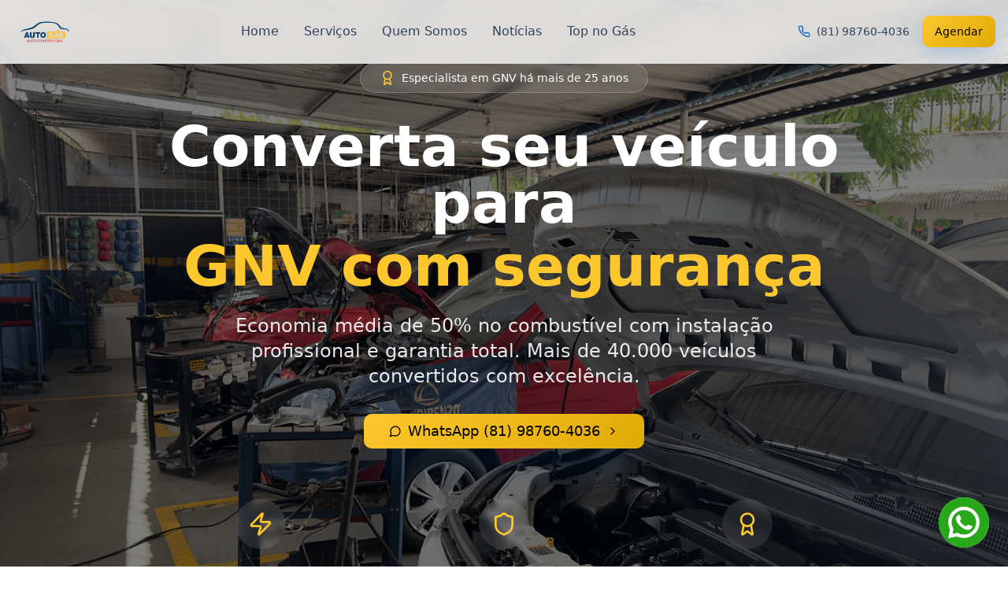

--- FILE ---
content_type: text/html; charset=UTF-8
request_url: https://autogas.com.br/
body_size: 158
content:
<!doctype html>
<html lang="en">
  <head>
    <meta charset="UTF-8" />
    <meta name="viewport" content="width=device-width, initial-scale=1.0" />
    <title>Auto Gas</title>
    <meta name="description" content="Auto Gas - Especialista em conversão para GNV há mais de 25 anos em Recife e Jaboatão" />
    <meta name="author" content="Auto Gas" />
    <link rel="icon" href="/favicon.png" type="image/png" />

    <meta property="og:title" content="Auto Gas" />
    <meta property="og:description" content="Especialista em conversão para GNV há mais de 25 anos" />
    <meta property="og:type" content="website" />
    <meta property="og:image" content="/og-image.png" />

    <meta name="twitter:card" content="summary_large_image" />
    <meta name="twitter:site" content="@autogasoficial" />
    <meta name="twitter:image" content="/og-image.png" />
    <script type="module" crossorigin src="/assets/index-DJJ5Wqhy.js"></script>
    <link rel="stylesheet" crossorigin href="/assets/index-CgtokVEj.css">
  </head>

  <body>
    <div id="root"></div>
  </body>
</html>


--- FILE ---
content_type: application/javascript; charset=UTF-8
request_url: https://autogas.com.br/assets/index-DJJ5Wqhy.js
body_size: 113854
content:
var id=e=>{throw TypeError(e)};var Ha=(e,t,n)=>t.has(e)||id("Cannot "+n);var T=(e,t,n)=>(Ha(e,t,"read from private field"),n?n.call(e):t.get(e)),ne=(e,t,n)=>t.has(e)?id("Cannot add the same private member more than once"):t instanceof WeakSet?t.add(e):t.set(e,n),Y=(e,t,n,r)=>(Ha(e,t,"write to private field"),r?r.call(e,n):t.set(e,n),n),De=(e,t,n)=>(Ha(e,t,"access private method"),n);var Bs=(e,t,n,r)=>({set _(o){Y(e,t,o,n)},get _(){return T(e,t,r)}});function wv(e,t){for(var n=0;n<t.length;n++){const r=t[n];if(typeof r!="string"&&!Array.isArray(r)){for(const o in r)if(o!=="default"&&!(o in e)){const s=Object.getOwnPropertyDescriptor(r,o);s&&Object.defineProperty(e,o,s.get?s:{enumerable:!0,get:()=>r[o]})}}}return Object.freeze(Object.defineProperty(e,Symbol.toStringTag,{value:"Module"}))}(function(){const t=document.createElement("link").relList;if(t&&t.supports&&t.supports("modulepreload"))return;for(const o of document.querySelectorAll('link[rel="modulepreload"]'))r(o);new MutationObserver(o=>{for(const s of o)if(s.type==="childList")for(const i of s.addedNodes)i.tagName==="LINK"&&i.rel==="modulepreload"&&r(i)}).observe(document,{childList:!0,subtree:!0});function n(o){const s={};return o.integrity&&(s.integrity=o.integrity),o.referrerPolicy&&(s.referrerPolicy=o.referrerPolicy),o.crossOrigin==="use-credentials"?s.credentials="include":o.crossOrigin==="anonymous"?s.credentials="omit":s.credentials="same-origin",s}function r(o){if(o.ep)return;o.ep=!0;const s=n(o);fetch(o.href,s)}})();function pp(e){return e&&e.__esModule&&Object.prototype.hasOwnProperty.call(e,"default")?e.default:e}var mp={exports:{}},aa={},hp={exports:{}},J={};/**
 * @license React
 * react.production.min.js
 *
 * Copyright (c) Facebook, Inc. and its affiliates.
 *
 * This source code is licensed under the MIT license found in the
 * LICENSE file in the root directory of this source tree.
 */var Ps=Symbol.for("react.element"),Sv=Symbol.for("react.portal"),Ev=Symbol.for("react.fragment"),Cv=Symbol.for("react.strict_mode"),bv=Symbol.for("react.profiler"),Nv=Symbol.for("react.provider"),kv=Symbol.for("react.context"),Pv=Symbol.for("react.forward_ref"),Tv=Symbol.for("react.suspense"),jv=Symbol.for("react.memo"),Rv=Symbol.for("react.lazy"),ad=Symbol.iterator;function Av(e){return e===null||typeof e!="object"?null:(e=ad&&e[ad]||e["@@iterator"],typeof e=="function"?e:null)}var gp={isMounted:function(){return!1},enqueueForceUpdate:function(){},enqueueReplaceState:function(){},enqueueSetState:function(){}},vp=Object.assign,yp={};function xo(e,t,n){this.props=e,this.context=t,this.refs=yp,this.updater=n||gp}xo.prototype.isReactComponent={};xo.prototype.setState=function(e,t){if(typeof e!="object"&&typeof e!="function"&&e!=null)throw Error("setState(...): takes an object of state variables to update or a function which returns an object of state variables.");this.updater.enqueueSetState(this,e,t,"setState")};xo.prototype.forceUpdate=function(e){this.updater.enqueueForceUpdate(this,e,"forceUpdate")};function xp(){}xp.prototype=xo.prototype;function _u(e,t,n){this.props=e,this.context=t,this.refs=yp,this.updater=n||gp}var Iu=_u.prototype=new xp;Iu.constructor=_u;vp(Iu,xo.prototype);Iu.isPureReactComponent=!0;var ld=Array.isArray,wp=Object.prototype.hasOwnProperty,Du={current:null},Sp={key:!0,ref:!0,__self:!0,__source:!0};function Ep(e,t,n){var r,o={},s=null,i=null;if(t!=null)for(r in t.ref!==void 0&&(i=t.ref),t.key!==void 0&&(s=""+t.key),t)wp.call(t,r)&&!Sp.hasOwnProperty(r)&&(o[r]=t[r]);var a=arguments.length-2;if(a===1)o.children=n;else if(1<a){for(var l=Array(a),u=0;u<a;u++)l[u]=arguments[u+2];o.children=l}if(e&&e.defaultProps)for(r in a=e.defaultProps,a)o[r]===void 0&&(o[r]=a[r]);return{$$typeof:Ps,type:e,key:s,ref:i,props:o,_owner:Du.current}}function Ov(e,t){return{$$typeof:Ps,type:e.type,key:t,ref:e.ref,props:e.props,_owner:e._owner}}function zu(e){return typeof e=="object"&&e!==null&&e.$$typeof===Ps}function Mv(e){var t={"=":"=0",":":"=2"};return"$"+e.replace(/[=:]/g,function(n){return t[n]})}var ud=/\/+/g;function Wa(e,t){return typeof e=="object"&&e!==null&&e.key!=null?Mv(""+e.key):t.toString(36)}function ci(e,t,n,r,o){var s=typeof e;(s==="undefined"||s==="boolean")&&(e=null);var i=!1;if(e===null)i=!0;else switch(s){case"string":case"number":i=!0;break;case"object":switch(e.$$typeof){case Ps:case Sv:i=!0}}if(i)return i=e,o=o(i),e=r===""?"."+Wa(i,0):r,ld(o)?(n="",e!=null&&(n=e.replace(ud,"$&/")+"/"),ci(o,t,n,"",function(u){return u})):o!=null&&(zu(o)&&(o=Ov(o,n+(!o.key||i&&i.key===o.key?"":(""+o.key).replace(ud,"$&/")+"/")+e)),t.push(o)),1;if(i=0,r=r===""?".":r+":",ld(e))for(var a=0;a<e.length;a++){s=e[a];var l=r+Wa(s,a);i+=ci(s,t,n,l,o)}else if(l=Av(e),typeof l=="function")for(e=l.call(e),a=0;!(s=e.next()).done;)s=s.value,l=r+Wa(s,a++),i+=ci(s,t,n,l,o);else if(s==="object")throw t=String(e),Error("Objects are not valid as a React child (found: "+(t==="[object Object]"?"object with keys {"+Object.keys(e).join(", ")+"}":t)+"). If you meant to render a collection of children, use an array instead.");return i}function Vs(e,t,n){if(e==null)return e;var r=[],o=0;return ci(e,r,"","",function(s){return t.call(n,s,o++)}),r}function Lv(e){if(e._status===-1){var t=e._result;t=t(),t.then(function(n){(e._status===0||e._status===-1)&&(e._status=1,e._result=n)},function(n){(e._status===0||e._status===-1)&&(e._status=2,e._result=n)}),e._status===-1&&(e._status=0,e._result=t)}if(e._status===1)return e._result.default;throw e._result}var qe={current:null},di={transition:null},_v={ReactCurrentDispatcher:qe,ReactCurrentBatchConfig:di,ReactCurrentOwner:Du};function Cp(){throw Error("act(...) is not supported in production builds of React.")}J.Children={map:Vs,forEach:function(e,t,n){Vs(e,function(){t.apply(this,arguments)},n)},count:function(e){var t=0;return Vs(e,function(){t++}),t},toArray:function(e){return Vs(e,function(t){return t})||[]},only:function(e){if(!zu(e))throw Error("React.Children.only expected to receive a single React element child.");return e}};J.Component=xo;J.Fragment=Ev;J.Profiler=bv;J.PureComponent=_u;J.StrictMode=Cv;J.Suspense=Tv;J.__SECRET_INTERNALS_DO_NOT_USE_OR_YOU_WILL_BE_FIRED=_v;J.act=Cp;J.cloneElement=function(e,t,n){if(e==null)throw Error("React.cloneElement(...): The argument must be a React element, but you passed "+e+".");var r=vp({},e.props),o=e.key,s=e.ref,i=e._owner;if(t!=null){if(t.ref!==void 0&&(s=t.ref,i=Du.current),t.key!==void 0&&(o=""+t.key),e.type&&e.type.defaultProps)var a=e.type.defaultProps;for(l in t)wp.call(t,l)&&!Sp.hasOwnProperty(l)&&(r[l]=t[l]===void 0&&a!==void 0?a[l]:t[l])}var l=arguments.length-2;if(l===1)r.children=n;else if(1<l){a=Array(l);for(var u=0;u<l;u++)a[u]=arguments[u+2];r.children=a}return{$$typeof:Ps,type:e.type,key:o,ref:s,props:r,_owner:i}};J.createContext=function(e){return e={$$typeof:kv,_currentValue:e,_currentValue2:e,_threadCount:0,Provider:null,Consumer:null,_defaultValue:null,_globalName:null},e.Provider={$$typeof:Nv,_context:e},e.Consumer=e};J.createElement=Ep;J.createFactory=function(e){var t=Ep.bind(null,e);return t.type=e,t};J.createRef=function(){return{current:null}};J.forwardRef=function(e){return{$$typeof:Pv,render:e}};J.isValidElement=zu;J.lazy=function(e){return{$$typeof:Rv,_payload:{_status:-1,_result:e},_init:Lv}};J.memo=function(e,t){return{$$typeof:jv,type:e,compare:t===void 0?null:t}};J.startTransition=function(e){var t=di.transition;di.transition={};try{e()}finally{di.transition=t}};J.unstable_act=Cp;J.useCallback=function(e,t){return qe.current.useCallback(e,t)};J.useContext=function(e){return qe.current.useContext(e)};J.useDebugValue=function(){};J.useDeferredValue=function(e){return qe.current.useDeferredValue(e)};J.useEffect=function(e,t){return qe.current.useEffect(e,t)};J.useId=function(){return qe.current.useId()};J.useImperativeHandle=function(e,t,n){return qe.current.useImperativeHandle(e,t,n)};J.useInsertionEffect=function(e,t){return qe.current.useInsertionEffect(e,t)};J.useLayoutEffect=function(e,t){return qe.current.useLayoutEffect(e,t)};J.useMemo=function(e,t){return qe.current.useMemo(e,t)};J.useReducer=function(e,t,n){return qe.current.useReducer(e,t,n)};J.useRef=function(e){return qe.current.useRef(e)};J.useState=function(e){return qe.current.useState(e)};J.useSyncExternalStore=function(e,t,n){return qe.current.useSyncExternalStore(e,t,n)};J.useTransition=function(){return qe.current.useTransition()};J.version="18.3.1";hp.exports=J;var S=hp.exports;const M=pp(S),bp=wv({__proto__:null,default:M},[S]);/**
 * @license React
 * react-jsx-runtime.production.min.js
 *
 * Copyright (c) Facebook, Inc. and its affiliates.
 *
 * This source code is licensed under the MIT license found in the
 * LICENSE file in the root directory of this source tree.
 */var Iv=S,Dv=Symbol.for("react.element"),zv=Symbol.for("react.fragment"),Fv=Object.prototype.hasOwnProperty,$v=Iv.__SECRET_INTERNALS_DO_NOT_USE_OR_YOU_WILL_BE_FIRED.ReactCurrentOwner,Bv={key:!0,ref:!0,__self:!0,__source:!0};function Np(e,t,n){var r,o={},s=null,i=null;n!==void 0&&(s=""+n),t.key!==void 0&&(s=""+t.key),t.ref!==void 0&&(i=t.ref);for(r in t)Fv.call(t,r)&&!Bv.hasOwnProperty(r)&&(o[r]=t[r]);if(e&&e.defaultProps)for(r in t=e.defaultProps,t)o[r]===void 0&&(o[r]=t[r]);return{$$typeof:Dv,type:e,key:s,ref:i,props:o,_owner:$v.current}}aa.Fragment=zv;aa.jsx=Np;aa.jsxs=Np;mp.exports=aa;var d=mp.exports,kp={exports:{}},mt={},Pp={exports:{}},Tp={};/**
 * @license React
 * scheduler.production.min.js
 *
 * Copyright (c) Facebook, Inc. and its affiliates.
 *
 * This source code is licensed under the MIT license found in the
 * LICENSE file in the root directory of this source tree.
 */(function(e){function t(P,j){var I=P.length;P.push(j);e:for(;0<I;){var V=I-1>>>1,$=P[V];if(0<o($,j))P[V]=j,P[I]=$,I=V;else break e}}function n(P){return P.length===0?null:P[0]}function r(P){if(P.length===0)return null;var j=P[0],I=P.pop();if(I!==j){P[0]=I;e:for(var V=0,$=P.length,K=$>>>1;V<K;){var Q=2*(V+1)-1,se=P[Q],ye=Q+1,q=P[ye];if(0>o(se,I))ye<$&&0>o(q,se)?(P[V]=q,P[ye]=I,V=ye):(P[V]=se,P[Q]=I,V=Q);else if(ye<$&&0>o(q,I))P[V]=q,P[ye]=I,V=ye;else break e}}return j}function o(P,j){var I=P.sortIndex-j.sortIndex;return I!==0?I:P.id-j.id}if(typeof performance=="object"&&typeof performance.now=="function"){var s=performance;e.unstable_now=function(){return s.now()}}else{var i=Date,a=i.now();e.unstable_now=function(){return i.now()-a}}var l=[],u=[],c=1,f=null,g=3,p=!1,x=!1,v=!1,w=typeof setTimeout=="function"?setTimeout:null,h=typeof clearTimeout=="function"?clearTimeout:null,m=typeof setImmediate<"u"?setImmediate:null;typeof navigator<"u"&&navigator.scheduling!==void 0&&navigator.scheduling.isInputPending!==void 0&&navigator.scheduling.isInputPending.bind(navigator.scheduling);function y(P){for(var j=n(u);j!==null;){if(j.callback===null)r(u);else if(j.startTime<=P)r(u),j.sortIndex=j.expirationTime,t(l,j);else break;j=n(u)}}function E(P){if(v=!1,y(P),!x)if(n(l)!==null)x=!0,B(C);else{var j=n(u);j!==null&&U(E,j.startTime-P)}}function C(P,j){x=!1,v&&(v=!1,h(k),k=-1),p=!0;var I=g;try{for(y(j),f=n(l);f!==null&&(!(f.expirationTime>j)||P&&!D());){var V=f.callback;if(typeof V=="function"){f.callback=null,g=f.priorityLevel;var $=V(f.expirationTime<=j);j=e.unstable_now(),typeof $=="function"?f.callback=$:f===n(l)&&r(l),y(j)}else r(l);f=n(l)}if(f!==null)var K=!0;else{var Q=n(u);Q!==null&&U(E,Q.startTime-j),K=!1}return K}finally{f=null,g=I,p=!1}}var N=!1,b=null,k=-1,R=5,A=-1;function D(){return!(e.unstable_now()-A<R)}function _(){if(b!==null){var P=e.unstable_now();A=P;var j=!0;try{j=b(!0,P)}finally{j?H():(N=!1,b=null)}}else N=!1}var H;if(typeof m=="function")H=function(){m(_)};else if(typeof MessageChannel<"u"){var L=new MessageChannel,W=L.port2;L.port1.onmessage=_,H=function(){W.postMessage(null)}}else H=function(){w(_,0)};function B(P){b=P,N||(N=!0,H())}function U(P,j){k=w(function(){P(e.unstable_now())},j)}e.unstable_IdlePriority=5,e.unstable_ImmediatePriority=1,e.unstable_LowPriority=4,e.unstable_NormalPriority=3,e.unstable_Profiling=null,e.unstable_UserBlockingPriority=2,e.unstable_cancelCallback=function(P){P.callback=null},e.unstable_continueExecution=function(){x||p||(x=!0,B(C))},e.unstable_forceFrameRate=function(P){0>P||125<P?console.error("forceFrameRate takes a positive int between 0 and 125, forcing frame rates higher than 125 fps is not supported"):R=0<P?Math.floor(1e3/P):5},e.unstable_getCurrentPriorityLevel=function(){return g},e.unstable_getFirstCallbackNode=function(){return n(l)},e.unstable_next=function(P){switch(g){case 1:case 2:case 3:var j=3;break;default:j=g}var I=g;g=j;try{return P()}finally{g=I}},e.unstable_pauseExecution=function(){},e.unstable_requestPaint=function(){},e.unstable_runWithPriority=function(P,j){switch(P){case 1:case 2:case 3:case 4:case 5:break;default:P=3}var I=g;g=P;try{return j()}finally{g=I}},e.unstable_scheduleCallback=function(P,j,I){var V=e.unstable_now();switch(typeof I=="object"&&I!==null?(I=I.delay,I=typeof I=="number"&&0<I?V+I:V):I=V,P){case 1:var $=-1;break;case 2:$=250;break;case 5:$=1073741823;break;case 4:$=1e4;break;default:$=5e3}return $=I+$,P={id:c++,callback:j,priorityLevel:P,startTime:I,expirationTime:$,sortIndex:-1},I>V?(P.sortIndex=I,t(u,P),n(l)===null&&P===n(u)&&(v?(h(k),k=-1):v=!0,U(E,I-V))):(P.sortIndex=$,t(l,P),x||p||(x=!0,B(C))),P},e.unstable_shouldYield=D,e.unstable_wrapCallback=function(P){var j=g;return function(){var I=g;g=j;try{return P.apply(this,arguments)}finally{g=I}}}})(Tp);Pp.exports=Tp;var Vv=Pp.exports;/**
 * @license React
 * react-dom.production.min.js
 *
 * Copyright (c) Facebook, Inc. and its affiliates.
 *
 * This source code is licensed under the MIT license found in the
 * LICENSE file in the root directory of this source tree.
 */var Uv=S,pt=Vv;function O(e){for(var t="https://reactjs.org/docs/error-decoder.html?invariant="+e,n=1;n<arguments.length;n++)t+="&args[]="+encodeURIComponent(arguments[n]);return"Minified React error #"+e+"; visit "+t+" for the full message or use the non-minified dev environment for full errors and additional helpful warnings."}var jp=new Set,ts={};function Tr(e,t){uo(e,t),uo(e+"Capture",t)}function uo(e,t){for(ts[e]=t,e=0;e<t.length;e++)jp.add(t[e])}var mn=!(typeof window>"u"||typeof window.document>"u"||typeof window.document.createElement>"u"),bl=Object.prototype.hasOwnProperty,Hv=/^[:A-Z_a-z\u00C0-\u00D6\u00D8-\u00F6\u00F8-\u02FF\u0370-\u037D\u037F-\u1FFF\u200C-\u200D\u2070-\u218F\u2C00-\u2FEF\u3001-\uD7FF\uF900-\uFDCF\uFDF0-\uFFFD][:A-Z_a-z\u00C0-\u00D6\u00D8-\u00F6\u00F8-\u02FF\u0370-\u037D\u037F-\u1FFF\u200C-\u200D\u2070-\u218F\u2C00-\u2FEF\u3001-\uD7FF\uF900-\uFDCF\uFDF0-\uFFFD\-.0-9\u00B7\u0300-\u036F\u203F-\u2040]*$/,cd={},dd={};function Wv(e){return bl.call(dd,e)?!0:bl.call(cd,e)?!1:Hv.test(e)?dd[e]=!0:(cd[e]=!0,!1)}function Qv(e,t,n,r){if(n!==null&&n.type===0)return!1;switch(typeof t){case"function":case"symbol":return!0;case"boolean":return r?!1:n!==null?!n.acceptsBooleans:(e=e.toLowerCase().slice(0,5),e!=="data-"&&e!=="aria-");default:return!1}}function Gv(e,t,n,r){if(t===null||typeof t>"u"||Qv(e,t,n,r))return!0;if(r)return!1;if(n!==null)switch(n.type){case 3:return!t;case 4:return t===!1;case 5:return isNaN(t);case 6:return isNaN(t)||1>t}return!1}function Ye(e,t,n,r,o,s,i){this.acceptsBooleans=t===2||t===3||t===4,this.attributeName=r,this.attributeNamespace=o,this.mustUseProperty=n,this.propertyName=e,this.type=t,this.sanitizeURL=s,this.removeEmptyString=i}var Ie={};"children dangerouslySetInnerHTML defaultValue defaultChecked innerHTML suppressContentEditableWarning suppressHydrationWarning style".split(" ").forEach(function(e){Ie[e]=new Ye(e,0,!1,e,null,!1,!1)});[["acceptCharset","accept-charset"],["className","class"],["htmlFor","for"],["httpEquiv","http-equiv"]].forEach(function(e){var t=e[0];Ie[t]=new Ye(t,1,!1,e[1],null,!1,!1)});["contentEditable","draggable","spellCheck","value"].forEach(function(e){Ie[e]=new Ye(e,2,!1,e.toLowerCase(),null,!1,!1)});["autoReverse","externalResourcesRequired","focusable","preserveAlpha"].forEach(function(e){Ie[e]=new Ye(e,2,!1,e,null,!1,!1)});"allowFullScreen async autoFocus autoPlay controls default defer disabled disablePictureInPicture disableRemotePlayback formNoValidate hidden loop noModule noValidate open playsInline readOnly required reversed scoped seamless itemScope".split(" ").forEach(function(e){Ie[e]=new Ye(e,3,!1,e.toLowerCase(),null,!1,!1)});["checked","multiple","muted","selected"].forEach(function(e){Ie[e]=new Ye(e,3,!0,e,null,!1,!1)});["capture","download"].forEach(function(e){Ie[e]=new Ye(e,4,!1,e,null,!1,!1)});["cols","rows","size","span"].forEach(function(e){Ie[e]=new Ye(e,6,!1,e,null,!1,!1)});["rowSpan","start"].forEach(function(e){Ie[e]=new Ye(e,5,!1,e.toLowerCase(),null,!1,!1)});var Fu=/[\-:]([a-z])/g;function $u(e){return e[1].toUpperCase()}"accent-height alignment-baseline arabic-form baseline-shift cap-height clip-path clip-rule color-interpolation color-interpolation-filters color-profile color-rendering dominant-baseline enable-background fill-opacity fill-rule flood-color flood-opacity font-family font-size font-size-adjust font-stretch font-style font-variant font-weight glyph-name glyph-orientation-horizontal glyph-orientation-vertical horiz-adv-x horiz-origin-x image-rendering letter-spacing lighting-color marker-end marker-mid marker-start overline-position overline-thickness paint-order panose-1 pointer-events rendering-intent shape-rendering stop-color stop-opacity strikethrough-position strikethrough-thickness stroke-dasharray stroke-dashoffset stroke-linecap stroke-linejoin stroke-miterlimit stroke-opacity stroke-width text-anchor text-decoration text-rendering underline-position underline-thickness unicode-bidi unicode-range units-per-em v-alphabetic v-hanging v-ideographic v-mathematical vector-effect vert-adv-y vert-origin-x vert-origin-y word-spacing writing-mode xmlns:xlink x-height".split(" ").forEach(function(e){var t=e.replace(Fu,$u);Ie[t]=new Ye(t,1,!1,e,null,!1,!1)});"xlink:actuate xlink:arcrole xlink:role xlink:show xlink:title xlink:type".split(" ").forEach(function(e){var t=e.replace(Fu,$u);Ie[t]=new Ye(t,1,!1,e,"http://www.w3.org/1999/xlink",!1,!1)});["xml:base","xml:lang","xml:space"].forEach(function(e){var t=e.replace(Fu,$u);Ie[t]=new Ye(t,1,!1,e,"http://www.w3.org/XML/1998/namespace",!1,!1)});["tabIndex","crossOrigin"].forEach(function(e){Ie[e]=new Ye(e,1,!1,e.toLowerCase(),null,!1,!1)});Ie.xlinkHref=new Ye("xlinkHref",1,!1,"xlink:href","http://www.w3.org/1999/xlink",!0,!1);["src","href","action","formAction"].forEach(function(e){Ie[e]=new Ye(e,1,!1,e.toLowerCase(),null,!0,!0)});function Bu(e,t,n,r){var o=Ie.hasOwnProperty(t)?Ie[t]:null;(o!==null?o.type!==0:r||!(2<t.length)||t[0]!=="o"&&t[0]!=="O"||t[1]!=="n"&&t[1]!=="N")&&(Gv(t,n,o,r)&&(n=null),r||o===null?Wv(t)&&(n===null?e.removeAttribute(t):e.setAttribute(t,""+n)):o.mustUseProperty?e[o.propertyName]=n===null?o.type===3?!1:"":n:(t=o.attributeName,r=o.attributeNamespace,n===null?e.removeAttribute(t):(o=o.type,n=o===3||o===4&&n===!0?"":""+n,r?e.setAttributeNS(r,t,n):e.setAttribute(t,n))))}var wn=Uv.__SECRET_INTERNALS_DO_NOT_USE_OR_YOU_WILL_BE_FIRED,Us=Symbol.for("react.element"),Lr=Symbol.for("react.portal"),_r=Symbol.for("react.fragment"),Vu=Symbol.for("react.strict_mode"),Nl=Symbol.for("react.profiler"),Rp=Symbol.for("react.provider"),Ap=Symbol.for("react.context"),Uu=Symbol.for("react.forward_ref"),kl=Symbol.for("react.suspense"),Pl=Symbol.for("react.suspense_list"),Hu=Symbol.for("react.memo"),Rn=Symbol.for("react.lazy"),Op=Symbol.for("react.offscreen"),fd=Symbol.iterator;function To(e){return e===null||typeof e!="object"?null:(e=fd&&e[fd]||e["@@iterator"],typeof e=="function"?e:null)}var ve=Object.assign,Qa;function zo(e){if(Qa===void 0)try{throw Error()}catch(n){var t=n.stack.trim().match(/\n( *(at )?)/);Qa=t&&t[1]||""}return`
`+Qa+e}var Ga=!1;function Ka(e,t){if(!e||Ga)return"";Ga=!0;var n=Error.prepareStackTrace;Error.prepareStackTrace=void 0;try{if(t)if(t=function(){throw Error()},Object.defineProperty(t.prototype,"props",{set:function(){throw Error()}}),typeof Reflect=="object"&&Reflect.construct){try{Reflect.construct(t,[])}catch(u){var r=u}Reflect.construct(e,[],t)}else{try{t.call()}catch(u){r=u}e.call(t.prototype)}else{try{throw Error()}catch(u){r=u}e()}}catch(u){if(u&&r&&typeof u.stack=="string"){for(var o=u.stack.split(`
`),s=r.stack.split(`
`),i=o.length-1,a=s.length-1;1<=i&&0<=a&&o[i]!==s[a];)a--;for(;1<=i&&0<=a;i--,a--)if(o[i]!==s[a]){if(i!==1||a!==1)do if(i--,a--,0>a||o[i]!==s[a]){var l=`
`+o[i].replace(" at new "," at ");return e.displayName&&l.includes("<anonymous>")&&(l=l.replace("<anonymous>",e.displayName)),l}while(1<=i&&0<=a);break}}}finally{Ga=!1,Error.prepareStackTrace=n}return(e=e?e.displayName||e.name:"")?zo(e):""}function Kv(e){switch(e.tag){case 5:return zo(e.type);case 16:return zo("Lazy");case 13:return zo("Suspense");case 19:return zo("SuspenseList");case 0:case 2:case 15:return e=Ka(e.type,!1),e;case 11:return e=Ka(e.type.render,!1),e;case 1:return e=Ka(e.type,!0),e;default:return""}}function Tl(e){if(e==null)return null;if(typeof e=="function")return e.displayName||e.name||null;if(typeof e=="string")return e;switch(e){case _r:return"Fragment";case Lr:return"Portal";case Nl:return"Profiler";case Vu:return"StrictMode";case kl:return"Suspense";case Pl:return"SuspenseList"}if(typeof e=="object")switch(e.$$typeof){case Ap:return(e.displayName||"Context")+".Consumer";case Rp:return(e._context.displayName||"Context")+".Provider";case Uu:var t=e.render;return e=e.displayName,e||(e=t.displayName||t.name||"",e=e!==""?"ForwardRef("+e+")":"ForwardRef"),e;case Hu:return t=e.displayName||null,t!==null?t:Tl(e.type)||"Memo";case Rn:t=e._payload,e=e._init;try{return Tl(e(t))}catch{}}return null}function qv(e){var t=e.type;switch(e.tag){case 24:return"Cache";case 9:return(t.displayName||"Context")+".Consumer";case 10:return(t._context.displayName||"Context")+".Provider";case 18:return"DehydratedFragment";case 11:return e=t.render,e=e.displayName||e.name||"",t.displayName||(e!==""?"ForwardRef("+e+")":"ForwardRef");case 7:return"Fragment";case 5:return t;case 4:return"Portal";case 3:return"Root";case 6:return"Text";case 16:return Tl(t);case 8:return t===Vu?"StrictMode":"Mode";case 22:return"Offscreen";case 12:return"Profiler";case 21:return"Scope";case 13:return"Suspense";case 19:return"SuspenseList";case 25:return"TracingMarker";case 1:case 0:case 17:case 2:case 14:case 15:if(typeof t=="function")return t.displayName||t.name||null;if(typeof t=="string")return t}return null}function Xn(e){switch(typeof e){case"boolean":case"number":case"string":case"undefined":return e;case"object":return e;default:return""}}function Mp(e){var t=e.type;return(e=e.nodeName)&&e.toLowerCase()==="input"&&(t==="checkbox"||t==="radio")}function Yv(e){var t=Mp(e)?"checked":"value",n=Object.getOwnPropertyDescriptor(e.constructor.prototype,t),r=""+e[t];if(!e.hasOwnProperty(t)&&typeof n<"u"&&typeof n.get=="function"&&typeof n.set=="function"){var o=n.get,s=n.set;return Object.defineProperty(e,t,{configurable:!0,get:function(){return o.call(this)},set:function(i){r=""+i,s.call(this,i)}}),Object.defineProperty(e,t,{enumerable:n.enumerable}),{getValue:function(){return r},setValue:function(i){r=""+i},stopTracking:function(){e._valueTracker=null,delete e[t]}}}}function Hs(e){e._valueTracker||(e._valueTracker=Yv(e))}function Lp(e){if(!e)return!1;var t=e._valueTracker;if(!t)return!0;var n=t.getValue(),r="";return e&&(r=Mp(e)?e.checked?"true":"false":e.value),e=r,e!==n?(t.setValue(e),!0):!1}function Ni(e){if(e=e||(typeof document<"u"?document:void 0),typeof e>"u")return null;try{return e.activeElement||e.body}catch{return e.body}}function jl(e,t){var n=t.checked;return ve({},t,{defaultChecked:void 0,defaultValue:void 0,value:void 0,checked:n??e._wrapperState.initialChecked})}function pd(e,t){var n=t.defaultValue==null?"":t.defaultValue,r=t.checked!=null?t.checked:t.defaultChecked;n=Xn(t.value!=null?t.value:n),e._wrapperState={initialChecked:r,initialValue:n,controlled:t.type==="checkbox"||t.type==="radio"?t.checked!=null:t.value!=null}}function _p(e,t){t=t.checked,t!=null&&Bu(e,"checked",t,!1)}function Rl(e,t){_p(e,t);var n=Xn(t.value),r=t.type;if(n!=null)r==="number"?(n===0&&e.value===""||e.value!=n)&&(e.value=""+n):e.value!==""+n&&(e.value=""+n);else if(r==="submit"||r==="reset"){e.removeAttribute("value");return}t.hasOwnProperty("value")?Al(e,t.type,n):t.hasOwnProperty("defaultValue")&&Al(e,t.type,Xn(t.defaultValue)),t.checked==null&&t.defaultChecked!=null&&(e.defaultChecked=!!t.defaultChecked)}function md(e,t,n){if(t.hasOwnProperty("value")||t.hasOwnProperty("defaultValue")){var r=t.type;if(!(r!=="submit"&&r!=="reset"||t.value!==void 0&&t.value!==null))return;t=""+e._wrapperState.initialValue,n||t===e.value||(e.value=t),e.defaultValue=t}n=e.name,n!==""&&(e.name=""),e.defaultChecked=!!e._wrapperState.initialChecked,n!==""&&(e.name=n)}function Al(e,t,n){(t!=="number"||Ni(e.ownerDocument)!==e)&&(n==null?e.defaultValue=""+e._wrapperState.initialValue:e.defaultValue!==""+n&&(e.defaultValue=""+n))}var Fo=Array.isArray;function Qr(e,t,n,r){if(e=e.options,t){t={};for(var o=0;o<n.length;o++)t["$"+n[o]]=!0;for(n=0;n<e.length;n++)o=t.hasOwnProperty("$"+e[n].value),e[n].selected!==o&&(e[n].selected=o),o&&r&&(e[n].defaultSelected=!0)}else{for(n=""+Xn(n),t=null,o=0;o<e.length;o++){if(e[o].value===n){e[o].selected=!0,r&&(e[o].defaultSelected=!0);return}t!==null||e[o].disabled||(t=e[o])}t!==null&&(t.selected=!0)}}function Ol(e,t){if(t.dangerouslySetInnerHTML!=null)throw Error(O(91));return ve({},t,{value:void 0,defaultValue:void 0,children:""+e._wrapperState.initialValue})}function hd(e,t){var n=t.value;if(n==null){if(n=t.children,t=t.defaultValue,n!=null){if(t!=null)throw Error(O(92));if(Fo(n)){if(1<n.length)throw Error(O(93));n=n[0]}t=n}t==null&&(t=""),n=t}e._wrapperState={initialValue:Xn(n)}}function Ip(e,t){var n=Xn(t.value),r=Xn(t.defaultValue);n!=null&&(n=""+n,n!==e.value&&(e.value=n),t.defaultValue==null&&e.defaultValue!==n&&(e.defaultValue=n)),r!=null&&(e.defaultValue=""+r)}function gd(e){var t=e.textContent;t===e._wrapperState.initialValue&&t!==""&&t!==null&&(e.value=t)}function Dp(e){switch(e){case"svg":return"http://www.w3.org/2000/svg";case"math":return"http://www.w3.org/1998/Math/MathML";default:return"http://www.w3.org/1999/xhtml"}}function Ml(e,t){return e==null||e==="http://www.w3.org/1999/xhtml"?Dp(t):e==="http://www.w3.org/2000/svg"&&t==="foreignObject"?"http://www.w3.org/1999/xhtml":e}var Ws,zp=function(e){return typeof MSApp<"u"&&MSApp.execUnsafeLocalFunction?function(t,n,r,o){MSApp.execUnsafeLocalFunction(function(){return e(t,n,r,o)})}:e}(function(e,t){if(e.namespaceURI!=="http://www.w3.org/2000/svg"||"innerHTML"in e)e.innerHTML=t;else{for(Ws=Ws||document.createElement("div"),Ws.innerHTML="<svg>"+t.valueOf().toString()+"</svg>",t=Ws.firstChild;e.firstChild;)e.removeChild(e.firstChild);for(;t.firstChild;)e.appendChild(t.firstChild)}});function ns(e,t){if(t){var n=e.firstChild;if(n&&n===e.lastChild&&n.nodeType===3){n.nodeValue=t;return}}e.textContent=t}var Uo={animationIterationCount:!0,aspectRatio:!0,borderImageOutset:!0,borderImageSlice:!0,borderImageWidth:!0,boxFlex:!0,boxFlexGroup:!0,boxOrdinalGroup:!0,columnCount:!0,columns:!0,flex:!0,flexGrow:!0,flexPositive:!0,flexShrink:!0,flexNegative:!0,flexOrder:!0,gridArea:!0,gridRow:!0,gridRowEnd:!0,gridRowSpan:!0,gridRowStart:!0,gridColumn:!0,gridColumnEnd:!0,gridColumnSpan:!0,gridColumnStart:!0,fontWeight:!0,lineClamp:!0,lineHeight:!0,opacity:!0,order:!0,orphans:!0,tabSize:!0,widows:!0,zIndex:!0,zoom:!0,fillOpacity:!0,floodOpacity:!0,stopOpacity:!0,strokeDasharray:!0,strokeDashoffset:!0,strokeMiterlimit:!0,strokeOpacity:!0,strokeWidth:!0},Xv=["Webkit","ms","Moz","O"];Object.keys(Uo).forEach(function(e){Xv.forEach(function(t){t=t+e.charAt(0).toUpperCase()+e.substring(1),Uo[t]=Uo[e]})});function Fp(e,t,n){return t==null||typeof t=="boolean"||t===""?"":n||typeof t!="number"||t===0||Uo.hasOwnProperty(e)&&Uo[e]?(""+t).trim():t+"px"}function $p(e,t){e=e.style;for(var n in t)if(t.hasOwnProperty(n)){var r=n.indexOf("--")===0,o=Fp(n,t[n],r);n==="float"&&(n="cssFloat"),r?e.setProperty(n,o):e[n]=o}}var Jv=ve({menuitem:!0},{area:!0,base:!0,br:!0,col:!0,embed:!0,hr:!0,img:!0,input:!0,keygen:!0,link:!0,meta:!0,param:!0,source:!0,track:!0,wbr:!0});function Ll(e,t){if(t){if(Jv[e]&&(t.children!=null||t.dangerouslySetInnerHTML!=null))throw Error(O(137,e));if(t.dangerouslySetInnerHTML!=null){if(t.children!=null)throw Error(O(60));if(typeof t.dangerouslySetInnerHTML!="object"||!("__html"in t.dangerouslySetInnerHTML))throw Error(O(61))}if(t.style!=null&&typeof t.style!="object")throw Error(O(62))}}function _l(e,t){if(e.indexOf("-")===-1)return typeof t.is=="string";switch(e){case"annotation-xml":case"color-profile":case"font-face":case"font-face-src":case"font-face-uri":case"font-face-format":case"font-face-name":case"missing-glyph":return!1;default:return!0}}var Il=null;function Wu(e){return e=e.target||e.srcElement||window,e.correspondingUseElement&&(e=e.correspondingUseElement),e.nodeType===3?e.parentNode:e}var Dl=null,Gr=null,Kr=null;function vd(e){if(e=Rs(e)){if(typeof Dl!="function")throw Error(O(280));var t=e.stateNode;t&&(t=fa(t),Dl(e.stateNode,e.type,t))}}function Bp(e){Gr?Kr?Kr.push(e):Kr=[e]:Gr=e}function Vp(){if(Gr){var e=Gr,t=Kr;if(Kr=Gr=null,vd(e),t)for(e=0;e<t.length;e++)vd(t[e])}}function Up(e,t){return e(t)}function Hp(){}var qa=!1;function Wp(e,t,n){if(qa)return e(t,n);qa=!0;try{return Up(e,t,n)}finally{qa=!1,(Gr!==null||Kr!==null)&&(Hp(),Vp())}}function rs(e,t){var n=e.stateNode;if(n===null)return null;var r=fa(n);if(r===null)return null;n=r[t];e:switch(t){case"onClick":case"onClickCapture":case"onDoubleClick":case"onDoubleClickCapture":case"onMouseDown":case"onMouseDownCapture":case"onMouseMove":case"onMouseMoveCapture":case"onMouseUp":case"onMouseUpCapture":case"onMouseEnter":(r=!r.disabled)||(e=e.type,r=!(e==="button"||e==="input"||e==="select"||e==="textarea")),e=!r;break e;default:e=!1}if(e)return null;if(n&&typeof n!="function")throw Error(O(231,t,typeof n));return n}var zl=!1;if(mn)try{var jo={};Object.defineProperty(jo,"passive",{get:function(){zl=!0}}),window.addEventListener("test",jo,jo),window.removeEventListener("test",jo,jo)}catch{zl=!1}function Zv(e,t,n,r,o,s,i,a,l){var u=Array.prototype.slice.call(arguments,3);try{t.apply(n,u)}catch(c){this.onError(c)}}var Ho=!1,ki=null,Pi=!1,Fl=null,e0={onError:function(e){Ho=!0,ki=e}};function t0(e,t,n,r,o,s,i,a,l){Ho=!1,ki=null,Zv.apply(e0,arguments)}function n0(e,t,n,r,o,s,i,a,l){if(t0.apply(this,arguments),Ho){if(Ho){var u=ki;Ho=!1,ki=null}else throw Error(O(198));Pi||(Pi=!0,Fl=u)}}function jr(e){var t=e,n=e;if(e.alternate)for(;t.return;)t=t.return;else{e=t;do t=e,t.flags&4098&&(n=t.return),e=t.return;while(e)}return t.tag===3?n:null}function Qp(e){if(e.tag===13){var t=e.memoizedState;if(t===null&&(e=e.alternate,e!==null&&(t=e.memoizedState)),t!==null)return t.dehydrated}return null}function yd(e){if(jr(e)!==e)throw Error(O(188))}function r0(e){var t=e.alternate;if(!t){if(t=jr(e),t===null)throw Error(O(188));return t!==e?null:e}for(var n=e,r=t;;){var o=n.return;if(o===null)break;var s=o.alternate;if(s===null){if(r=o.return,r!==null){n=r;continue}break}if(o.child===s.child){for(s=o.child;s;){if(s===n)return yd(o),e;if(s===r)return yd(o),t;s=s.sibling}throw Error(O(188))}if(n.return!==r.return)n=o,r=s;else{for(var i=!1,a=o.child;a;){if(a===n){i=!0,n=o,r=s;break}if(a===r){i=!0,r=o,n=s;break}a=a.sibling}if(!i){for(a=s.child;a;){if(a===n){i=!0,n=s,r=o;break}if(a===r){i=!0,r=s,n=o;break}a=a.sibling}if(!i)throw Error(O(189))}}if(n.alternate!==r)throw Error(O(190))}if(n.tag!==3)throw Error(O(188));return n.stateNode.current===n?e:t}function Gp(e){return e=r0(e),e!==null?Kp(e):null}function Kp(e){if(e.tag===5||e.tag===6)return e;for(e=e.child;e!==null;){var t=Kp(e);if(t!==null)return t;e=e.sibling}return null}var qp=pt.unstable_scheduleCallback,xd=pt.unstable_cancelCallback,o0=pt.unstable_shouldYield,s0=pt.unstable_requestPaint,Ce=pt.unstable_now,i0=pt.unstable_getCurrentPriorityLevel,Qu=pt.unstable_ImmediatePriority,Yp=pt.unstable_UserBlockingPriority,Ti=pt.unstable_NormalPriority,a0=pt.unstable_LowPriority,Xp=pt.unstable_IdlePriority,la=null,Zt=null;function l0(e){if(Zt&&typeof Zt.onCommitFiberRoot=="function")try{Zt.onCommitFiberRoot(la,e,void 0,(e.current.flags&128)===128)}catch{}}var zt=Math.clz32?Math.clz32:d0,u0=Math.log,c0=Math.LN2;function d0(e){return e>>>=0,e===0?32:31-(u0(e)/c0|0)|0}var Qs=64,Gs=4194304;function $o(e){switch(e&-e){case 1:return 1;case 2:return 2;case 4:return 4;case 8:return 8;case 16:return 16;case 32:return 32;case 64:case 128:case 256:case 512:case 1024:case 2048:case 4096:case 8192:case 16384:case 32768:case 65536:case 131072:case 262144:case 524288:case 1048576:case 2097152:return e&4194240;case 4194304:case 8388608:case 16777216:case 33554432:case 67108864:return e&130023424;case 134217728:return 134217728;case 268435456:return 268435456;case 536870912:return 536870912;case 1073741824:return 1073741824;default:return e}}function ji(e,t){var n=e.pendingLanes;if(n===0)return 0;var r=0,o=e.suspendedLanes,s=e.pingedLanes,i=n&268435455;if(i!==0){var a=i&~o;a!==0?r=$o(a):(s&=i,s!==0&&(r=$o(s)))}else i=n&~o,i!==0?r=$o(i):s!==0&&(r=$o(s));if(r===0)return 0;if(t!==0&&t!==r&&!(t&o)&&(o=r&-r,s=t&-t,o>=s||o===16&&(s&4194240)!==0))return t;if(r&4&&(r|=n&16),t=e.entangledLanes,t!==0)for(e=e.entanglements,t&=r;0<t;)n=31-zt(t),o=1<<n,r|=e[n],t&=~o;return r}function f0(e,t){switch(e){case 1:case 2:case 4:return t+250;case 8:case 16:case 32:case 64:case 128:case 256:case 512:case 1024:case 2048:case 4096:case 8192:case 16384:case 32768:case 65536:case 131072:case 262144:case 524288:case 1048576:case 2097152:return t+5e3;case 4194304:case 8388608:case 16777216:case 33554432:case 67108864:return-1;case 134217728:case 268435456:case 536870912:case 1073741824:return-1;default:return-1}}function p0(e,t){for(var n=e.suspendedLanes,r=e.pingedLanes,o=e.expirationTimes,s=e.pendingLanes;0<s;){var i=31-zt(s),a=1<<i,l=o[i];l===-1?(!(a&n)||a&r)&&(o[i]=f0(a,t)):l<=t&&(e.expiredLanes|=a),s&=~a}}function $l(e){return e=e.pendingLanes&-1073741825,e!==0?e:e&1073741824?1073741824:0}function Jp(){var e=Qs;return Qs<<=1,!(Qs&4194240)&&(Qs=64),e}function Ya(e){for(var t=[],n=0;31>n;n++)t.push(e);return t}function Ts(e,t,n){e.pendingLanes|=t,t!==536870912&&(e.suspendedLanes=0,e.pingedLanes=0),e=e.eventTimes,t=31-zt(t),e[t]=n}function m0(e,t){var n=e.pendingLanes&~t;e.pendingLanes=t,e.suspendedLanes=0,e.pingedLanes=0,e.expiredLanes&=t,e.mutableReadLanes&=t,e.entangledLanes&=t,t=e.entanglements;var r=e.eventTimes;for(e=e.expirationTimes;0<n;){var o=31-zt(n),s=1<<o;t[o]=0,r[o]=-1,e[o]=-1,n&=~s}}function Gu(e,t){var n=e.entangledLanes|=t;for(e=e.entanglements;n;){var r=31-zt(n),o=1<<r;o&t|e[r]&t&&(e[r]|=t),n&=~o}}var oe=0;function Zp(e){return e&=-e,1<e?4<e?e&268435455?16:536870912:4:1}var em,Ku,tm,nm,rm,Bl=!1,Ks=[],Vn=null,Un=null,Hn=null,os=new Map,ss=new Map,On=[],h0="mousedown mouseup touchcancel touchend touchstart auxclick dblclick pointercancel pointerdown pointerup dragend dragstart drop compositionend compositionstart keydown keypress keyup input textInput copy cut paste click change contextmenu reset submit".split(" ");function wd(e,t){switch(e){case"focusin":case"focusout":Vn=null;break;case"dragenter":case"dragleave":Un=null;break;case"mouseover":case"mouseout":Hn=null;break;case"pointerover":case"pointerout":os.delete(t.pointerId);break;case"gotpointercapture":case"lostpointercapture":ss.delete(t.pointerId)}}function Ro(e,t,n,r,o,s){return e===null||e.nativeEvent!==s?(e={blockedOn:t,domEventName:n,eventSystemFlags:r,nativeEvent:s,targetContainers:[o]},t!==null&&(t=Rs(t),t!==null&&Ku(t)),e):(e.eventSystemFlags|=r,t=e.targetContainers,o!==null&&t.indexOf(o)===-1&&t.push(o),e)}function g0(e,t,n,r,o){switch(t){case"focusin":return Vn=Ro(Vn,e,t,n,r,o),!0;case"dragenter":return Un=Ro(Un,e,t,n,r,o),!0;case"mouseover":return Hn=Ro(Hn,e,t,n,r,o),!0;case"pointerover":var s=o.pointerId;return os.set(s,Ro(os.get(s)||null,e,t,n,r,o)),!0;case"gotpointercapture":return s=o.pointerId,ss.set(s,Ro(ss.get(s)||null,e,t,n,r,o)),!0}return!1}function om(e){var t=ur(e.target);if(t!==null){var n=jr(t);if(n!==null){if(t=n.tag,t===13){if(t=Qp(n),t!==null){e.blockedOn=t,rm(e.priority,function(){tm(n)});return}}else if(t===3&&n.stateNode.current.memoizedState.isDehydrated){e.blockedOn=n.tag===3?n.stateNode.containerInfo:null;return}}}e.blockedOn=null}function fi(e){if(e.blockedOn!==null)return!1;for(var t=e.targetContainers;0<t.length;){var n=Vl(e.domEventName,e.eventSystemFlags,t[0],e.nativeEvent);if(n===null){n=e.nativeEvent;var r=new n.constructor(n.type,n);Il=r,n.target.dispatchEvent(r),Il=null}else return t=Rs(n),t!==null&&Ku(t),e.blockedOn=n,!1;t.shift()}return!0}function Sd(e,t,n){fi(e)&&n.delete(t)}function v0(){Bl=!1,Vn!==null&&fi(Vn)&&(Vn=null),Un!==null&&fi(Un)&&(Un=null),Hn!==null&&fi(Hn)&&(Hn=null),os.forEach(Sd),ss.forEach(Sd)}function Ao(e,t){e.blockedOn===t&&(e.blockedOn=null,Bl||(Bl=!0,pt.unstable_scheduleCallback(pt.unstable_NormalPriority,v0)))}function is(e){function t(o){return Ao(o,e)}if(0<Ks.length){Ao(Ks[0],e);for(var n=1;n<Ks.length;n++){var r=Ks[n];r.blockedOn===e&&(r.blockedOn=null)}}for(Vn!==null&&Ao(Vn,e),Un!==null&&Ao(Un,e),Hn!==null&&Ao(Hn,e),os.forEach(t),ss.forEach(t),n=0;n<On.length;n++)r=On[n],r.blockedOn===e&&(r.blockedOn=null);for(;0<On.length&&(n=On[0],n.blockedOn===null);)om(n),n.blockedOn===null&&On.shift()}var qr=wn.ReactCurrentBatchConfig,Ri=!0;function y0(e,t,n,r){var o=oe,s=qr.transition;qr.transition=null;try{oe=1,qu(e,t,n,r)}finally{oe=o,qr.transition=s}}function x0(e,t,n,r){var o=oe,s=qr.transition;qr.transition=null;try{oe=4,qu(e,t,n,r)}finally{oe=o,qr.transition=s}}function qu(e,t,n,r){if(Ri){var o=Vl(e,t,n,r);if(o===null)il(e,t,r,Ai,n),wd(e,r);else if(g0(o,e,t,n,r))r.stopPropagation();else if(wd(e,r),t&4&&-1<h0.indexOf(e)){for(;o!==null;){var s=Rs(o);if(s!==null&&em(s),s=Vl(e,t,n,r),s===null&&il(e,t,r,Ai,n),s===o)break;o=s}o!==null&&r.stopPropagation()}else il(e,t,r,null,n)}}var Ai=null;function Vl(e,t,n,r){if(Ai=null,e=Wu(r),e=ur(e),e!==null)if(t=jr(e),t===null)e=null;else if(n=t.tag,n===13){if(e=Qp(t),e!==null)return e;e=null}else if(n===3){if(t.stateNode.current.memoizedState.isDehydrated)return t.tag===3?t.stateNode.containerInfo:null;e=null}else t!==e&&(e=null);return Ai=e,null}function sm(e){switch(e){case"cancel":case"click":case"close":case"contextmenu":case"copy":case"cut":case"auxclick":case"dblclick":case"dragend":case"dragstart":case"drop":case"focusin":case"focusout":case"input":case"invalid":case"keydown":case"keypress":case"keyup":case"mousedown":case"mouseup":case"paste":case"pause":case"play":case"pointercancel":case"pointerdown":case"pointerup":case"ratechange":case"reset":case"resize":case"seeked":case"submit":case"touchcancel":case"touchend":case"touchstart":case"volumechange":case"change":case"selectionchange":case"textInput":case"compositionstart":case"compositionend":case"compositionupdate":case"beforeblur":case"afterblur":case"beforeinput":case"blur":case"fullscreenchange":case"focus":case"hashchange":case"popstate":case"select":case"selectstart":return 1;case"drag":case"dragenter":case"dragexit":case"dragleave":case"dragover":case"mousemove":case"mouseout":case"mouseover":case"pointermove":case"pointerout":case"pointerover":case"scroll":case"toggle":case"touchmove":case"wheel":case"mouseenter":case"mouseleave":case"pointerenter":case"pointerleave":return 4;case"message":switch(i0()){case Qu:return 1;case Yp:return 4;case Ti:case a0:return 16;case Xp:return 536870912;default:return 16}default:return 16}}var Fn=null,Yu=null,pi=null;function im(){if(pi)return pi;var e,t=Yu,n=t.length,r,o="value"in Fn?Fn.value:Fn.textContent,s=o.length;for(e=0;e<n&&t[e]===o[e];e++);var i=n-e;for(r=1;r<=i&&t[n-r]===o[s-r];r++);return pi=o.slice(e,1<r?1-r:void 0)}function mi(e){var t=e.keyCode;return"charCode"in e?(e=e.charCode,e===0&&t===13&&(e=13)):e=t,e===10&&(e=13),32<=e||e===13?e:0}function qs(){return!0}function Ed(){return!1}function ht(e){function t(n,r,o,s,i){this._reactName=n,this._targetInst=o,this.type=r,this.nativeEvent=s,this.target=i,this.currentTarget=null;for(var a in e)e.hasOwnProperty(a)&&(n=e[a],this[a]=n?n(s):s[a]);return this.isDefaultPrevented=(s.defaultPrevented!=null?s.defaultPrevented:s.returnValue===!1)?qs:Ed,this.isPropagationStopped=Ed,this}return ve(t.prototype,{preventDefault:function(){this.defaultPrevented=!0;var n=this.nativeEvent;n&&(n.preventDefault?n.preventDefault():typeof n.returnValue!="unknown"&&(n.returnValue=!1),this.isDefaultPrevented=qs)},stopPropagation:function(){var n=this.nativeEvent;n&&(n.stopPropagation?n.stopPropagation():typeof n.cancelBubble!="unknown"&&(n.cancelBubble=!0),this.isPropagationStopped=qs)},persist:function(){},isPersistent:qs}),t}var wo={eventPhase:0,bubbles:0,cancelable:0,timeStamp:function(e){return e.timeStamp||Date.now()},defaultPrevented:0,isTrusted:0},Xu=ht(wo),js=ve({},wo,{view:0,detail:0}),w0=ht(js),Xa,Ja,Oo,ua=ve({},js,{screenX:0,screenY:0,clientX:0,clientY:0,pageX:0,pageY:0,ctrlKey:0,shiftKey:0,altKey:0,metaKey:0,getModifierState:Ju,button:0,buttons:0,relatedTarget:function(e){return e.relatedTarget===void 0?e.fromElement===e.srcElement?e.toElement:e.fromElement:e.relatedTarget},movementX:function(e){return"movementX"in e?e.movementX:(e!==Oo&&(Oo&&e.type==="mousemove"?(Xa=e.screenX-Oo.screenX,Ja=e.screenY-Oo.screenY):Ja=Xa=0,Oo=e),Xa)},movementY:function(e){return"movementY"in e?e.movementY:Ja}}),Cd=ht(ua),S0=ve({},ua,{dataTransfer:0}),E0=ht(S0),C0=ve({},js,{relatedTarget:0}),Za=ht(C0),b0=ve({},wo,{animationName:0,elapsedTime:0,pseudoElement:0}),N0=ht(b0),k0=ve({},wo,{clipboardData:function(e){return"clipboardData"in e?e.clipboardData:window.clipboardData}}),P0=ht(k0),T0=ve({},wo,{data:0}),bd=ht(T0),j0={Esc:"Escape",Spacebar:" ",Left:"ArrowLeft",Up:"ArrowUp",Right:"ArrowRight",Down:"ArrowDown",Del:"Delete",Win:"OS",Menu:"ContextMenu",Apps:"ContextMenu",Scroll:"ScrollLock",MozPrintableKey:"Unidentified"},R0={8:"Backspace",9:"Tab",12:"Clear",13:"Enter",16:"Shift",17:"Control",18:"Alt",19:"Pause",20:"CapsLock",27:"Escape",32:" ",33:"PageUp",34:"PageDown",35:"End",36:"Home",37:"ArrowLeft",38:"ArrowUp",39:"ArrowRight",40:"ArrowDown",45:"Insert",46:"Delete",112:"F1",113:"F2",114:"F3",115:"F4",116:"F5",117:"F6",118:"F7",119:"F8",120:"F9",121:"F10",122:"F11",123:"F12",144:"NumLock",145:"ScrollLock",224:"Meta"},A0={Alt:"altKey",Control:"ctrlKey",Meta:"metaKey",Shift:"shiftKey"};function O0(e){var t=this.nativeEvent;return t.getModifierState?t.getModifierState(e):(e=A0[e])?!!t[e]:!1}function Ju(){return O0}var M0=ve({},js,{key:function(e){if(e.key){var t=j0[e.key]||e.key;if(t!=="Unidentified")return t}return e.type==="keypress"?(e=mi(e),e===13?"Enter":String.fromCharCode(e)):e.type==="keydown"||e.type==="keyup"?R0[e.keyCode]||"Unidentified":""},code:0,location:0,ctrlKey:0,shiftKey:0,altKey:0,metaKey:0,repeat:0,locale:0,getModifierState:Ju,charCode:function(e){return e.type==="keypress"?mi(e):0},keyCode:function(e){return e.type==="keydown"||e.type==="keyup"?e.keyCode:0},which:function(e){return e.type==="keypress"?mi(e):e.type==="keydown"||e.type==="keyup"?e.keyCode:0}}),L0=ht(M0),_0=ve({},ua,{pointerId:0,width:0,height:0,pressure:0,tangentialPressure:0,tiltX:0,tiltY:0,twist:0,pointerType:0,isPrimary:0}),Nd=ht(_0),I0=ve({},js,{touches:0,targetTouches:0,changedTouches:0,altKey:0,metaKey:0,ctrlKey:0,shiftKey:0,getModifierState:Ju}),D0=ht(I0),z0=ve({},wo,{propertyName:0,elapsedTime:0,pseudoElement:0}),F0=ht(z0),$0=ve({},ua,{deltaX:function(e){return"deltaX"in e?e.deltaX:"wheelDeltaX"in e?-e.wheelDeltaX:0},deltaY:function(e){return"deltaY"in e?e.deltaY:"wheelDeltaY"in e?-e.wheelDeltaY:"wheelDelta"in e?-e.wheelDelta:0},deltaZ:0,deltaMode:0}),B0=ht($0),V0=[9,13,27,32],Zu=mn&&"CompositionEvent"in window,Wo=null;mn&&"documentMode"in document&&(Wo=document.documentMode);var U0=mn&&"TextEvent"in window&&!Wo,am=mn&&(!Zu||Wo&&8<Wo&&11>=Wo),kd=" ",Pd=!1;function lm(e,t){switch(e){case"keyup":return V0.indexOf(t.keyCode)!==-1;case"keydown":return t.keyCode!==229;case"keypress":case"mousedown":case"focusout":return!0;default:return!1}}function um(e){return e=e.detail,typeof e=="object"&&"data"in e?e.data:null}var Ir=!1;function H0(e,t){switch(e){case"compositionend":return um(t);case"keypress":return t.which!==32?null:(Pd=!0,kd);case"textInput":return e=t.data,e===kd&&Pd?null:e;default:return null}}function W0(e,t){if(Ir)return e==="compositionend"||!Zu&&lm(e,t)?(e=im(),pi=Yu=Fn=null,Ir=!1,e):null;switch(e){case"paste":return null;case"keypress":if(!(t.ctrlKey||t.altKey||t.metaKey)||t.ctrlKey&&t.altKey){if(t.char&&1<t.char.length)return t.char;if(t.which)return String.fromCharCode(t.which)}return null;case"compositionend":return am&&t.locale!=="ko"?null:t.data;default:return null}}var Q0={color:!0,date:!0,datetime:!0,"datetime-local":!0,email:!0,month:!0,number:!0,password:!0,range:!0,search:!0,tel:!0,text:!0,time:!0,url:!0,week:!0};function Td(e){var t=e&&e.nodeName&&e.nodeName.toLowerCase();return t==="input"?!!Q0[e.type]:t==="textarea"}function cm(e,t,n,r){Bp(r),t=Oi(t,"onChange"),0<t.length&&(n=new Xu("onChange","change",null,n,r),e.push({event:n,listeners:t}))}var Qo=null,as=null;function G0(e){Sm(e,0)}function ca(e){var t=Fr(e);if(Lp(t))return e}function K0(e,t){if(e==="change")return t}var dm=!1;if(mn){var el;if(mn){var tl="oninput"in document;if(!tl){var jd=document.createElement("div");jd.setAttribute("oninput","return;"),tl=typeof jd.oninput=="function"}el=tl}else el=!1;dm=el&&(!document.documentMode||9<document.documentMode)}function Rd(){Qo&&(Qo.detachEvent("onpropertychange",fm),as=Qo=null)}function fm(e){if(e.propertyName==="value"&&ca(as)){var t=[];cm(t,as,e,Wu(e)),Wp(G0,t)}}function q0(e,t,n){e==="focusin"?(Rd(),Qo=t,as=n,Qo.attachEvent("onpropertychange",fm)):e==="focusout"&&Rd()}function Y0(e){if(e==="selectionchange"||e==="keyup"||e==="keydown")return ca(as)}function X0(e,t){if(e==="click")return ca(t)}function J0(e,t){if(e==="input"||e==="change")return ca(t)}function Z0(e,t){return e===t&&(e!==0||1/e===1/t)||e!==e&&t!==t}var Bt=typeof Object.is=="function"?Object.is:Z0;function ls(e,t){if(Bt(e,t))return!0;if(typeof e!="object"||e===null||typeof t!="object"||t===null)return!1;var n=Object.keys(e),r=Object.keys(t);if(n.length!==r.length)return!1;for(r=0;r<n.length;r++){var o=n[r];if(!bl.call(t,o)||!Bt(e[o],t[o]))return!1}return!0}function Ad(e){for(;e&&e.firstChild;)e=e.firstChild;return e}function Od(e,t){var n=Ad(e);e=0;for(var r;n;){if(n.nodeType===3){if(r=e+n.textContent.length,e<=t&&r>=t)return{node:n,offset:t-e};e=r}e:{for(;n;){if(n.nextSibling){n=n.nextSibling;break e}n=n.parentNode}n=void 0}n=Ad(n)}}function pm(e,t){return e&&t?e===t?!0:e&&e.nodeType===3?!1:t&&t.nodeType===3?pm(e,t.parentNode):"contains"in e?e.contains(t):e.compareDocumentPosition?!!(e.compareDocumentPosition(t)&16):!1:!1}function mm(){for(var e=window,t=Ni();t instanceof e.HTMLIFrameElement;){try{var n=typeof t.contentWindow.location.href=="string"}catch{n=!1}if(n)e=t.contentWindow;else break;t=Ni(e.document)}return t}function ec(e){var t=e&&e.nodeName&&e.nodeName.toLowerCase();return t&&(t==="input"&&(e.type==="text"||e.type==="search"||e.type==="tel"||e.type==="url"||e.type==="password")||t==="textarea"||e.contentEditable==="true")}function ey(e){var t=mm(),n=e.focusedElem,r=e.selectionRange;if(t!==n&&n&&n.ownerDocument&&pm(n.ownerDocument.documentElement,n)){if(r!==null&&ec(n)){if(t=r.start,e=r.end,e===void 0&&(e=t),"selectionStart"in n)n.selectionStart=t,n.selectionEnd=Math.min(e,n.value.length);else if(e=(t=n.ownerDocument||document)&&t.defaultView||window,e.getSelection){e=e.getSelection();var o=n.textContent.length,s=Math.min(r.start,o);r=r.end===void 0?s:Math.min(r.end,o),!e.extend&&s>r&&(o=r,r=s,s=o),o=Od(n,s);var i=Od(n,r);o&&i&&(e.rangeCount!==1||e.anchorNode!==o.node||e.anchorOffset!==o.offset||e.focusNode!==i.node||e.focusOffset!==i.offset)&&(t=t.createRange(),t.setStart(o.node,o.offset),e.removeAllRanges(),s>r?(e.addRange(t),e.extend(i.node,i.offset)):(t.setEnd(i.node,i.offset),e.addRange(t)))}}for(t=[],e=n;e=e.parentNode;)e.nodeType===1&&t.push({element:e,left:e.scrollLeft,top:e.scrollTop});for(typeof n.focus=="function"&&n.focus(),n=0;n<t.length;n++)e=t[n],e.element.scrollLeft=e.left,e.element.scrollTop=e.top}}var ty=mn&&"documentMode"in document&&11>=document.documentMode,Dr=null,Ul=null,Go=null,Hl=!1;function Md(e,t,n){var r=n.window===n?n.document:n.nodeType===9?n:n.ownerDocument;Hl||Dr==null||Dr!==Ni(r)||(r=Dr,"selectionStart"in r&&ec(r)?r={start:r.selectionStart,end:r.selectionEnd}:(r=(r.ownerDocument&&r.ownerDocument.defaultView||window).getSelection(),r={anchorNode:r.anchorNode,anchorOffset:r.anchorOffset,focusNode:r.focusNode,focusOffset:r.focusOffset}),Go&&ls(Go,r)||(Go=r,r=Oi(Ul,"onSelect"),0<r.length&&(t=new Xu("onSelect","select",null,t,n),e.push({event:t,listeners:r}),t.target=Dr)))}function Ys(e,t){var n={};return n[e.toLowerCase()]=t.toLowerCase(),n["Webkit"+e]="webkit"+t,n["Moz"+e]="moz"+t,n}var zr={animationend:Ys("Animation","AnimationEnd"),animationiteration:Ys("Animation","AnimationIteration"),animationstart:Ys("Animation","AnimationStart"),transitionend:Ys("Transition","TransitionEnd")},nl={},hm={};mn&&(hm=document.createElement("div").style,"AnimationEvent"in window||(delete zr.animationend.animation,delete zr.animationiteration.animation,delete zr.animationstart.animation),"TransitionEvent"in window||delete zr.transitionend.transition);function da(e){if(nl[e])return nl[e];if(!zr[e])return e;var t=zr[e],n;for(n in t)if(t.hasOwnProperty(n)&&n in hm)return nl[e]=t[n];return e}var gm=da("animationend"),vm=da("animationiteration"),ym=da("animationstart"),xm=da("transitionend"),wm=new Map,Ld="abort auxClick cancel canPlay canPlayThrough click close contextMenu copy cut drag dragEnd dragEnter dragExit dragLeave dragOver dragStart drop durationChange emptied encrypted ended error gotPointerCapture input invalid keyDown keyPress keyUp load loadedData loadedMetadata loadStart lostPointerCapture mouseDown mouseMove mouseOut mouseOver mouseUp paste pause play playing pointerCancel pointerDown pointerMove pointerOut pointerOver pointerUp progress rateChange reset resize seeked seeking stalled submit suspend timeUpdate touchCancel touchEnd touchStart volumeChange scroll toggle touchMove waiting wheel".split(" ");function rr(e,t){wm.set(e,t),Tr(t,[e])}for(var rl=0;rl<Ld.length;rl++){var ol=Ld[rl],ny=ol.toLowerCase(),ry=ol[0].toUpperCase()+ol.slice(1);rr(ny,"on"+ry)}rr(gm,"onAnimationEnd");rr(vm,"onAnimationIteration");rr(ym,"onAnimationStart");rr("dblclick","onDoubleClick");rr("focusin","onFocus");rr("focusout","onBlur");rr(xm,"onTransitionEnd");uo("onMouseEnter",["mouseout","mouseover"]);uo("onMouseLeave",["mouseout","mouseover"]);uo("onPointerEnter",["pointerout","pointerover"]);uo("onPointerLeave",["pointerout","pointerover"]);Tr("onChange","change click focusin focusout input keydown keyup selectionchange".split(" "));Tr("onSelect","focusout contextmenu dragend focusin keydown keyup mousedown mouseup selectionchange".split(" "));Tr("onBeforeInput",["compositionend","keypress","textInput","paste"]);Tr("onCompositionEnd","compositionend focusout keydown keypress keyup mousedown".split(" "));Tr("onCompositionStart","compositionstart focusout keydown keypress keyup mousedown".split(" "));Tr("onCompositionUpdate","compositionupdate focusout keydown keypress keyup mousedown".split(" "));var Bo="abort canplay canplaythrough durationchange emptied encrypted ended error loadeddata loadedmetadata loadstart pause play playing progress ratechange resize seeked seeking stalled suspend timeupdate volumechange waiting".split(" "),oy=new Set("cancel close invalid load scroll toggle".split(" ").concat(Bo));function _d(e,t,n){var r=e.type||"unknown-event";e.currentTarget=n,n0(r,t,void 0,e),e.currentTarget=null}function Sm(e,t){t=(t&4)!==0;for(var n=0;n<e.length;n++){var r=e[n],o=r.event;r=r.listeners;e:{var s=void 0;if(t)for(var i=r.length-1;0<=i;i--){var a=r[i],l=a.instance,u=a.currentTarget;if(a=a.listener,l!==s&&o.isPropagationStopped())break e;_d(o,a,u),s=l}else for(i=0;i<r.length;i++){if(a=r[i],l=a.instance,u=a.currentTarget,a=a.listener,l!==s&&o.isPropagationStopped())break e;_d(o,a,u),s=l}}}if(Pi)throw e=Fl,Pi=!1,Fl=null,e}function ce(e,t){var n=t[ql];n===void 0&&(n=t[ql]=new Set);var r=e+"__bubble";n.has(r)||(Em(t,e,2,!1),n.add(r))}function sl(e,t,n){var r=0;t&&(r|=4),Em(n,e,r,t)}var Xs="_reactListening"+Math.random().toString(36).slice(2);function us(e){if(!e[Xs]){e[Xs]=!0,jp.forEach(function(n){n!=="selectionchange"&&(oy.has(n)||sl(n,!1,e),sl(n,!0,e))});var t=e.nodeType===9?e:e.ownerDocument;t===null||t[Xs]||(t[Xs]=!0,sl("selectionchange",!1,t))}}function Em(e,t,n,r){switch(sm(t)){case 1:var o=y0;break;case 4:o=x0;break;default:o=qu}n=o.bind(null,t,n,e),o=void 0,!zl||t!=="touchstart"&&t!=="touchmove"&&t!=="wheel"||(o=!0),r?o!==void 0?e.addEventListener(t,n,{capture:!0,passive:o}):e.addEventListener(t,n,!0):o!==void 0?e.addEventListener(t,n,{passive:o}):e.addEventListener(t,n,!1)}function il(e,t,n,r,o){var s=r;if(!(t&1)&&!(t&2)&&r!==null)e:for(;;){if(r===null)return;var i=r.tag;if(i===3||i===4){var a=r.stateNode.containerInfo;if(a===o||a.nodeType===8&&a.parentNode===o)break;if(i===4)for(i=r.return;i!==null;){var l=i.tag;if((l===3||l===4)&&(l=i.stateNode.containerInfo,l===o||l.nodeType===8&&l.parentNode===o))return;i=i.return}for(;a!==null;){if(i=ur(a),i===null)return;if(l=i.tag,l===5||l===6){r=s=i;continue e}a=a.parentNode}}r=r.return}Wp(function(){var u=s,c=Wu(n),f=[];e:{var g=wm.get(e);if(g!==void 0){var p=Xu,x=e;switch(e){case"keypress":if(mi(n)===0)break e;case"keydown":case"keyup":p=L0;break;case"focusin":x="focus",p=Za;break;case"focusout":x="blur",p=Za;break;case"beforeblur":case"afterblur":p=Za;break;case"click":if(n.button===2)break e;case"auxclick":case"dblclick":case"mousedown":case"mousemove":case"mouseup":case"mouseout":case"mouseover":case"contextmenu":p=Cd;break;case"drag":case"dragend":case"dragenter":case"dragexit":case"dragleave":case"dragover":case"dragstart":case"drop":p=E0;break;case"touchcancel":case"touchend":case"touchmove":case"touchstart":p=D0;break;case gm:case vm:case ym:p=N0;break;case xm:p=F0;break;case"scroll":p=w0;break;case"wheel":p=B0;break;case"copy":case"cut":case"paste":p=P0;break;case"gotpointercapture":case"lostpointercapture":case"pointercancel":case"pointerdown":case"pointermove":case"pointerout":case"pointerover":case"pointerup":p=Nd}var v=(t&4)!==0,w=!v&&e==="scroll",h=v?g!==null?g+"Capture":null:g;v=[];for(var m=u,y;m!==null;){y=m;var E=y.stateNode;if(y.tag===5&&E!==null&&(y=E,h!==null&&(E=rs(m,h),E!=null&&v.push(cs(m,E,y)))),w)break;m=m.return}0<v.length&&(g=new p(g,x,null,n,c),f.push({event:g,listeners:v}))}}if(!(t&7)){e:{if(g=e==="mouseover"||e==="pointerover",p=e==="mouseout"||e==="pointerout",g&&n!==Il&&(x=n.relatedTarget||n.fromElement)&&(ur(x)||x[hn]))break e;if((p||g)&&(g=c.window===c?c:(g=c.ownerDocument)?g.defaultView||g.parentWindow:window,p?(x=n.relatedTarget||n.toElement,p=u,x=x?ur(x):null,x!==null&&(w=jr(x),x!==w||x.tag!==5&&x.tag!==6)&&(x=null)):(p=null,x=u),p!==x)){if(v=Cd,E="onMouseLeave",h="onMouseEnter",m="mouse",(e==="pointerout"||e==="pointerover")&&(v=Nd,E="onPointerLeave",h="onPointerEnter",m="pointer"),w=p==null?g:Fr(p),y=x==null?g:Fr(x),g=new v(E,m+"leave",p,n,c),g.target=w,g.relatedTarget=y,E=null,ur(c)===u&&(v=new v(h,m+"enter",x,n,c),v.target=y,v.relatedTarget=w,E=v),w=E,p&&x)t:{for(v=p,h=x,m=0,y=v;y;y=Mr(y))m++;for(y=0,E=h;E;E=Mr(E))y++;for(;0<m-y;)v=Mr(v),m--;for(;0<y-m;)h=Mr(h),y--;for(;m--;){if(v===h||h!==null&&v===h.alternate)break t;v=Mr(v),h=Mr(h)}v=null}else v=null;p!==null&&Id(f,g,p,v,!1),x!==null&&w!==null&&Id(f,w,x,v,!0)}}e:{if(g=u?Fr(u):window,p=g.nodeName&&g.nodeName.toLowerCase(),p==="select"||p==="input"&&g.type==="file")var C=K0;else if(Td(g))if(dm)C=J0;else{C=Y0;var N=q0}else(p=g.nodeName)&&p.toLowerCase()==="input"&&(g.type==="checkbox"||g.type==="radio")&&(C=X0);if(C&&(C=C(e,u))){cm(f,C,n,c);break e}N&&N(e,g,u),e==="focusout"&&(N=g._wrapperState)&&N.controlled&&g.type==="number"&&Al(g,"number",g.value)}switch(N=u?Fr(u):window,e){case"focusin":(Td(N)||N.contentEditable==="true")&&(Dr=N,Ul=u,Go=null);break;case"focusout":Go=Ul=Dr=null;break;case"mousedown":Hl=!0;break;case"contextmenu":case"mouseup":case"dragend":Hl=!1,Md(f,n,c);break;case"selectionchange":if(ty)break;case"keydown":case"keyup":Md(f,n,c)}var b;if(Zu)e:{switch(e){case"compositionstart":var k="onCompositionStart";break e;case"compositionend":k="onCompositionEnd";break e;case"compositionupdate":k="onCompositionUpdate";break e}k=void 0}else Ir?lm(e,n)&&(k="onCompositionEnd"):e==="keydown"&&n.keyCode===229&&(k="onCompositionStart");k&&(am&&n.locale!=="ko"&&(Ir||k!=="onCompositionStart"?k==="onCompositionEnd"&&Ir&&(b=im()):(Fn=c,Yu="value"in Fn?Fn.value:Fn.textContent,Ir=!0)),N=Oi(u,k),0<N.length&&(k=new bd(k,e,null,n,c),f.push({event:k,listeners:N}),b?k.data=b:(b=um(n),b!==null&&(k.data=b)))),(b=U0?H0(e,n):W0(e,n))&&(u=Oi(u,"onBeforeInput"),0<u.length&&(c=new bd("onBeforeInput","beforeinput",null,n,c),f.push({event:c,listeners:u}),c.data=b))}Sm(f,t)})}function cs(e,t,n){return{instance:e,listener:t,currentTarget:n}}function Oi(e,t){for(var n=t+"Capture",r=[];e!==null;){var o=e,s=o.stateNode;o.tag===5&&s!==null&&(o=s,s=rs(e,n),s!=null&&r.unshift(cs(e,s,o)),s=rs(e,t),s!=null&&r.push(cs(e,s,o))),e=e.return}return r}function Mr(e){if(e===null)return null;do e=e.return;while(e&&e.tag!==5);return e||null}function Id(e,t,n,r,o){for(var s=t._reactName,i=[];n!==null&&n!==r;){var a=n,l=a.alternate,u=a.stateNode;if(l!==null&&l===r)break;a.tag===5&&u!==null&&(a=u,o?(l=rs(n,s),l!=null&&i.unshift(cs(n,l,a))):o||(l=rs(n,s),l!=null&&i.push(cs(n,l,a)))),n=n.return}i.length!==0&&e.push({event:t,listeners:i})}var sy=/\r\n?/g,iy=/\u0000|\uFFFD/g;function Dd(e){return(typeof e=="string"?e:""+e).replace(sy,`
`).replace(iy,"")}function Js(e,t,n){if(t=Dd(t),Dd(e)!==t&&n)throw Error(O(425))}function Mi(){}var Wl=null,Ql=null;function Gl(e,t){return e==="textarea"||e==="noscript"||typeof t.children=="string"||typeof t.children=="number"||typeof t.dangerouslySetInnerHTML=="object"&&t.dangerouslySetInnerHTML!==null&&t.dangerouslySetInnerHTML.__html!=null}var Kl=typeof setTimeout=="function"?setTimeout:void 0,ay=typeof clearTimeout=="function"?clearTimeout:void 0,zd=typeof Promise=="function"?Promise:void 0,ly=typeof queueMicrotask=="function"?queueMicrotask:typeof zd<"u"?function(e){return zd.resolve(null).then(e).catch(uy)}:Kl;function uy(e){setTimeout(function(){throw e})}function al(e,t){var n=t,r=0;do{var o=n.nextSibling;if(e.removeChild(n),o&&o.nodeType===8)if(n=o.data,n==="/$"){if(r===0){e.removeChild(o),is(t);return}r--}else n!=="$"&&n!=="$?"&&n!=="$!"||r++;n=o}while(n);is(t)}function Wn(e){for(;e!=null;e=e.nextSibling){var t=e.nodeType;if(t===1||t===3)break;if(t===8){if(t=e.data,t==="$"||t==="$!"||t==="$?")break;if(t==="/$")return null}}return e}function Fd(e){e=e.previousSibling;for(var t=0;e;){if(e.nodeType===8){var n=e.data;if(n==="$"||n==="$!"||n==="$?"){if(t===0)return e;t--}else n==="/$"&&t++}e=e.previousSibling}return null}var So=Math.random().toString(36).slice(2),Xt="__reactFiber$"+So,ds="__reactProps$"+So,hn="__reactContainer$"+So,ql="__reactEvents$"+So,cy="__reactListeners$"+So,dy="__reactHandles$"+So;function ur(e){var t=e[Xt];if(t)return t;for(var n=e.parentNode;n;){if(t=n[hn]||n[Xt]){if(n=t.alternate,t.child!==null||n!==null&&n.child!==null)for(e=Fd(e);e!==null;){if(n=e[Xt])return n;e=Fd(e)}return t}e=n,n=e.parentNode}return null}function Rs(e){return e=e[Xt]||e[hn],!e||e.tag!==5&&e.tag!==6&&e.tag!==13&&e.tag!==3?null:e}function Fr(e){if(e.tag===5||e.tag===6)return e.stateNode;throw Error(O(33))}function fa(e){return e[ds]||null}var Yl=[],$r=-1;function or(e){return{current:e}}function de(e){0>$r||(e.current=Yl[$r],Yl[$r]=null,$r--)}function ae(e,t){$r++,Yl[$r]=e.current,e.current=t}var Jn={},Ve=or(Jn),nt=or(!1),Sr=Jn;function co(e,t){var n=e.type.contextTypes;if(!n)return Jn;var r=e.stateNode;if(r&&r.__reactInternalMemoizedUnmaskedChildContext===t)return r.__reactInternalMemoizedMaskedChildContext;var o={},s;for(s in n)o[s]=t[s];return r&&(e=e.stateNode,e.__reactInternalMemoizedUnmaskedChildContext=t,e.__reactInternalMemoizedMaskedChildContext=o),o}function rt(e){return e=e.childContextTypes,e!=null}function Li(){de(nt),de(Ve)}function $d(e,t,n){if(Ve.current!==Jn)throw Error(O(168));ae(Ve,t),ae(nt,n)}function Cm(e,t,n){var r=e.stateNode;if(t=t.childContextTypes,typeof r.getChildContext!="function")return n;r=r.getChildContext();for(var o in r)if(!(o in t))throw Error(O(108,qv(e)||"Unknown",o));return ve({},n,r)}function _i(e){return e=(e=e.stateNode)&&e.__reactInternalMemoizedMergedChildContext||Jn,Sr=Ve.current,ae(Ve,e),ae(nt,nt.current),!0}function Bd(e,t,n){var r=e.stateNode;if(!r)throw Error(O(169));n?(e=Cm(e,t,Sr),r.__reactInternalMemoizedMergedChildContext=e,de(nt),de(Ve),ae(Ve,e)):de(nt),ae(nt,n)}var un=null,pa=!1,ll=!1;function bm(e){un===null?un=[e]:un.push(e)}function fy(e){pa=!0,bm(e)}function sr(){if(!ll&&un!==null){ll=!0;var e=0,t=oe;try{var n=un;for(oe=1;e<n.length;e++){var r=n[e];do r=r(!0);while(r!==null)}un=null,pa=!1}catch(o){throw un!==null&&(un=un.slice(e+1)),qp(Qu,sr),o}finally{oe=t,ll=!1}}return null}var Br=[],Vr=0,Ii=null,Di=0,vt=[],yt=0,Er=null,dn=1,fn="";function ar(e,t){Br[Vr++]=Di,Br[Vr++]=Ii,Ii=e,Di=t}function Nm(e,t,n){vt[yt++]=dn,vt[yt++]=fn,vt[yt++]=Er,Er=e;var r=dn;e=fn;var o=32-zt(r)-1;r&=~(1<<o),n+=1;var s=32-zt(t)+o;if(30<s){var i=o-o%5;s=(r&(1<<i)-1).toString(32),r>>=i,o-=i,dn=1<<32-zt(t)+o|n<<o|r,fn=s+e}else dn=1<<s|n<<o|r,fn=e}function tc(e){e.return!==null&&(ar(e,1),Nm(e,1,0))}function nc(e){for(;e===Ii;)Ii=Br[--Vr],Br[Vr]=null,Di=Br[--Vr],Br[Vr]=null;for(;e===Er;)Er=vt[--yt],vt[yt]=null,fn=vt[--yt],vt[yt]=null,dn=vt[--yt],vt[yt]=null}var dt=null,ct=null,pe=!1,Dt=null;function km(e,t){var n=xt(5,null,null,0);n.elementType="DELETED",n.stateNode=t,n.return=e,t=e.deletions,t===null?(e.deletions=[n],e.flags|=16):t.push(n)}function Vd(e,t){switch(e.tag){case 5:var n=e.type;return t=t.nodeType!==1||n.toLowerCase()!==t.nodeName.toLowerCase()?null:t,t!==null?(e.stateNode=t,dt=e,ct=Wn(t.firstChild),!0):!1;case 6:return t=e.pendingProps===""||t.nodeType!==3?null:t,t!==null?(e.stateNode=t,dt=e,ct=null,!0):!1;case 13:return t=t.nodeType!==8?null:t,t!==null?(n=Er!==null?{id:dn,overflow:fn}:null,e.memoizedState={dehydrated:t,treeContext:n,retryLane:1073741824},n=xt(18,null,null,0),n.stateNode=t,n.return=e,e.child=n,dt=e,ct=null,!0):!1;default:return!1}}function Xl(e){return(e.mode&1)!==0&&(e.flags&128)===0}function Jl(e){if(pe){var t=ct;if(t){var n=t;if(!Vd(e,t)){if(Xl(e))throw Error(O(418));t=Wn(n.nextSibling);var r=dt;t&&Vd(e,t)?km(r,n):(e.flags=e.flags&-4097|2,pe=!1,dt=e)}}else{if(Xl(e))throw Error(O(418));e.flags=e.flags&-4097|2,pe=!1,dt=e}}}function Ud(e){for(e=e.return;e!==null&&e.tag!==5&&e.tag!==3&&e.tag!==13;)e=e.return;dt=e}function Zs(e){if(e!==dt)return!1;if(!pe)return Ud(e),pe=!0,!1;var t;if((t=e.tag!==3)&&!(t=e.tag!==5)&&(t=e.type,t=t!=="head"&&t!=="body"&&!Gl(e.type,e.memoizedProps)),t&&(t=ct)){if(Xl(e))throw Pm(),Error(O(418));for(;t;)km(e,t),t=Wn(t.nextSibling)}if(Ud(e),e.tag===13){if(e=e.memoizedState,e=e!==null?e.dehydrated:null,!e)throw Error(O(317));e:{for(e=e.nextSibling,t=0;e;){if(e.nodeType===8){var n=e.data;if(n==="/$"){if(t===0){ct=Wn(e.nextSibling);break e}t--}else n!=="$"&&n!=="$!"&&n!=="$?"||t++}e=e.nextSibling}ct=null}}else ct=dt?Wn(e.stateNode.nextSibling):null;return!0}function Pm(){for(var e=ct;e;)e=Wn(e.nextSibling)}function fo(){ct=dt=null,pe=!1}function rc(e){Dt===null?Dt=[e]:Dt.push(e)}var py=wn.ReactCurrentBatchConfig;function Mo(e,t,n){if(e=n.ref,e!==null&&typeof e!="function"&&typeof e!="object"){if(n._owner){if(n=n._owner,n){if(n.tag!==1)throw Error(O(309));var r=n.stateNode}if(!r)throw Error(O(147,e));var o=r,s=""+e;return t!==null&&t.ref!==null&&typeof t.ref=="function"&&t.ref._stringRef===s?t.ref:(t=function(i){var a=o.refs;i===null?delete a[s]:a[s]=i},t._stringRef=s,t)}if(typeof e!="string")throw Error(O(284));if(!n._owner)throw Error(O(290,e))}return e}function ei(e,t){throw e=Object.prototype.toString.call(t),Error(O(31,e==="[object Object]"?"object with keys {"+Object.keys(t).join(", ")+"}":e))}function Hd(e){var t=e._init;return t(e._payload)}function Tm(e){function t(h,m){if(e){var y=h.deletions;y===null?(h.deletions=[m],h.flags|=16):y.push(m)}}function n(h,m){if(!e)return null;for(;m!==null;)t(h,m),m=m.sibling;return null}function r(h,m){for(h=new Map;m!==null;)m.key!==null?h.set(m.key,m):h.set(m.index,m),m=m.sibling;return h}function o(h,m){return h=qn(h,m),h.index=0,h.sibling=null,h}function s(h,m,y){return h.index=y,e?(y=h.alternate,y!==null?(y=y.index,y<m?(h.flags|=2,m):y):(h.flags|=2,m)):(h.flags|=1048576,m)}function i(h){return e&&h.alternate===null&&(h.flags|=2),h}function a(h,m,y,E){return m===null||m.tag!==6?(m=hl(y,h.mode,E),m.return=h,m):(m=o(m,y),m.return=h,m)}function l(h,m,y,E){var C=y.type;return C===_r?c(h,m,y.props.children,E,y.key):m!==null&&(m.elementType===C||typeof C=="object"&&C!==null&&C.$$typeof===Rn&&Hd(C)===m.type)?(E=o(m,y.props),E.ref=Mo(h,m,y),E.return=h,E):(E=Si(y.type,y.key,y.props,null,h.mode,E),E.ref=Mo(h,m,y),E.return=h,E)}function u(h,m,y,E){return m===null||m.tag!==4||m.stateNode.containerInfo!==y.containerInfo||m.stateNode.implementation!==y.implementation?(m=gl(y,h.mode,E),m.return=h,m):(m=o(m,y.children||[]),m.return=h,m)}function c(h,m,y,E,C){return m===null||m.tag!==7?(m=xr(y,h.mode,E,C),m.return=h,m):(m=o(m,y),m.return=h,m)}function f(h,m,y){if(typeof m=="string"&&m!==""||typeof m=="number")return m=hl(""+m,h.mode,y),m.return=h,m;if(typeof m=="object"&&m!==null){switch(m.$$typeof){case Us:return y=Si(m.type,m.key,m.props,null,h.mode,y),y.ref=Mo(h,null,m),y.return=h,y;case Lr:return m=gl(m,h.mode,y),m.return=h,m;case Rn:var E=m._init;return f(h,E(m._payload),y)}if(Fo(m)||To(m))return m=xr(m,h.mode,y,null),m.return=h,m;ei(h,m)}return null}function g(h,m,y,E){var C=m!==null?m.key:null;if(typeof y=="string"&&y!==""||typeof y=="number")return C!==null?null:a(h,m,""+y,E);if(typeof y=="object"&&y!==null){switch(y.$$typeof){case Us:return y.key===C?l(h,m,y,E):null;case Lr:return y.key===C?u(h,m,y,E):null;case Rn:return C=y._init,g(h,m,C(y._payload),E)}if(Fo(y)||To(y))return C!==null?null:c(h,m,y,E,null);ei(h,y)}return null}function p(h,m,y,E,C){if(typeof E=="string"&&E!==""||typeof E=="number")return h=h.get(y)||null,a(m,h,""+E,C);if(typeof E=="object"&&E!==null){switch(E.$$typeof){case Us:return h=h.get(E.key===null?y:E.key)||null,l(m,h,E,C);case Lr:return h=h.get(E.key===null?y:E.key)||null,u(m,h,E,C);case Rn:var N=E._init;return p(h,m,y,N(E._payload),C)}if(Fo(E)||To(E))return h=h.get(y)||null,c(m,h,E,C,null);ei(m,E)}return null}function x(h,m,y,E){for(var C=null,N=null,b=m,k=m=0,R=null;b!==null&&k<y.length;k++){b.index>k?(R=b,b=null):R=b.sibling;var A=g(h,b,y[k],E);if(A===null){b===null&&(b=R);break}e&&b&&A.alternate===null&&t(h,b),m=s(A,m,k),N===null?C=A:N.sibling=A,N=A,b=R}if(k===y.length)return n(h,b),pe&&ar(h,k),C;if(b===null){for(;k<y.length;k++)b=f(h,y[k],E),b!==null&&(m=s(b,m,k),N===null?C=b:N.sibling=b,N=b);return pe&&ar(h,k),C}for(b=r(h,b);k<y.length;k++)R=p(b,h,k,y[k],E),R!==null&&(e&&R.alternate!==null&&b.delete(R.key===null?k:R.key),m=s(R,m,k),N===null?C=R:N.sibling=R,N=R);return e&&b.forEach(function(D){return t(h,D)}),pe&&ar(h,k),C}function v(h,m,y,E){var C=To(y);if(typeof C!="function")throw Error(O(150));if(y=C.call(y),y==null)throw Error(O(151));for(var N=C=null,b=m,k=m=0,R=null,A=y.next();b!==null&&!A.done;k++,A=y.next()){b.index>k?(R=b,b=null):R=b.sibling;var D=g(h,b,A.value,E);if(D===null){b===null&&(b=R);break}e&&b&&D.alternate===null&&t(h,b),m=s(D,m,k),N===null?C=D:N.sibling=D,N=D,b=R}if(A.done)return n(h,b),pe&&ar(h,k),C;if(b===null){for(;!A.done;k++,A=y.next())A=f(h,A.value,E),A!==null&&(m=s(A,m,k),N===null?C=A:N.sibling=A,N=A);return pe&&ar(h,k),C}for(b=r(h,b);!A.done;k++,A=y.next())A=p(b,h,k,A.value,E),A!==null&&(e&&A.alternate!==null&&b.delete(A.key===null?k:A.key),m=s(A,m,k),N===null?C=A:N.sibling=A,N=A);return e&&b.forEach(function(_){return t(h,_)}),pe&&ar(h,k),C}function w(h,m,y,E){if(typeof y=="object"&&y!==null&&y.type===_r&&y.key===null&&(y=y.props.children),typeof y=="object"&&y!==null){switch(y.$$typeof){case Us:e:{for(var C=y.key,N=m;N!==null;){if(N.key===C){if(C=y.type,C===_r){if(N.tag===7){n(h,N.sibling),m=o(N,y.props.children),m.return=h,h=m;break e}}else if(N.elementType===C||typeof C=="object"&&C!==null&&C.$$typeof===Rn&&Hd(C)===N.type){n(h,N.sibling),m=o(N,y.props),m.ref=Mo(h,N,y),m.return=h,h=m;break e}n(h,N);break}else t(h,N);N=N.sibling}y.type===_r?(m=xr(y.props.children,h.mode,E,y.key),m.return=h,h=m):(E=Si(y.type,y.key,y.props,null,h.mode,E),E.ref=Mo(h,m,y),E.return=h,h=E)}return i(h);case Lr:e:{for(N=y.key;m!==null;){if(m.key===N)if(m.tag===4&&m.stateNode.containerInfo===y.containerInfo&&m.stateNode.implementation===y.implementation){n(h,m.sibling),m=o(m,y.children||[]),m.return=h,h=m;break e}else{n(h,m);break}else t(h,m);m=m.sibling}m=gl(y,h.mode,E),m.return=h,h=m}return i(h);case Rn:return N=y._init,w(h,m,N(y._payload),E)}if(Fo(y))return x(h,m,y,E);if(To(y))return v(h,m,y,E);ei(h,y)}return typeof y=="string"&&y!==""||typeof y=="number"?(y=""+y,m!==null&&m.tag===6?(n(h,m.sibling),m=o(m,y),m.return=h,h=m):(n(h,m),m=hl(y,h.mode,E),m.return=h,h=m),i(h)):n(h,m)}return w}var po=Tm(!0),jm=Tm(!1),zi=or(null),Fi=null,Ur=null,oc=null;function sc(){oc=Ur=Fi=null}function ic(e){var t=zi.current;de(zi),e._currentValue=t}function Zl(e,t,n){for(;e!==null;){var r=e.alternate;if((e.childLanes&t)!==t?(e.childLanes|=t,r!==null&&(r.childLanes|=t)):r!==null&&(r.childLanes&t)!==t&&(r.childLanes|=t),e===n)break;e=e.return}}function Yr(e,t){Fi=e,oc=Ur=null,e=e.dependencies,e!==null&&e.firstContext!==null&&(e.lanes&t&&(tt=!0),e.firstContext=null)}function St(e){var t=e._currentValue;if(oc!==e)if(e={context:e,memoizedValue:t,next:null},Ur===null){if(Fi===null)throw Error(O(308));Ur=e,Fi.dependencies={lanes:0,firstContext:e}}else Ur=Ur.next=e;return t}var cr=null;function ac(e){cr===null?cr=[e]:cr.push(e)}function Rm(e,t,n,r){var o=t.interleaved;return o===null?(n.next=n,ac(t)):(n.next=o.next,o.next=n),t.interleaved=n,gn(e,r)}function gn(e,t){e.lanes|=t;var n=e.alternate;for(n!==null&&(n.lanes|=t),n=e,e=e.return;e!==null;)e.childLanes|=t,n=e.alternate,n!==null&&(n.childLanes|=t),n=e,e=e.return;return n.tag===3?n.stateNode:null}var An=!1;function lc(e){e.updateQueue={baseState:e.memoizedState,firstBaseUpdate:null,lastBaseUpdate:null,shared:{pending:null,interleaved:null,lanes:0},effects:null}}function Am(e,t){e=e.updateQueue,t.updateQueue===e&&(t.updateQueue={baseState:e.baseState,firstBaseUpdate:e.firstBaseUpdate,lastBaseUpdate:e.lastBaseUpdate,shared:e.shared,effects:e.effects})}function pn(e,t){return{eventTime:e,lane:t,tag:0,payload:null,callback:null,next:null}}function Qn(e,t,n){var r=e.updateQueue;if(r===null)return null;if(r=r.shared,ee&2){var o=r.pending;return o===null?t.next=t:(t.next=o.next,o.next=t),r.pending=t,gn(e,n)}return o=r.interleaved,o===null?(t.next=t,ac(r)):(t.next=o.next,o.next=t),r.interleaved=t,gn(e,n)}function hi(e,t,n){if(t=t.updateQueue,t!==null&&(t=t.shared,(n&4194240)!==0)){var r=t.lanes;r&=e.pendingLanes,n|=r,t.lanes=n,Gu(e,n)}}function Wd(e,t){var n=e.updateQueue,r=e.alternate;if(r!==null&&(r=r.updateQueue,n===r)){var o=null,s=null;if(n=n.firstBaseUpdate,n!==null){do{var i={eventTime:n.eventTime,lane:n.lane,tag:n.tag,payload:n.payload,callback:n.callback,next:null};s===null?o=s=i:s=s.next=i,n=n.next}while(n!==null);s===null?o=s=t:s=s.next=t}else o=s=t;n={baseState:r.baseState,firstBaseUpdate:o,lastBaseUpdate:s,shared:r.shared,effects:r.effects},e.updateQueue=n;return}e=n.lastBaseUpdate,e===null?n.firstBaseUpdate=t:e.next=t,n.lastBaseUpdate=t}function $i(e,t,n,r){var o=e.updateQueue;An=!1;var s=o.firstBaseUpdate,i=o.lastBaseUpdate,a=o.shared.pending;if(a!==null){o.shared.pending=null;var l=a,u=l.next;l.next=null,i===null?s=u:i.next=u,i=l;var c=e.alternate;c!==null&&(c=c.updateQueue,a=c.lastBaseUpdate,a!==i&&(a===null?c.firstBaseUpdate=u:a.next=u,c.lastBaseUpdate=l))}if(s!==null){var f=o.baseState;i=0,c=u=l=null,a=s;do{var g=a.lane,p=a.eventTime;if((r&g)===g){c!==null&&(c=c.next={eventTime:p,lane:0,tag:a.tag,payload:a.payload,callback:a.callback,next:null});e:{var x=e,v=a;switch(g=t,p=n,v.tag){case 1:if(x=v.payload,typeof x=="function"){f=x.call(p,f,g);break e}f=x;break e;case 3:x.flags=x.flags&-65537|128;case 0:if(x=v.payload,g=typeof x=="function"?x.call(p,f,g):x,g==null)break e;f=ve({},f,g);break e;case 2:An=!0}}a.callback!==null&&a.lane!==0&&(e.flags|=64,g=o.effects,g===null?o.effects=[a]:g.push(a))}else p={eventTime:p,lane:g,tag:a.tag,payload:a.payload,callback:a.callback,next:null},c===null?(u=c=p,l=f):c=c.next=p,i|=g;if(a=a.next,a===null){if(a=o.shared.pending,a===null)break;g=a,a=g.next,g.next=null,o.lastBaseUpdate=g,o.shared.pending=null}}while(!0);if(c===null&&(l=f),o.baseState=l,o.firstBaseUpdate=u,o.lastBaseUpdate=c,t=o.shared.interleaved,t!==null){o=t;do i|=o.lane,o=o.next;while(o!==t)}else s===null&&(o.shared.lanes=0);br|=i,e.lanes=i,e.memoizedState=f}}function Qd(e,t,n){if(e=t.effects,t.effects=null,e!==null)for(t=0;t<e.length;t++){var r=e[t],o=r.callback;if(o!==null){if(r.callback=null,r=n,typeof o!="function")throw Error(O(191,o));o.call(r)}}}var As={},en=or(As),fs=or(As),ps=or(As);function dr(e){if(e===As)throw Error(O(174));return e}function uc(e,t){switch(ae(ps,t),ae(fs,e),ae(en,As),e=t.nodeType,e){case 9:case 11:t=(t=t.documentElement)?t.namespaceURI:Ml(null,"");break;default:e=e===8?t.parentNode:t,t=e.namespaceURI||null,e=e.tagName,t=Ml(t,e)}de(en),ae(en,t)}function mo(){de(en),de(fs),de(ps)}function Om(e){dr(ps.current);var t=dr(en.current),n=Ml(t,e.type);t!==n&&(ae(fs,e),ae(en,n))}function cc(e){fs.current===e&&(de(en),de(fs))}var me=or(0);function Bi(e){for(var t=e;t!==null;){if(t.tag===13){var n=t.memoizedState;if(n!==null&&(n=n.dehydrated,n===null||n.data==="$?"||n.data==="$!"))return t}else if(t.tag===19&&t.memoizedProps.revealOrder!==void 0){if(t.flags&128)return t}else if(t.child!==null){t.child.return=t,t=t.child;continue}if(t===e)break;for(;t.sibling===null;){if(t.return===null||t.return===e)return null;t=t.return}t.sibling.return=t.return,t=t.sibling}return null}var ul=[];function dc(){for(var e=0;e<ul.length;e++)ul[e]._workInProgressVersionPrimary=null;ul.length=0}var gi=wn.ReactCurrentDispatcher,cl=wn.ReactCurrentBatchConfig,Cr=0,ge=null,Pe=null,Ae=null,Vi=!1,Ko=!1,ms=0,my=0;function ze(){throw Error(O(321))}function fc(e,t){if(t===null)return!1;for(var n=0;n<t.length&&n<e.length;n++)if(!Bt(e[n],t[n]))return!1;return!0}function pc(e,t,n,r,o,s){if(Cr=s,ge=t,t.memoizedState=null,t.updateQueue=null,t.lanes=0,gi.current=e===null||e.memoizedState===null?yy:xy,e=n(r,o),Ko){s=0;do{if(Ko=!1,ms=0,25<=s)throw Error(O(301));s+=1,Ae=Pe=null,t.updateQueue=null,gi.current=wy,e=n(r,o)}while(Ko)}if(gi.current=Ui,t=Pe!==null&&Pe.next!==null,Cr=0,Ae=Pe=ge=null,Vi=!1,t)throw Error(O(300));return e}function mc(){var e=ms!==0;return ms=0,e}function Gt(){var e={memoizedState:null,baseState:null,baseQueue:null,queue:null,next:null};return Ae===null?ge.memoizedState=Ae=e:Ae=Ae.next=e,Ae}function Et(){if(Pe===null){var e=ge.alternate;e=e!==null?e.memoizedState:null}else e=Pe.next;var t=Ae===null?ge.memoizedState:Ae.next;if(t!==null)Ae=t,Pe=e;else{if(e===null)throw Error(O(310));Pe=e,e={memoizedState:Pe.memoizedState,baseState:Pe.baseState,baseQueue:Pe.baseQueue,queue:Pe.queue,next:null},Ae===null?ge.memoizedState=Ae=e:Ae=Ae.next=e}return Ae}function hs(e,t){return typeof t=="function"?t(e):t}function dl(e){var t=Et(),n=t.queue;if(n===null)throw Error(O(311));n.lastRenderedReducer=e;var r=Pe,o=r.baseQueue,s=n.pending;if(s!==null){if(o!==null){var i=o.next;o.next=s.next,s.next=i}r.baseQueue=o=s,n.pending=null}if(o!==null){s=o.next,r=r.baseState;var a=i=null,l=null,u=s;do{var c=u.lane;if((Cr&c)===c)l!==null&&(l=l.next={lane:0,action:u.action,hasEagerState:u.hasEagerState,eagerState:u.eagerState,next:null}),r=u.hasEagerState?u.eagerState:e(r,u.action);else{var f={lane:c,action:u.action,hasEagerState:u.hasEagerState,eagerState:u.eagerState,next:null};l===null?(a=l=f,i=r):l=l.next=f,ge.lanes|=c,br|=c}u=u.next}while(u!==null&&u!==s);l===null?i=r:l.next=a,Bt(r,t.memoizedState)||(tt=!0),t.memoizedState=r,t.baseState=i,t.baseQueue=l,n.lastRenderedState=r}if(e=n.interleaved,e!==null){o=e;do s=o.lane,ge.lanes|=s,br|=s,o=o.next;while(o!==e)}else o===null&&(n.lanes=0);return[t.memoizedState,n.dispatch]}function fl(e){var t=Et(),n=t.queue;if(n===null)throw Error(O(311));n.lastRenderedReducer=e;var r=n.dispatch,o=n.pending,s=t.memoizedState;if(o!==null){n.pending=null;var i=o=o.next;do s=e(s,i.action),i=i.next;while(i!==o);Bt(s,t.memoizedState)||(tt=!0),t.memoizedState=s,t.baseQueue===null&&(t.baseState=s),n.lastRenderedState=s}return[s,r]}function Mm(){}function Lm(e,t){var n=ge,r=Et(),o=t(),s=!Bt(r.memoizedState,o);if(s&&(r.memoizedState=o,tt=!0),r=r.queue,hc(Dm.bind(null,n,r,e),[e]),r.getSnapshot!==t||s||Ae!==null&&Ae.memoizedState.tag&1){if(n.flags|=2048,gs(9,Im.bind(null,n,r,o,t),void 0,null),Me===null)throw Error(O(349));Cr&30||_m(n,t,o)}return o}function _m(e,t,n){e.flags|=16384,e={getSnapshot:t,value:n},t=ge.updateQueue,t===null?(t={lastEffect:null,stores:null},ge.updateQueue=t,t.stores=[e]):(n=t.stores,n===null?t.stores=[e]:n.push(e))}function Im(e,t,n,r){t.value=n,t.getSnapshot=r,zm(t)&&Fm(e)}function Dm(e,t,n){return n(function(){zm(t)&&Fm(e)})}function zm(e){var t=e.getSnapshot;e=e.value;try{var n=t();return!Bt(e,n)}catch{return!0}}function Fm(e){var t=gn(e,1);t!==null&&Ft(t,e,1,-1)}function Gd(e){var t=Gt();return typeof e=="function"&&(e=e()),t.memoizedState=t.baseState=e,e={pending:null,interleaved:null,lanes:0,dispatch:null,lastRenderedReducer:hs,lastRenderedState:e},t.queue=e,e=e.dispatch=vy.bind(null,ge,e),[t.memoizedState,e]}function gs(e,t,n,r){return e={tag:e,create:t,destroy:n,deps:r,next:null},t=ge.updateQueue,t===null?(t={lastEffect:null,stores:null},ge.updateQueue=t,t.lastEffect=e.next=e):(n=t.lastEffect,n===null?t.lastEffect=e.next=e:(r=n.next,n.next=e,e.next=r,t.lastEffect=e)),e}function $m(){return Et().memoizedState}function vi(e,t,n,r){var o=Gt();ge.flags|=e,o.memoizedState=gs(1|t,n,void 0,r===void 0?null:r)}function ma(e,t,n,r){var o=Et();r=r===void 0?null:r;var s=void 0;if(Pe!==null){var i=Pe.memoizedState;if(s=i.destroy,r!==null&&fc(r,i.deps)){o.memoizedState=gs(t,n,s,r);return}}ge.flags|=e,o.memoizedState=gs(1|t,n,s,r)}function Kd(e,t){return vi(8390656,8,e,t)}function hc(e,t){return ma(2048,8,e,t)}function Bm(e,t){return ma(4,2,e,t)}function Vm(e,t){return ma(4,4,e,t)}function Um(e,t){if(typeof t=="function")return e=e(),t(e),function(){t(null)};if(t!=null)return e=e(),t.current=e,function(){t.current=null}}function Hm(e,t,n){return n=n!=null?n.concat([e]):null,ma(4,4,Um.bind(null,t,e),n)}function gc(){}function Wm(e,t){var n=Et();t=t===void 0?null:t;var r=n.memoizedState;return r!==null&&t!==null&&fc(t,r[1])?r[0]:(n.memoizedState=[e,t],e)}function Qm(e,t){var n=Et();t=t===void 0?null:t;var r=n.memoizedState;return r!==null&&t!==null&&fc(t,r[1])?r[0]:(e=e(),n.memoizedState=[e,t],e)}function Gm(e,t,n){return Cr&21?(Bt(n,t)||(n=Jp(),ge.lanes|=n,br|=n,e.baseState=!0),t):(e.baseState&&(e.baseState=!1,tt=!0),e.memoizedState=n)}function hy(e,t){var n=oe;oe=n!==0&&4>n?n:4,e(!0);var r=cl.transition;cl.transition={};try{e(!1),t()}finally{oe=n,cl.transition=r}}function Km(){return Et().memoizedState}function gy(e,t,n){var r=Kn(e);if(n={lane:r,action:n,hasEagerState:!1,eagerState:null,next:null},qm(e))Ym(t,n);else if(n=Rm(e,t,n,r),n!==null){var o=Ke();Ft(n,e,r,o),Xm(n,t,r)}}function vy(e,t,n){var r=Kn(e),o={lane:r,action:n,hasEagerState:!1,eagerState:null,next:null};if(qm(e))Ym(t,o);else{var s=e.alternate;if(e.lanes===0&&(s===null||s.lanes===0)&&(s=t.lastRenderedReducer,s!==null))try{var i=t.lastRenderedState,a=s(i,n);if(o.hasEagerState=!0,o.eagerState=a,Bt(a,i)){var l=t.interleaved;l===null?(o.next=o,ac(t)):(o.next=l.next,l.next=o),t.interleaved=o;return}}catch{}finally{}n=Rm(e,t,o,r),n!==null&&(o=Ke(),Ft(n,e,r,o),Xm(n,t,r))}}function qm(e){var t=e.alternate;return e===ge||t!==null&&t===ge}function Ym(e,t){Ko=Vi=!0;var n=e.pending;n===null?t.next=t:(t.next=n.next,n.next=t),e.pending=t}function Xm(e,t,n){if(n&4194240){var r=t.lanes;r&=e.pendingLanes,n|=r,t.lanes=n,Gu(e,n)}}var Ui={readContext:St,useCallback:ze,useContext:ze,useEffect:ze,useImperativeHandle:ze,useInsertionEffect:ze,useLayoutEffect:ze,useMemo:ze,useReducer:ze,useRef:ze,useState:ze,useDebugValue:ze,useDeferredValue:ze,useTransition:ze,useMutableSource:ze,useSyncExternalStore:ze,useId:ze,unstable_isNewReconciler:!1},yy={readContext:St,useCallback:function(e,t){return Gt().memoizedState=[e,t===void 0?null:t],e},useContext:St,useEffect:Kd,useImperativeHandle:function(e,t,n){return n=n!=null?n.concat([e]):null,vi(4194308,4,Um.bind(null,t,e),n)},useLayoutEffect:function(e,t){return vi(4194308,4,e,t)},useInsertionEffect:function(e,t){return vi(4,2,e,t)},useMemo:function(e,t){var n=Gt();return t=t===void 0?null:t,e=e(),n.memoizedState=[e,t],e},useReducer:function(e,t,n){var r=Gt();return t=n!==void 0?n(t):t,r.memoizedState=r.baseState=t,e={pending:null,interleaved:null,lanes:0,dispatch:null,lastRenderedReducer:e,lastRenderedState:t},r.queue=e,e=e.dispatch=gy.bind(null,ge,e),[r.memoizedState,e]},useRef:function(e){var t=Gt();return e={current:e},t.memoizedState=e},useState:Gd,useDebugValue:gc,useDeferredValue:function(e){return Gt().memoizedState=e},useTransition:function(){var e=Gd(!1),t=e[0];return e=hy.bind(null,e[1]),Gt().memoizedState=e,[t,e]},useMutableSource:function(){},useSyncExternalStore:function(e,t,n){var r=ge,o=Gt();if(pe){if(n===void 0)throw Error(O(407));n=n()}else{if(n=t(),Me===null)throw Error(O(349));Cr&30||_m(r,t,n)}o.memoizedState=n;var s={value:n,getSnapshot:t};return o.queue=s,Kd(Dm.bind(null,r,s,e),[e]),r.flags|=2048,gs(9,Im.bind(null,r,s,n,t),void 0,null),n},useId:function(){var e=Gt(),t=Me.identifierPrefix;if(pe){var n=fn,r=dn;n=(r&~(1<<32-zt(r)-1)).toString(32)+n,t=":"+t+"R"+n,n=ms++,0<n&&(t+="H"+n.toString(32)),t+=":"}else n=my++,t=":"+t+"r"+n.toString(32)+":";return e.memoizedState=t},unstable_isNewReconciler:!1},xy={readContext:St,useCallback:Wm,useContext:St,useEffect:hc,useImperativeHandle:Hm,useInsertionEffect:Bm,useLayoutEffect:Vm,useMemo:Qm,useReducer:dl,useRef:$m,useState:function(){return dl(hs)},useDebugValue:gc,useDeferredValue:function(e){var t=Et();return Gm(t,Pe.memoizedState,e)},useTransition:function(){var e=dl(hs)[0],t=Et().memoizedState;return[e,t]},useMutableSource:Mm,useSyncExternalStore:Lm,useId:Km,unstable_isNewReconciler:!1},wy={readContext:St,useCallback:Wm,useContext:St,useEffect:hc,useImperativeHandle:Hm,useInsertionEffect:Bm,useLayoutEffect:Vm,useMemo:Qm,useReducer:fl,useRef:$m,useState:function(){return fl(hs)},useDebugValue:gc,useDeferredValue:function(e){var t=Et();return Pe===null?t.memoizedState=e:Gm(t,Pe.memoizedState,e)},useTransition:function(){var e=fl(hs)[0],t=Et().memoizedState;return[e,t]},useMutableSource:Mm,useSyncExternalStore:Lm,useId:Km,unstable_isNewReconciler:!1};function Ot(e,t){if(e&&e.defaultProps){t=ve({},t),e=e.defaultProps;for(var n in e)t[n]===void 0&&(t[n]=e[n]);return t}return t}function eu(e,t,n,r){t=e.memoizedState,n=n(r,t),n=n==null?t:ve({},t,n),e.memoizedState=n,e.lanes===0&&(e.updateQueue.baseState=n)}var ha={isMounted:function(e){return(e=e._reactInternals)?jr(e)===e:!1},enqueueSetState:function(e,t,n){e=e._reactInternals;var r=Ke(),o=Kn(e),s=pn(r,o);s.payload=t,n!=null&&(s.callback=n),t=Qn(e,s,o),t!==null&&(Ft(t,e,o,r),hi(t,e,o))},enqueueReplaceState:function(e,t,n){e=e._reactInternals;var r=Ke(),o=Kn(e),s=pn(r,o);s.tag=1,s.payload=t,n!=null&&(s.callback=n),t=Qn(e,s,o),t!==null&&(Ft(t,e,o,r),hi(t,e,o))},enqueueForceUpdate:function(e,t){e=e._reactInternals;var n=Ke(),r=Kn(e),o=pn(n,r);o.tag=2,t!=null&&(o.callback=t),t=Qn(e,o,r),t!==null&&(Ft(t,e,r,n),hi(t,e,r))}};function qd(e,t,n,r,o,s,i){return e=e.stateNode,typeof e.shouldComponentUpdate=="function"?e.shouldComponentUpdate(r,s,i):t.prototype&&t.prototype.isPureReactComponent?!ls(n,r)||!ls(o,s):!0}function Jm(e,t,n){var r=!1,o=Jn,s=t.contextType;return typeof s=="object"&&s!==null?s=St(s):(o=rt(t)?Sr:Ve.current,r=t.contextTypes,s=(r=r!=null)?co(e,o):Jn),t=new t(n,s),e.memoizedState=t.state!==null&&t.state!==void 0?t.state:null,t.updater=ha,e.stateNode=t,t._reactInternals=e,r&&(e=e.stateNode,e.__reactInternalMemoizedUnmaskedChildContext=o,e.__reactInternalMemoizedMaskedChildContext=s),t}function Yd(e,t,n,r){e=t.state,typeof t.componentWillReceiveProps=="function"&&t.componentWillReceiveProps(n,r),typeof t.UNSAFE_componentWillReceiveProps=="function"&&t.UNSAFE_componentWillReceiveProps(n,r),t.state!==e&&ha.enqueueReplaceState(t,t.state,null)}function tu(e,t,n,r){var o=e.stateNode;o.props=n,o.state=e.memoizedState,o.refs={},lc(e);var s=t.contextType;typeof s=="object"&&s!==null?o.context=St(s):(s=rt(t)?Sr:Ve.current,o.context=co(e,s)),o.state=e.memoizedState,s=t.getDerivedStateFromProps,typeof s=="function"&&(eu(e,t,s,n),o.state=e.memoizedState),typeof t.getDerivedStateFromProps=="function"||typeof o.getSnapshotBeforeUpdate=="function"||typeof o.UNSAFE_componentWillMount!="function"&&typeof o.componentWillMount!="function"||(t=o.state,typeof o.componentWillMount=="function"&&o.componentWillMount(),typeof o.UNSAFE_componentWillMount=="function"&&o.UNSAFE_componentWillMount(),t!==o.state&&ha.enqueueReplaceState(o,o.state,null),$i(e,n,o,r),o.state=e.memoizedState),typeof o.componentDidMount=="function"&&(e.flags|=4194308)}function ho(e,t){try{var n="",r=t;do n+=Kv(r),r=r.return;while(r);var o=n}catch(s){o=`
Error generating stack: `+s.message+`
`+s.stack}return{value:e,source:t,stack:o,digest:null}}function pl(e,t,n){return{value:e,source:null,stack:n??null,digest:t??null}}function nu(e,t){try{console.error(t.value)}catch(n){setTimeout(function(){throw n})}}var Sy=typeof WeakMap=="function"?WeakMap:Map;function Zm(e,t,n){n=pn(-1,n),n.tag=3,n.payload={element:null};var r=t.value;return n.callback=function(){Wi||(Wi=!0,fu=r),nu(e,t)},n}function eh(e,t,n){n=pn(-1,n),n.tag=3;var r=e.type.getDerivedStateFromError;if(typeof r=="function"){var o=t.value;n.payload=function(){return r(o)},n.callback=function(){nu(e,t)}}var s=e.stateNode;return s!==null&&typeof s.componentDidCatch=="function"&&(n.callback=function(){nu(e,t),typeof r!="function"&&(Gn===null?Gn=new Set([this]):Gn.add(this));var i=t.stack;this.componentDidCatch(t.value,{componentStack:i!==null?i:""})}),n}function Xd(e,t,n){var r=e.pingCache;if(r===null){r=e.pingCache=new Sy;var o=new Set;r.set(t,o)}else o=r.get(t),o===void 0&&(o=new Set,r.set(t,o));o.has(n)||(o.add(n),e=_y.bind(null,e,t,n),t.then(e,e))}function Jd(e){do{var t;if((t=e.tag===13)&&(t=e.memoizedState,t=t!==null?t.dehydrated!==null:!0),t)return e;e=e.return}while(e!==null);return null}function Zd(e,t,n,r,o){return e.mode&1?(e.flags|=65536,e.lanes=o,e):(e===t?e.flags|=65536:(e.flags|=128,n.flags|=131072,n.flags&=-52805,n.tag===1&&(n.alternate===null?n.tag=17:(t=pn(-1,1),t.tag=2,Qn(n,t,1))),n.lanes|=1),e)}var Ey=wn.ReactCurrentOwner,tt=!1;function Qe(e,t,n,r){t.child=e===null?jm(t,null,n,r):po(t,e.child,n,r)}function ef(e,t,n,r,o){n=n.render;var s=t.ref;return Yr(t,o),r=pc(e,t,n,r,s,o),n=mc(),e!==null&&!tt?(t.updateQueue=e.updateQueue,t.flags&=-2053,e.lanes&=~o,vn(e,t,o)):(pe&&n&&tc(t),t.flags|=1,Qe(e,t,r,o),t.child)}function tf(e,t,n,r,o){if(e===null){var s=n.type;return typeof s=="function"&&!bc(s)&&s.defaultProps===void 0&&n.compare===null&&n.defaultProps===void 0?(t.tag=15,t.type=s,th(e,t,s,r,o)):(e=Si(n.type,null,r,t,t.mode,o),e.ref=t.ref,e.return=t,t.child=e)}if(s=e.child,!(e.lanes&o)){var i=s.memoizedProps;if(n=n.compare,n=n!==null?n:ls,n(i,r)&&e.ref===t.ref)return vn(e,t,o)}return t.flags|=1,e=qn(s,r),e.ref=t.ref,e.return=t,t.child=e}function th(e,t,n,r,o){if(e!==null){var s=e.memoizedProps;if(ls(s,r)&&e.ref===t.ref)if(tt=!1,t.pendingProps=r=s,(e.lanes&o)!==0)e.flags&131072&&(tt=!0);else return t.lanes=e.lanes,vn(e,t,o)}return ru(e,t,n,r,o)}function nh(e,t,n){var r=t.pendingProps,o=r.children,s=e!==null?e.memoizedState:null;if(r.mode==="hidden")if(!(t.mode&1))t.memoizedState={baseLanes:0,cachePool:null,transitions:null},ae(Wr,lt),lt|=n;else{if(!(n&1073741824))return e=s!==null?s.baseLanes|n:n,t.lanes=t.childLanes=1073741824,t.memoizedState={baseLanes:e,cachePool:null,transitions:null},t.updateQueue=null,ae(Wr,lt),lt|=e,null;t.memoizedState={baseLanes:0,cachePool:null,transitions:null},r=s!==null?s.baseLanes:n,ae(Wr,lt),lt|=r}else s!==null?(r=s.baseLanes|n,t.memoizedState=null):r=n,ae(Wr,lt),lt|=r;return Qe(e,t,o,n),t.child}function rh(e,t){var n=t.ref;(e===null&&n!==null||e!==null&&e.ref!==n)&&(t.flags|=512,t.flags|=2097152)}function ru(e,t,n,r,o){var s=rt(n)?Sr:Ve.current;return s=co(t,s),Yr(t,o),n=pc(e,t,n,r,s,o),r=mc(),e!==null&&!tt?(t.updateQueue=e.updateQueue,t.flags&=-2053,e.lanes&=~o,vn(e,t,o)):(pe&&r&&tc(t),t.flags|=1,Qe(e,t,n,o),t.child)}function nf(e,t,n,r,o){if(rt(n)){var s=!0;_i(t)}else s=!1;if(Yr(t,o),t.stateNode===null)yi(e,t),Jm(t,n,r),tu(t,n,r,o),r=!0;else if(e===null){var i=t.stateNode,a=t.memoizedProps;i.props=a;var l=i.context,u=n.contextType;typeof u=="object"&&u!==null?u=St(u):(u=rt(n)?Sr:Ve.current,u=co(t,u));var c=n.getDerivedStateFromProps,f=typeof c=="function"||typeof i.getSnapshotBeforeUpdate=="function";f||typeof i.UNSAFE_componentWillReceiveProps!="function"&&typeof i.componentWillReceiveProps!="function"||(a!==r||l!==u)&&Yd(t,i,r,u),An=!1;var g=t.memoizedState;i.state=g,$i(t,r,i,o),l=t.memoizedState,a!==r||g!==l||nt.current||An?(typeof c=="function"&&(eu(t,n,c,r),l=t.memoizedState),(a=An||qd(t,n,a,r,g,l,u))?(f||typeof i.UNSAFE_componentWillMount!="function"&&typeof i.componentWillMount!="function"||(typeof i.componentWillMount=="function"&&i.componentWillMount(),typeof i.UNSAFE_componentWillMount=="function"&&i.UNSAFE_componentWillMount()),typeof i.componentDidMount=="function"&&(t.flags|=4194308)):(typeof i.componentDidMount=="function"&&(t.flags|=4194308),t.memoizedProps=r,t.memoizedState=l),i.props=r,i.state=l,i.context=u,r=a):(typeof i.componentDidMount=="function"&&(t.flags|=4194308),r=!1)}else{i=t.stateNode,Am(e,t),a=t.memoizedProps,u=t.type===t.elementType?a:Ot(t.type,a),i.props=u,f=t.pendingProps,g=i.context,l=n.contextType,typeof l=="object"&&l!==null?l=St(l):(l=rt(n)?Sr:Ve.current,l=co(t,l));var p=n.getDerivedStateFromProps;(c=typeof p=="function"||typeof i.getSnapshotBeforeUpdate=="function")||typeof i.UNSAFE_componentWillReceiveProps!="function"&&typeof i.componentWillReceiveProps!="function"||(a!==f||g!==l)&&Yd(t,i,r,l),An=!1,g=t.memoizedState,i.state=g,$i(t,r,i,o);var x=t.memoizedState;a!==f||g!==x||nt.current||An?(typeof p=="function"&&(eu(t,n,p,r),x=t.memoizedState),(u=An||qd(t,n,u,r,g,x,l)||!1)?(c||typeof i.UNSAFE_componentWillUpdate!="function"&&typeof i.componentWillUpdate!="function"||(typeof i.componentWillUpdate=="function"&&i.componentWillUpdate(r,x,l),typeof i.UNSAFE_componentWillUpdate=="function"&&i.UNSAFE_componentWillUpdate(r,x,l)),typeof i.componentDidUpdate=="function"&&(t.flags|=4),typeof i.getSnapshotBeforeUpdate=="function"&&(t.flags|=1024)):(typeof i.componentDidUpdate!="function"||a===e.memoizedProps&&g===e.memoizedState||(t.flags|=4),typeof i.getSnapshotBeforeUpdate!="function"||a===e.memoizedProps&&g===e.memoizedState||(t.flags|=1024),t.memoizedProps=r,t.memoizedState=x),i.props=r,i.state=x,i.context=l,r=u):(typeof i.componentDidUpdate!="function"||a===e.memoizedProps&&g===e.memoizedState||(t.flags|=4),typeof i.getSnapshotBeforeUpdate!="function"||a===e.memoizedProps&&g===e.memoizedState||(t.flags|=1024),r=!1)}return ou(e,t,n,r,s,o)}function ou(e,t,n,r,o,s){rh(e,t);var i=(t.flags&128)!==0;if(!r&&!i)return o&&Bd(t,n,!1),vn(e,t,s);r=t.stateNode,Ey.current=t;var a=i&&typeof n.getDerivedStateFromError!="function"?null:r.render();return t.flags|=1,e!==null&&i?(t.child=po(t,e.child,null,s),t.child=po(t,null,a,s)):Qe(e,t,a,s),t.memoizedState=r.state,o&&Bd(t,n,!0),t.child}function oh(e){var t=e.stateNode;t.pendingContext?$d(e,t.pendingContext,t.pendingContext!==t.context):t.context&&$d(e,t.context,!1),uc(e,t.containerInfo)}function rf(e,t,n,r,o){return fo(),rc(o),t.flags|=256,Qe(e,t,n,r),t.child}var su={dehydrated:null,treeContext:null,retryLane:0};function iu(e){return{baseLanes:e,cachePool:null,transitions:null}}function sh(e,t,n){var r=t.pendingProps,o=me.current,s=!1,i=(t.flags&128)!==0,a;if((a=i)||(a=e!==null&&e.memoizedState===null?!1:(o&2)!==0),a?(s=!0,t.flags&=-129):(e===null||e.memoizedState!==null)&&(o|=1),ae(me,o&1),e===null)return Jl(t),e=t.memoizedState,e!==null&&(e=e.dehydrated,e!==null)?(t.mode&1?e.data==="$!"?t.lanes=8:t.lanes=1073741824:t.lanes=1,null):(i=r.children,e=r.fallback,s?(r=t.mode,s=t.child,i={mode:"hidden",children:i},!(r&1)&&s!==null?(s.childLanes=0,s.pendingProps=i):s=ya(i,r,0,null),e=xr(e,r,n,null),s.return=t,e.return=t,s.sibling=e,t.child=s,t.child.memoizedState=iu(n),t.memoizedState=su,e):vc(t,i));if(o=e.memoizedState,o!==null&&(a=o.dehydrated,a!==null))return Cy(e,t,i,r,a,o,n);if(s){s=r.fallback,i=t.mode,o=e.child,a=o.sibling;var l={mode:"hidden",children:r.children};return!(i&1)&&t.child!==o?(r=t.child,r.childLanes=0,r.pendingProps=l,t.deletions=null):(r=qn(o,l),r.subtreeFlags=o.subtreeFlags&14680064),a!==null?s=qn(a,s):(s=xr(s,i,n,null),s.flags|=2),s.return=t,r.return=t,r.sibling=s,t.child=r,r=s,s=t.child,i=e.child.memoizedState,i=i===null?iu(n):{baseLanes:i.baseLanes|n,cachePool:null,transitions:i.transitions},s.memoizedState=i,s.childLanes=e.childLanes&~n,t.memoizedState=su,r}return s=e.child,e=s.sibling,r=qn(s,{mode:"visible",children:r.children}),!(t.mode&1)&&(r.lanes=n),r.return=t,r.sibling=null,e!==null&&(n=t.deletions,n===null?(t.deletions=[e],t.flags|=16):n.push(e)),t.child=r,t.memoizedState=null,r}function vc(e,t){return t=ya({mode:"visible",children:t},e.mode,0,null),t.return=e,e.child=t}function ti(e,t,n,r){return r!==null&&rc(r),po(t,e.child,null,n),e=vc(t,t.pendingProps.children),e.flags|=2,t.memoizedState=null,e}function Cy(e,t,n,r,o,s,i){if(n)return t.flags&256?(t.flags&=-257,r=pl(Error(O(422))),ti(e,t,i,r)):t.memoizedState!==null?(t.child=e.child,t.flags|=128,null):(s=r.fallback,o=t.mode,r=ya({mode:"visible",children:r.children},o,0,null),s=xr(s,o,i,null),s.flags|=2,r.return=t,s.return=t,r.sibling=s,t.child=r,t.mode&1&&po(t,e.child,null,i),t.child.memoizedState=iu(i),t.memoizedState=su,s);if(!(t.mode&1))return ti(e,t,i,null);if(o.data==="$!"){if(r=o.nextSibling&&o.nextSibling.dataset,r)var a=r.dgst;return r=a,s=Error(O(419)),r=pl(s,r,void 0),ti(e,t,i,r)}if(a=(i&e.childLanes)!==0,tt||a){if(r=Me,r!==null){switch(i&-i){case 4:o=2;break;case 16:o=8;break;case 64:case 128:case 256:case 512:case 1024:case 2048:case 4096:case 8192:case 16384:case 32768:case 65536:case 131072:case 262144:case 524288:case 1048576:case 2097152:case 4194304:case 8388608:case 16777216:case 33554432:case 67108864:o=32;break;case 536870912:o=268435456;break;default:o=0}o=o&(r.suspendedLanes|i)?0:o,o!==0&&o!==s.retryLane&&(s.retryLane=o,gn(e,o),Ft(r,e,o,-1))}return Cc(),r=pl(Error(O(421))),ti(e,t,i,r)}return o.data==="$?"?(t.flags|=128,t.child=e.child,t=Iy.bind(null,e),o._reactRetry=t,null):(e=s.treeContext,ct=Wn(o.nextSibling),dt=t,pe=!0,Dt=null,e!==null&&(vt[yt++]=dn,vt[yt++]=fn,vt[yt++]=Er,dn=e.id,fn=e.overflow,Er=t),t=vc(t,r.children),t.flags|=4096,t)}function of(e,t,n){e.lanes|=t;var r=e.alternate;r!==null&&(r.lanes|=t),Zl(e.return,t,n)}function ml(e,t,n,r,o){var s=e.memoizedState;s===null?e.memoizedState={isBackwards:t,rendering:null,renderingStartTime:0,last:r,tail:n,tailMode:o}:(s.isBackwards=t,s.rendering=null,s.renderingStartTime=0,s.last=r,s.tail=n,s.tailMode=o)}function ih(e,t,n){var r=t.pendingProps,o=r.revealOrder,s=r.tail;if(Qe(e,t,r.children,n),r=me.current,r&2)r=r&1|2,t.flags|=128;else{if(e!==null&&e.flags&128)e:for(e=t.child;e!==null;){if(e.tag===13)e.memoizedState!==null&&of(e,n,t);else if(e.tag===19)of(e,n,t);else if(e.child!==null){e.child.return=e,e=e.child;continue}if(e===t)break e;for(;e.sibling===null;){if(e.return===null||e.return===t)break e;e=e.return}e.sibling.return=e.return,e=e.sibling}r&=1}if(ae(me,r),!(t.mode&1))t.memoizedState=null;else switch(o){case"forwards":for(n=t.child,o=null;n!==null;)e=n.alternate,e!==null&&Bi(e)===null&&(o=n),n=n.sibling;n=o,n===null?(o=t.child,t.child=null):(o=n.sibling,n.sibling=null),ml(t,!1,o,n,s);break;case"backwards":for(n=null,o=t.child,t.child=null;o!==null;){if(e=o.alternate,e!==null&&Bi(e)===null){t.child=o;break}e=o.sibling,o.sibling=n,n=o,o=e}ml(t,!0,n,null,s);break;case"together":ml(t,!1,null,null,void 0);break;default:t.memoizedState=null}return t.child}function yi(e,t){!(t.mode&1)&&e!==null&&(e.alternate=null,t.alternate=null,t.flags|=2)}function vn(e,t,n){if(e!==null&&(t.dependencies=e.dependencies),br|=t.lanes,!(n&t.childLanes))return null;if(e!==null&&t.child!==e.child)throw Error(O(153));if(t.child!==null){for(e=t.child,n=qn(e,e.pendingProps),t.child=n,n.return=t;e.sibling!==null;)e=e.sibling,n=n.sibling=qn(e,e.pendingProps),n.return=t;n.sibling=null}return t.child}function by(e,t,n){switch(t.tag){case 3:oh(t),fo();break;case 5:Om(t);break;case 1:rt(t.type)&&_i(t);break;case 4:uc(t,t.stateNode.containerInfo);break;case 10:var r=t.type._context,o=t.memoizedProps.value;ae(zi,r._currentValue),r._currentValue=o;break;case 13:if(r=t.memoizedState,r!==null)return r.dehydrated!==null?(ae(me,me.current&1),t.flags|=128,null):n&t.child.childLanes?sh(e,t,n):(ae(me,me.current&1),e=vn(e,t,n),e!==null?e.sibling:null);ae(me,me.current&1);break;case 19:if(r=(n&t.childLanes)!==0,e.flags&128){if(r)return ih(e,t,n);t.flags|=128}if(o=t.memoizedState,o!==null&&(o.rendering=null,o.tail=null,o.lastEffect=null),ae(me,me.current),r)break;return null;case 22:case 23:return t.lanes=0,nh(e,t,n)}return vn(e,t,n)}var ah,au,lh,uh;ah=function(e,t){for(var n=t.child;n!==null;){if(n.tag===5||n.tag===6)e.appendChild(n.stateNode);else if(n.tag!==4&&n.child!==null){n.child.return=n,n=n.child;continue}if(n===t)break;for(;n.sibling===null;){if(n.return===null||n.return===t)return;n=n.return}n.sibling.return=n.return,n=n.sibling}};au=function(){};lh=function(e,t,n,r){var o=e.memoizedProps;if(o!==r){e=t.stateNode,dr(en.current);var s=null;switch(n){case"input":o=jl(e,o),r=jl(e,r),s=[];break;case"select":o=ve({},o,{value:void 0}),r=ve({},r,{value:void 0}),s=[];break;case"textarea":o=Ol(e,o),r=Ol(e,r),s=[];break;default:typeof o.onClick!="function"&&typeof r.onClick=="function"&&(e.onclick=Mi)}Ll(n,r);var i;n=null;for(u in o)if(!r.hasOwnProperty(u)&&o.hasOwnProperty(u)&&o[u]!=null)if(u==="style"){var a=o[u];for(i in a)a.hasOwnProperty(i)&&(n||(n={}),n[i]="")}else u!=="dangerouslySetInnerHTML"&&u!=="children"&&u!=="suppressContentEditableWarning"&&u!=="suppressHydrationWarning"&&u!=="autoFocus"&&(ts.hasOwnProperty(u)?s||(s=[]):(s=s||[]).push(u,null));for(u in r){var l=r[u];if(a=o!=null?o[u]:void 0,r.hasOwnProperty(u)&&l!==a&&(l!=null||a!=null))if(u==="style")if(a){for(i in a)!a.hasOwnProperty(i)||l&&l.hasOwnProperty(i)||(n||(n={}),n[i]="");for(i in l)l.hasOwnProperty(i)&&a[i]!==l[i]&&(n||(n={}),n[i]=l[i])}else n||(s||(s=[]),s.push(u,n)),n=l;else u==="dangerouslySetInnerHTML"?(l=l?l.__html:void 0,a=a?a.__html:void 0,l!=null&&a!==l&&(s=s||[]).push(u,l)):u==="children"?typeof l!="string"&&typeof l!="number"||(s=s||[]).push(u,""+l):u!=="suppressContentEditableWarning"&&u!=="suppressHydrationWarning"&&(ts.hasOwnProperty(u)?(l!=null&&u==="onScroll"&&ce("scroll",e),s||a===l||(s=[])):(s=s||[]).push(u,l))}n&&(s=s||[]).push("style",n);var u=s;(t.updateQueue=u)&&(t.flags|=4)}};uh=function(e,t,n,r){n!==r&&(t.flags|=4)};function Lo(e,t){if(!pe)switch(e.tailMode){case"hidden":t=e.tail;for(var n=null;t!==null;)t.alternate!==null&&(n=t),t=t.sibling;n===null?e.tail=null:n.sibling=null;break;case"collapsed":n=e.tail;for(var r=null;n!==null;)n.alternate!==null&&(r=n),n=n.sibling;r===null?t||e.tail===null?e.tail=null:e.tail.sibling=null:r.sibling=null}}function Fe(e){var t=e.alternate!==null&&e.alternate.child===e.child,n=0,r=0;if(t)for(var o=e.child;o!==null;)n|=o.lanes|o.childLanes,r|=o.subtreeFlags&14680064,r|=o.flags&14680064,o.return=e,o=o.sibling;else for(o=e.child;o!==null;)n|=o.lanes|o.childLanes,r|=o.subtreeFlags,r|=o.flags,o.return=e,o=o.sibling;return e.subtreeFlags|=r,e.childLanes=n,t}function Ny(e,t,n){var r=t.pendingProps;switch(nc(t),t.tag){case 2:case 16:case 15:case 0:case 11:case 7:case 8:case 12:case 9:case 14:return Fe(t),null;case 1:return rt(t.type)&&Li(),Fe(t),null;case 3:return r=t.stateNode,mo(),de(nt),de(Ve),dc(),r.pendingContext&&(r.context=r.pendingContext,r.pendingContext=null),(e===null||e.child===null)&&(Zs(t)?t.flags|=4:e===null||e.memoizedState.isDehydrated&&!(t.flags&256)||(t.flags|=1024,Dt!==null&&(hu(Dt),Dt=null))),au(e,t),Fe(t),null;case 5:cc(t);var o=dr(ps.current);if(n=t.type,e!==null&&t.stateNode!=null)lh(e,t,n,r,o),e.ref!==t.ref&&(t.flags|=512,t.flags|=2097152);else{if(!r){if(t.stateNode===null)throw Error(O(166));return Fe(t),null}if(e=dr(en.current),Zs(t)){r=t.stateNode,n=t.type;var s=t.memoizedProps;switch(r[Xt]=t,r[ds]=s,e=(t.mode&1)!==0,n){case"dialog":ce("cancel",r),ce("close",r);break;case"iframe":case"object":case"embed":ce("load",r);break;case"video":case"audio":for(o=0;o<Bo.length;o++)ce(Bo[o],r);break;case"source":ce("error",r);break;case"img":case"image":case"link":ce("error",r),ce("load",r);break;case"details":ce("toggle",r);break;case"input":pd(r,s),ce("invalid",r);break;case"select":r._wrapperState={wasMultiple:!!s.multiple},ce("invalid",r);break;case"textarea":hd(r,s),ce("invalid",r)}Ll(n,s),o=null;for(var i in s)if(s.hasOwnProperty(i)){var a=s[i];i==="children"?typeof a=="string"?r.textContent!==a&&(s.suppressHydrationWarning!==!0&&Js(r.textContent,a,e),o=["children",a]):typeof a=="number"&&r.textContent!==""+a&&(s.suppressHydrationWarning!==!0&&Js(r.textContent,a,e),o=["children",""+a]):ts.hasOwnProperty(i)&&a!=null&&i==="onScroll"&&ce("scroll",r)}switch(n){case"input":Hs(r),md(r,s,!0);break;case"textarea":Hs(r),gd(r);break;case"select":case"option":break;default:typeof s.onClick=="function"&&(r.onclick=Mi)}r=o,t.updateQueue=r,r!==null&&(t.flags|=4)}else{i=o.nodeType===9?o:o.ownerDocument,e==="http://www.w3.org/1999/xhtml"&&(e=Dp(n)),e==="http://www.w3.org/1999/xhtml"?n==="script"?(e=i.createElement("div"),e.innerHTML="<script><\/script>",e=e.removeChild(e.firstChild)):typeof r.is=="string"?e=i.createElement(n,{is:r.is}):(e=i.createElement(n),n==="select"&&(i=e,r.multiple?i.multiple=!0:r.size&&(i.size=r.size))):e=i.createElementNS(e,n),e[Xt]=t,e[ds]=r,ah(e,t,!1,!1),t.stateNode=e;e:{switch(i=_l(n,r),n){case"dialog":ce("cancel",e),ce("close",e),o=r;break;case"iframe":case"object":case"embed":ce("load",e),o=r;break;case"video":case"audio":for(o=0;o<Bo.length;o++)ce(Bo[o],e);o=r;break;case"source":ce("error",e),o=r;break;case"img":case"image":case"link":ce("error",e),ce("load",e),o=r;break;case"details":ce("toggle",e),o=r;break;case"input":pd(e,r),o=jl(e,r),ce("invalid",e);break;case"option":o=r;break;case"select":e._wrapperState={wasMultiple:!!r.multiple},o=ve({},r,{value:void 0}),ce("invalid",e);break;case"textarea":hd(e,r),o=Ol(e,r),ce("invalid",e);break;default:o=r}Ll(n,o),a=o;for(s in a)if(a.hasOwnProperty(s)){var l=a[s];s==="style"?$p(e,l):s==="dangerouslySetInnerHTML"?(l=l?l.__html:void 0,l!=null&&zp(e,l)):s==="children"?typeof l=="string"?(n!=="textarea"||l!=="")&&ns(e,l):typeof l=="number"&&ns(e,""+l):s!=="suppressContentEditableWarning"&&s!=="suppressHydrationWarning"&&s!=="autoFocus"&&(ts.hasOwnProperty(s)?l!=null&&s==="onScroll"&&ce("scroll",e):l!=null&&Bu(e,s,l,i))}switch(n){case"input":Hs(e),md(e,r,!1);break;case"textarea":Hs(e),gd(e);break;case"option":r.value!=null&&e.setAttribute("value",""+Xn(r.value));break;case"select":e.multiple=!!r.multiple,s=r.value,s!=null?Qr(e,!!r.multiple,s,!1):r.defaultValue!=null&&Qr(e,!!r.multiple,r.defaultValue,!0);break;default:typeof o.onClick=="function"&&(e.onclick=Mi)}switch(n){case"button":case"input":case"select":case"textarea":r=!!r.autoFocus;break e;case"img":r=!0;break e;default:r=!1}}r&&(t.flags|=4)}t.ref!==null&&(t.flags|=512,t.flags|=2097152)}return Fe(t),null;case 6:if(e&&t.stateNode!=null)uh(e,t,e.memoizedProps,r);else{if(typeof r!="string"&&t.stateNode===null)throw Error(O(166));if(n=dr(ps.current),dr(en.current),Zs(t)){if(r=t.stateNode,n=t.memoizedProps,r[Xt]=t,(s=r.nodeValue!==n)&&(e=dt,e!==null))switch(e.tag){case 3:Js(r.nodeValue,n,(e.mode&1)!==0);break;case 5:e.memoizedProps.suppressHydrationWarning!==!0&&Js(r.nodeValue,n,(e.mode&1)!==0)}s&&(t.flags|=4)}else r=(n.nodeType===9?n:n.ownerDocument).createTextNode(r),r[Xt]=t,t.stateNode=r}return Fe(t),null;case 13:if(de(me),r=t.memoizedState,e===null||e.memoizedState!==null&&e.memoizedState.dehydrated!==null){if(pe&&ct!==null&&t.mode&1&&!(t.flags&128))Pm(),fo(),t.flags|=98560,s=!1;else if(s=Zs(t),r!==null&&r.dehydrated!==null){if(e===null){if(!s)throw Error(O(318));if(s=t.memoizedState,s=s!==null?s.dehydrated:null,!s)throw Error(O(317));s[Xt]=t}else fo(),!(t.flags&128)&&(t.memoizedState=null),t.flags|=4;Fe(t),s=!1}else Dt!==null&&(hu(Dt),Dt=null),s=!0;if(!s)return t.flags&65536?t:null}return t.flags&128?(t.lanes=n,t):(r=r!==null,r!==(e!==null&&e.memoizedState!==null)&&r&&(t.child.flags|=8192,t.mode&1&&(e===null||me.current&1?je===0&&(je=3):Cc())),t.updateQueue!==null&&(t.flags|=4),Fe(t),null);case 4:return mo(),au(e,t),e===null&&us(t.stateNode.containerInfo),Fe(t),null;case 10:return ic(t.type._context),Fe(t),null;case 17:return rt(t.type)&&Li(),Fe(t),null;case 19:if(de(me),s=t.memoizedState,s===null)return Fe(t),null;if(r=(t.flags&128)!==0,i=s.rendering,i===null)if(r)Lo(s,!1);else{if(je!==0||e!==null&&e.flags&128)for(e=t.child;e!==null;){if(i=Bi(e),i!==null){for(t.flags|=128,Lo(s,!1),r=i.updateQueue,r!==null&&(t.updateQueue=r,t.flags|=4),t.subtreeFlags=0,r=n,n=t.child;n!==null;)s=n,e=r,s.flags&=14680066,i=s.alternate,i===null?(s.childLanes=0,s.lanes=e,s.child=null,s.subtreeFlags=0,s.memoizedProps=null,s.memoizedState=null,s.updateQueue=null,s.dependencies=null,s.stateNode=null):(s.childLanes=i.childLanes,s.lanes=i.lanes,s.child=i.child,s.subtreeFlags=0,s.deletions=null,s.memoizedProps=i.memoizedProps,s.memoizedState=i.memoizedState,s.updateQueue=i.updateQueue,s.type=i.type,e=i.dependencies,s.dependencies=e===null?null:{lanes:e.lanes,firstContext:e.firstContext}),n=n.sibling;return ae(me,me.current&1|2),t.child}e=e.sibling}s.tail!==null&&Ce()>go&&(t.flags|=128,r=!0,Lo(s,!1),t.lanes=4194304)}else{if(!r)if(e=Bi(i),e!==null){if(t.flags|=128,r=!0,n=e.updateQueue,n!==null&&(t.updateQueue=n,t.flags|=4),Lo(s,!0),s.tail===null&&s.tailMode==="hidden"&&!i.alternate&&!pe)return Fe(t),null}else 2*Ce()-s.renderingStartTime>go&&n!==1073741824&&(t.flags|=128,r=!0,Lo(s,!1),t.lanes=4194304);s.isBackwards?(i.sibling=t.child,t.child=i):(n=s.last,n!==null?n.sibling=i:t.child=i,s.last=i)}return s.tail!==null?(t=s.tail,s.rendering=t,s.tail=t.sibling,s.renderingStartTime=Ce(),t.sibling=null,n=me.current,ae(me,r?n&1|2:n&1),t):(Fe(t),null);case 22:case 23:return Ec(),r=t.memoizedState!==null,e!==null&&e.memoizedState!==null!==r&&(t.flags|=8192),r&&t.mode&1?lt&1073741824&&(Fe(t),t.subtreeFlags&6&&(t.flags|=8192)):Fe(t),null;case 24:return null;case 25:return null}throw Error(O(156,t.tag))}function ky(e,t){switch(nc(t),t.tag){case 1:return rt(t.type)&&Li(),e=t.flags,e&65536?(t.flags=e&-65537|128,t):null;case 3:return mo(),de(nt),de(Ve),dc(),e=t.flags,e&65536&&!(e&128)?(t.flags=e&-65537|128,t):null;case 5:return cc(t),null;case 13:if(de(me),e=t.memoizedState,e!==null&&e.dehydrated!==null){if(t.alternate===null)throw Error(O(340));fo()}return e=t.flags,e&65536?(t.flags=e&-65537|128,t):null;case 19:return de(me),null;case 4:return mo(),null;case 10:return ic(t.type._context),null;case 22:case 23:return Ec(),null;case 24:return null;default:return null}}var ni=!1,Be=!1,Py=typeof WeakSet=="function"?WeakSet:Set,z=null;function Hr(e,t){var n=e.ref;if(n!==null)if(typeof n=="function")try{n(null)}catch(r){Se(e,t,r)}else n.current=null}function lu(e,t,n){try{n()}catch(r){Se(e,t,r)}}var sf=!1;function Ty(e,t){if(Wl=Ri,e=mm(),ec(e)){if("selectionStart"in e)var n={start:e.selectionStart,end:e.selectionEnd};else e:{n=(n=e.ownerDocument)&&n.defaultView||window;var r=n.getSelection&&n.getSelection();if(r&&r.rangeCount!==0){n=r.anchorNode;var o=r.anchorOffset,s=r.focusNode;r=r.focusOffset;try{n.nodeType,s.nodeType}catch{n=null;break e}var i=0,a=-1,l=-1,u=0,c=0,f=e,g=null;t:for(;;){for(var p;f!==n||o!==0&&f.nodeType!==3||(a=i+o),f!==s||r!==0&&f.nodeType!==3||(l=i+r),f.nodeType===3&&(i+=f.nodeValue.length),(p=f.firstChild)!==null;)g=f,f=p;for(;;){if(f===e)break t;if(g===n&&++u===o&&(a=i),g===s&&++c===r&&(l=i),(p=f.nextSibling)!==null)break;f=g,g=f.parentNode}f=p}n=a===-1||l===-1?null:{start:a,end:l}}else n=null}n=n||{start:0,end:0}}else n=null;for(Ql={focusedElem:e,selectionRange:n},Ri=!1,z=t;z!==null;)if(t=z,e=t.child,(t.subtreeFlags&1028)!==0&&e!==null)e.return=t,z=e;else for(;z!==null;){t=z;try{var x=t.alternate;if(t.flags&1024)switch(t.tag){case 0:case 11:case 15:break;case 1:if(x!==null){var v=x.memoizedProps,w=x.memoizedState,h=t.stateNode,m=h.getSnapshotBeforeUpdate(t.elementType===t.type?v:Ot(t.type,v),w);h.__reactInternalSnapshotBeforeUpdate=m}break;case 3:var y=t.stateNode.containerInfo;y.nodeType===1?y.textContent="":y.nodeType===9&&y.documentElement&&y.removeChild(y.documentElement);break;case 5:case 6:case 4:case 17:break;default:throw Error(O(163))}}catch(E){Se(t,t.return,E)}if(e=t.sibling,e!==null){e.return=t.return,z=e;break}z=t.return}return x=sf,sf=!1,x}function qo(e,t,n){var r=t.updateQueue;if(r=r!==null?r.lastEffect:null,r!==null){var o=r=r.next;do{if((o.tag&e)===e){var s=o.destroy;o.destroy=void 0,s!==void 0&&lu(t,n,s)}o=o.next}while(o!==r)}}function ga(e,t){if(t=t.updateQueue,t=t!==null?t.lastEffect:null,t!==null){var n=t=t.next;do{if((n.tag&e)===e){var r=n.create;n.destroy=r()}n=n.next}while(n!==t)}}function uu(e){var t=e.ref;if(t!==null){var n=e.stateNode;switch(e.tag){case 5:e=n;break;default:e=n}typeof t=="function"?t(e):t.current=e}}function ch(e){var t=e.alternate;t!==null&&(e.alternate=null,ch(t)),e.child=null,e.deletions=null,e.sibling=null,e.tag===5&&(t=e.stateNode,t!==null&&(delete t[Xt],delete t[ds],delete t[ql],delete t[cy],delete t[dy])),e.stateNode=null,e.return=null,e.dependencies=null,e.memoizedProps=null,e.memoizedState=null,e.pendingProps=null,e.stateNode=null,e.updateQueue=null}function dh(e){return e.tag===5||e.tag===3||e.tag===4}function af(e){e:for(;;){for(;e.sibling===null;){if(e.return===null||dh(e.return))return null;e=e.return}for(e.sibling.return=e.return,e=e.sibling;e.tag!==5&&e.tag!==6&&e.tag!==18;){if(e.flags&2||e.child===null||e.tag===4)continue e;e.child.return=e,e=e.child}if(!(e.flags&2))return e.stateNode}}function cu(e,t,n){var r=e.tag;if(r===5||r===6)e=e.stateNode,t?n.nodeType===8?n.parentNode.insertBefore(e,t):n.insertBefore(e,t):(n.nodeType===8?(t=n.parentNode,t.insertBefore(e,n)):(t=n,t.appendChild(e)),n=n._reactRootContainer,n!=null||t.onclick!==null||(t.onclick=Mi));else if(r!==4&&(e=e.child,e!==null))for(cu(e,t,n),e=e.sibling;e!==null;)cu(e,t,n),e=e.sibling}function du(e,t,n){var r=e.tag;if(r===5||r===6)e=e.stateNode,t?n.insertBefore(e,t):n.appendChild(e);else if(r!==4&&(e=e.child,e!==null))for(du(e,t,n),e=e.sibling;e!==null;)du(e,t,n),e=e.sibling}var Le=null,It=!1;function kn(e,t,n){for(n=n.child;n!==null;)fh(e,t,n),n=n.sibling}function fh(e,t,n){if(Zt&&typeof Zt.onCommitFiberUnmount=="function")try{Zt.onCommitFiberUnmount(la,n)}catch{}switch(n.tag){case 5:Be||Hr(n,t);case 6:var r=Le,o=It;Le=null,kn(e,t,n),Le=r,It=o,Le!==null&&(It?(e=Le,n=n.stateNode,e.nodeType===8?e.parentNode.removeChild(n):e.removeChild(n)):Le.removeChild(n.stateNode));break;case 18:Le!==null&&(It?(e=Le,n=n.stateNode,e.nodeType===8?al(e.parentNode,n):e.nodeType===1&&al(e,n),is(e)):al(Le,n.stateNode));break;case 4:r=Le,o=It,Le=n.stateNode.containerInfo,It=!0,kn(e,t,n),Le=r,It=o;break;case 0:case 11:case 14:case 15:if(!Be&&(r=n.updateQueue,r!==null&&(r=r.lastEffect,r!==null))){o=r=r.next;do{var s=o,i=s.destroy;s=s.tag,i!==void 0&&(s&2||s&4)&&lu(n,t,i),o=o.next}while(o!==r)}kn(e,t,n);break;case 1:if(!Be&&(Hr(n,t),r=n.stateNode,typeof r.componentWillUnmount=="function"))try{r.props=n.memoizedProps,r.state=n.memoizedState,r.componentWillUnmount()}catch(a){Se(n,t,a)}kn(e,t,n);break;case 21:kn(e,t,n);break;case 22:n.mode&1?(Be=(r=Be)||n.memoizedState!==null,kn(e,t,n),Be=r):kn(e,t,n);break;default:kn(e,t,n)}}function lf(e){var t=e.updateQueue;if(t!==null){e.updateQueue=null;var n=e.stateNode;n===null&&(n=e.stateNode=new Py),t.forEach(function(r){var o=Dy.bind(null,e,r);n.has(r)||(n.add(r),r.then(o,o))})}}function Rt(e,t){var n=t.deletions;if(n!==null)for(var r=0;r<n.length;r++){var o=n[r];try{var s=e,i=t,a=i;e:for(;a!==null;){switch(a.tag){case 5:Le=a.stateNode,It=!1;break e;case 3:Le=a.stateNode.containerInfo,It=!0;break e;case 4:Le=a.stateNode.containerInfo,It=!0;break e}a=a.return}if(Le===null)throw Error(O(160));fh(s,i,o),Le=null,It=!1;var l=o.alternate;l!==null&&(l.return=null),o.return=null}catch(u){Se(o,t,u)}}if(t.subtreeFlags&12854)for(t=t.child;t!==null;)ph(t,e),t=t.sibling}function ph(e,t){var n=e.alternate,r=e.flags;switch(e.tag){case 0:case 11:case 14:case 15:if(Rt(t,e),Qt(e),r&4){try{qo(3,e,e.return),ga(3,e)}catch(v){Se(e,e.return,v)}try{qo(5,e,e.return)}catch(v){Se(e,e.return,v)}}break;case 1:Rt(t,e),Qt(e),r&512&&n!==null&&Hr(n,n.return);break;case 5:if(Rt(t,e),Qt(e),r&512&&n!==null&&Hr(n,n.return),e.flags&32){var o=e.stateNode;try{ns(o,"")}catch(v){Se(e,e.return,v)}}if(r&4&&(o=e.stateNode,o!=null)){var s=e.memoizedProps,i=n!==null?n.memoizedProps:s,a=e.type,l=e.updateQueue;if(e.updateQueue=null,l!==null)try{a==="input"&&s.type==="radio"&&s.name!=null&&_p(o,s),_l(a,i);var u=_l(a,s);for(i=0;i<l.length;i+=2){var c=l[i],f=l[i+1];c==="style"?$p(o,f):c==="dangerouslySetInnerHTML"?zp(o,f):c==="children"?ns(o,f):Bu(o,c,f,u)}switch(a){case"input":Rl(o,s);break;case"textarea":Ip(o,s);break;case"select":var g=o._wrapperState.wasMultiple;o._wrapperState.wasMultiple=!!s.multiple;var p=s.value;p!=null?Qr(o,!!s.multiple,p,!1):g!==!!s.multiple&&(s.defaultValue!=null?Qr(o,!!s.multiple,s.defaultValue,!0):Qr(o,!!s.multiple,s.multiple?[]:"",!1))}o[ds]=s}catch(v){Se(e,e.return,v)}}break;case 6:if(Rt(t,e),Qt(e),r&4){if(e.stateNode===null)throw Error(O(162));o=e.stateNode,s=e.memoizedProps;try{o.nodeValue=s}catch(v){Se(e,e.return,v)}}break;case 3:if(Rt(t,e),Qt(e),r&4&&n!==null&&n.memoizedState.isDehydrated)try{is(t.containerInfo)}catch(v){Se(e,e.return,v)}break;case 4:Rt(t,e),Qt(e);break;case 13:Rt(t,e),Qt(e),o=e.child,o.flags&8192&&(s=o.memoizedState!==null,o.stateNode.isHidden=s,!s||o.alternate!==null&&o.alternate.memoizedState!==null||(wc=Ce())),r&4&&lf(e);break;case 22:if(c=n!==null&&n.memoizedState!==null,e.mode&1?(Be=(u=Be)||c,Rt(t,e),Be=u):Rt(t,e),Qt(e),r&8192){if(u=e.memoizedState!==null,(e.stateNode.isHidden=u)&&!c&&e.mode&1)for(z=e,c=e.child;c!==null;){for(f=z=c;z!==null;){switch(g=z,p=g.child,g.tag){case 0:case 11:case 14:case 15:qo(4,g,g.return);break;case 1:Hr(g,g.return);var x=g.stateNode;if(typeof x.componentWillUnmount=="function"){r=g,n=g.return;try{t=r,x.props=t.memoizedProps,x.state=t.memoizedState,x.componentWillUnmount()}catch(v){Se(r,n,v)}}break;case 5:Hr(g,g.return);break;case 22:if(g.memoizedState!==null){cf(f);continue}}p!==null?(p.return=g,z=p):cf(f)}c=c.sibling}e:for(c=null,f=e;;){if(f.tag===5){if(c===null){c=f;try{o=f.stateNode,u?(s=o.style,typeof s.setProperty=="function"?s.setProperty("display","none","important"):s.display="none"):(a=f.stateNode,l=f.memoizedProps.style,i=l!=null&&l.hasOwnProperty("display")?l.display:null,a.style.display=Fp("display",i))}catch(v){Se(e,e.return,v)}}}else if(f.tag===6){if(c===null)try{f.stateNode.nodeValue=u?"":f.memoizedProps}catch(v){Se(e,e.return,v)}}else if((f.tag!==22&&f.tag!==23||f.memoizedState===null||f===e)&&f.child!==null){f.child.return=f,f=f.child;continue}if(f===e)break e;for(;f.sibling===null;){if(f.return===null||f.return===e)break e;c===f&&(c=null),f=f.return}c===f&&(c=null),f.sibling.return=f.return,f=f.sibling}}break;case 19:Rt(t,e),Qt(e),r&4&&lf(e);break;case 21:break;default:Rt(t,e),Qt(e)}}function Qt(e){var t=e.flags;if(t&2){try{e:{for(var n=e.return;n!==null;){if(dh(n)){var r=n;break e}n=n.return}throw Error(O(160))}switch(r.tag){case 5:var o=r.stateNode;r.flags&32&&(ns(o,""),r.flags&=-33);var s=af(e);du(e,s,o);break;case 3:case 4:var i=r.stateNode.containerInfo,a=af(e);cu(e,a,i);break;default:throw Error(O(161))}}catch(l){Se(e,e.return,l)}e.flags&=-3}t&4096&&(e.flags&=-4097)}function jy(e,t,n){z=e,mh(e)}function mh(e,t,n){for(var r=(e.mode&1)!==0;z!==null;){var o=z,s=o.child;if(o.tag===22&&r){var i=o.memoizedState!==null||ni;if(!i){var a=o.alternate,l=a!==null&&a.memoizedState!==null||Be;a=ni;var u=Be;if(ni=i,(Be=l)&&!u)for(z=o;z!==null;)i=z,l=i.child,i.tag===22&&i.memoizedState!==null?df(o):l!==null?(l.return=i,z=l):df(o);for(;s!==null;)z=s,mh(s),s=s.sibling;z=o,ni=a,Be=u}uf(e)}else o.subtreeFlags&8772&&s!==null?(s.return=o,z=s):uf(e)}}function uf(e){for(;z!==null;){var t=z;if(t.flags&8772){var n=t.alternate;try{if(t.flags&8772)switch(t.tag){case 0:case 11:case 15:Be||ga(5,t);break;case 1:var r=t.stateNode;if(t.flags&4&&!Be)if(n===null)r.componentDidMount();else{var o=t.elementType===t.type?n.memoizedProps:Ot(t.type,n.memoizedProps);r.componentDidUpdate(o,n.memoizedState,r.__reactInternalSnapshotBeforeUpdate)}var s=t.updateQueue;s!==null&&Qd(t,s,r);break;case 3:var i=t.updateQueue;if(i!==null){if(n=null,t.child!==null)switch(t.child.tag){case 5:n=t.child.stateNode;break;case 1:n=t.child.stateNode}Qd(t,i,n)}break;case 5:var a=t.stateNode;if(n===null&&t.flags&4){n=a;var l=t.memoizedProps;switch(t.type){case"button":case"input":case"select":case"textarea":l.autoFocus&&n.focus();break;case"img":l.src&&(n.src=l.src)}}break;case 6:break;case 4:break;case 12:break;case 13:if(t.memoizedState===null){var u=t.alternate;if(u!==null){var c=u.memoizedState;if(c!==null){var f=c.dehydrated;f!==null&&is(f)}}}break;case 19:case 17:case 21:case 22:case 23:case 25:break;default:throw Error(O(163))}Be||t.flags&512&&uu(t)}catch(g){Se(t,t.return,g)}}if(t===e){z=null;break}if(n=t.sibling,n!==null){n.return=t.return,z=n;break}z=t.return}}function cf(e){for(;z!==null;){var t=z;if(t===e){z=null;break}var n=t.sibling;if(n!==null){n.return=t.return,z=n;break}z=t.return}}function df(e){for(;z!==null;){var t=z;try{switch(t.tag){case 0:case 11:case 15:var n=t.return;try{ga(4,t)}catch(l){Se(t,n,l)}break;case 1:var r=t.stateNode;if(typeof r.componentDidMount=="function"){var o=t.return;try{r.componentDidMount()}catch(l){Se(t,o,l)}}var s=t.return;try{uu(t)}catch(l){Se(t,s,l)}break;case 5:var i=t.return;try{uu(t)}catch(l){Se(t,i,l)}}}catch(l){Se(t,t.return,l)}if(t===e){z=null;break}var a=t.sibling;if(a!==null){a.return=t.return,z=a;break}z=t.return}}var Ry=Math.ceil,Hi=wn.ReactCurrentDispatcher,yc=wn.ReactCurrentOwner,wt=wn.ReactCurrentBatchConfig,ee=0,Me=null,Ne=null,_e=0,lt=0,Wr=or(0),je=0,vs=null,br=0,va=0,xc=0,Yo=null,et=null,wc=0,go=1/0,ln=null,Wi=!1,fu=null,Gn=null,ri=!1,$n=null,Qi=0,Xo=0,pu=null,xi=-1,wi=0;function Ke(){return ee&6?Ce():xi!==-1?xi:xi=Ce()}function Kn(e){return e.mode&1?ee&2&&_e!==0?_e&-_e:py.transition!==null?(wi===0&&(wi=Jp()),wi):(e=oe,e!==0||(e=window.event,e=e===void 0?16:sm(e.type)),e):1}function Ft(e,t,n,r){if(50<Xo)throw Xo=0,pu=null,Error(O(185));Ts(e,n,r),(!(ee&2)||e!==Me)&&(e===Me&&(!(ee&2)&&(va|=n),je===4&&Mn(e,_e)),ot(e,r),n===1&&ee===0&&!(t.mode&1)&&(go=Ce()+500,pa&&sr()))}function ot(e,t){var n=e.callbackNode;p0(e,t);var r=ji(e,e===Me?_e:0);if(r===0)n!==null&&xd(n),e.callbackNode=null,e.callbackPriority=0;else if(t=r&-r,e.callbackPriority!==t){if(n!=null&&xd(n),t===1)e.tag===0?fy(ff.bind(null,e)):bm(ff.bind(null,e)),ly(function(){!(ee&6)&&sr()}),n=null;else{switch(Zp(r)){case 1:n=Qu;break;case 4:n=Yp;break;case 16:n=Ti;break;case 536870912:n=Xp;break;default:n=Ti}n=Eh(n,hh.bind(null,e))}e.callbackPriority=t,e.callbackNode=n}}function hh(e,t){if(xi=-1,wi=0,ee&6)throw Error(O(327));var n=e.callbackNode;if(Xr()&&e.callbackNode!==n)return null;var r=ji(e,e===Me?_e:0);if(r===0)return null;if(r&30||r&e.expiredLanes||t)t=Gi(e,r);else{t=r;var o=ee;ee|=2;var s=vh();(Me!==e||_e!==t)&&(ln=null,go=Ce()+500,yr(e,t));do try{My();break}catch(a){gh(e,a)}while(!0);sc(),Hi.current=s,ee=o,Ne!==null?t=0:(Me=null,_e=0,t=je)}if(t!==0){if(t===2&&(o=$l(e),o!==0&&(r=o,t=mu(e,o))),t===1)throw n=vs,yr(e,0),Mn(e,r),ot(e,Ce()),n;if(t===6)Mn(e,r);else{if(o=e.current.alternate,!(r&30)&&!Ay(o)&&(t=Gi(e,r),t===2&&(s=$l(e),s!==0&&(r=s,t=mu(e,s))),t===1))throw n=vs,yr(e,0),Mn(e,r),ot(e,Ce()),n;switch(e.finishedWork=o,e.finishedLanes=r,t){case 0:case 1:throw Error(O(345));case 2:lr(e,et,ln);break;case 3:if(Mn(e,r),(r&130023424)===r&&(t=wc+500-Ce(),10<t)){if(ji(e,0)!==0)break;if(o=e.suspendedLanes,(o&r)!==r){Ke(),e.pingedLanes|=e.suspendedLanes&o;break}e.timeoutHandle=Kl(lr.bind(null,e,et,ln),t);break}lr(e,et,ln);break;case 4:if(Mn(e,r),(r&4194240)===r)break;for(t=e.eventTimes,o=-1;0<r;){var i=31-zt(r);s=1<<i,i=t[i],i>o&&(o=i),r&=~s}if(r=o,r=Ce()-r,r=(120>r?120:480>r?480:1080>r?1080:1920>r?1920:3e3>r?3e3:4320>r?4320:1960*Ry(r/1960))-r,10<r){e.timeoutHandle=Kl(lr.bind(null,e,et,ln),r);break}lr(e,et,ln);break;case 5:lr(e,et,ln);break;default:throw Error(O(329))}}}return ot(e,Ce()),e.callbackNode===n?hh.bind(null,e):null}function mu(e,t){var n=Yo;return e.current.memoizedState.isDehydrated&&(yr(e,t).flags|=256),e=Gi(e,t),e!==2&&(t=et,et=n,t!==null&&hu(t)),e}function hu(e){et===null?et=e:et.push.apply(et,e)}function Ay(e){for(var t=e;;){if(t.flags&16384){var n=t.updateQueue;if(n!==null&&(n=n.stores,n!==null))for(var r=0;r<n.length;r++){var o=n[r],s=o.getSnapshot;o=o.value;try{if(!Bt(s(),o))return!1}catch{return!1}}}if(n=t.child,t.subtreeFlags&16384&&n!==null)n.return=t,t=n;else{if(t===e)break;for(;t.sibling===null;){if(t.return===null||t.return===e)return!0;t=t.return}t.sibling.return=t.return,t=t.sibling}}return!0}function Mn(e,t){for(t&=~xc,t&=~va,e.suspendedLanes|=t,e.pingedLanes&=~t,e=e.expirationTimes;0<t;){var n=31-zt(t),r=1<<n;e[n]=-1,t&=~r}}function ff(e){if(ee&6)throw Error(O(327));Xr();var t=ji(e,0);if(!(t&1))return ot(e,Ce()),null;var n=Gi(e,t);if(e.tag!==0&&n===2){var r=$l(e);r!==0&&(t=r,n=mu(e,r))}if(n===1)throw n=vs,yr(e,0),Mn(e,t),ot(e,Ce()),n;if(n===6)throw Error(O(345));return e.finishedWork=e.current.alternate,e.finishedLanes=t,lr(e,et,ln),ot(e,Ce()),null}function Sc(e,t){var n=ee;ee|=1;try{return e(t)}finally{ee=n,ee===0&&(go=Ce()+500,pa&&sr())}}function Nr(e){$n!==null&&$n.tag===0&&!(ee&6)&&Xr();var t=ee;ee|=1;var n=wt.transition,r=oe;try{if(wt.transition=null,oe=1,e)return e()}finally{oe=r,wt.transition=n,ee=t,!(ee&6)&&sr()}}function Ec(){lt=Wr.current,de(Wr)}function yr(e,t){e.finishedWork=null,e.finishedLanes=0;var n=e.timeoutHandle;if(n!==-1&&(e.timeoutHandle=-1,ay(n)),Ne!==null)for(n=Ne.return;n!==null;){var r=n;switch(nc(r),r.tag){case 1:r=r.type.childContextTypes,r!=null&&Li();break;case 3:mo(),de(nt),de(Ve),dc();break;case 5:cc(r);break;case 4:mo();break;case 13:de(me);break;case 19:de(me);break;case 10:ic(r.type._context);break;case 22:case 23:Ec()}n=n.return}if(Me=e,Ne=e=qn(e.current,null),_e=lt=t,je=0,vs=null,xc=va=br=0,et=Yo=null,cr!==null){for(t=0;t<cr.length;t++)if(n=cr[t],r=n.interleaved,r!==null){n.interleaved=null;var o=r.next,s=n.pending;if(s!==null){var i=s.next;s.next=o,r.next=i}n.pending=r}cr=null}return e}function gh(e,t){do{var n=Ne;try{if(sc(),gi.current=Ui,Vi){for(var r=ge.memoizedState;r!==null;){var o=r.queue;o!==null&&(o.pending=null),r=r.next}Vi=!1}if(Cr=0,Ae=Pe=ge=null,Ko=!1,ms=0,yc.current=null,n===null||n.return===null){je=1,vs=t,Ne=null;break}e:{var s=e,i=n.return,a=n,l=t;if(t=_e,a.flags|=32768,l!==null&&typeof l=="object"&&typeof l.then=="function"){var u=l,c=a,f=c.tag;if(!(c.mode&1)&&(f===0||f===11||f===15)){var g=c.alternate;g?(c.updateQueue=g.updateQueue,c.memoizedState=g.memoizedState,c.lanes=g.lanes):(c.updateQueue=null,c.memoizedState=null)}var p=Jd(i);if(p!==null){p.flags&=-257,Zd(p,i,a,s,t),p.mode&1&&Xd(s,u,t),t=p,l=u;var x=t.updateQueue;if(x===null){var v=new Set;v.add(l),t.updateQueue=v}else x.add(l);break e}else{if(!(t&1)){Xd(s,u,t),Cc();break e}l=Error(O(426))}}else if(pe&&a.mode&1){var w=Jd(i);if(w!==null){!(w.flags&65536)&&(w.flags|=256),Zd(w,i,a,s,t),rc(ho(l,a));break e}}s=l=ho(l,a),je!==4&&(je=2),Yo===null?Yo=[s]:Yo.push(s),s=i;do{switch(s.tag){case 3:s.flags|=65536,t&=-t,s.lanes|=t;var h=Zm(s,l,t);Wd(s,h);break e;case 1:a=l;var m=s.type,y=s.stateNode;if(!(s.flags&128)&&(typeof m.getDerivedStateFromError=="function"||y!==null&&typeof y.componentDidCatch=="function"&&(Gn===null||!Gn.has(y)))){s.flags|=65536,t&=-t,s.lanes|=t;var E=eh(s,a,t);Wd(s,E);break e}}s=s.return}while(s!==null)}xh(n)}catch(C){t=C,Ne===n&&n!==null&&(Ne=n=n.return);continue}break}while(!0)}function vh(){var e=Hi.current;return Hi.current=Ui,e===null?Ui:e}function Cc(){(je===0||je===3||je===2)&&(je=4),Me===null||!(br&268435455)&&!(va&268435455)||Mn(Me,_e)}function Gi(e,t){var n=ee;ee|=2;var r=vh();(Me!==e||_e!==t)&&(ln=null,yr(e,t));do try{Oy();break}catch(o){gh(e,o)}while(!0);if(sc(),ee=n,Hi.current=r,Ne!==null)throw Error(O(261));return Me=null,_e=0,je}function Oy(){for(;Ne!==null;)yh(Ne)}function My(){for(;Ne!==null&&!o0();)yh(Ne)}function yh(e){var t=Sh(e.alternate,e,lt);e.memoizedProps=e.pendingProps,t===null?xh(e):Ne=t,yc.current=null}function xh(e){var t=e;do{var n=t.alternate;if(e=t.return,t.flags&32768){if(n=ky(n,t),n!==null){n.flags&=32767,Ne=n;return}if(e!==null)e.flags|=32768,e.subtreeFlags=0,e.deletions=null;else{je=6,Ne=null;return}}else if(n=Ny(n,t,lt),n!==null){Ne=n;return}if(t=t.sibling,t!==null){Ne=t;return}Ne=t=e}while(t!==null);je===0&&(je=5)}function lr(e,t,n){var r=oe,o=wt.transition;try{wt.transition=null,oe=1,Ly(e,t,n,r)}finally{wt.transition=o,oe=r}return null}function Ly(e,t,n,r){do Xr();while($n!==null);if(ee&6)throw Error(O(327));n=e.finishedWork;var o=e.finishedLanes;if(n===null)return null;if(e.finishedWork=null,e.finishedLanes=0,n===e.current)throw Error(O(177));e.callbackNode=null,e.callbackPriority=0;var s=n.lanes|n.childLanes;if(m0(e,s),e===Me&&(Ne=Me=null,_e=0),!(n.subtreeFlags&2064)&&!(n.flags&2064)||ri||(ri=!0,Eh(Ti,function(){return Xr(),null})),s=(n.flags&15990)!==0,n.subtreeFlags&15990||s){s=wt.transition,wt.transition=null;var i=oe;oe=1;var a=ee;ee|=4,yc.current=null,Ty(e,n),ph(n,e),ey(Ql),Ri=!!Wl,Ql=Wl=null,e.current=n,jy(n),s0(),ee=a,oe=i,wt.transition=s}else e.current=n;if(ri&&(ri=!1,$n=e,Qi=o),s=e.pendingLanes,s===0&&(Gn=null),l0(n.stateNode),ot(e,Ce()),t!==null)for(r=e.onRecoverableError,n=0;n<t.length;n++)o=t[n],r(o.value,{componentStack:o.stack,digest:o.digest});if(Wi)throw Wi=!1,e=fu,fu=null,e;return Qi&1&&e.tag!==0&&Xr(),s=e.pendingLanes,s&1?e===pu?Xo++:(Xo=0,pu=e):Xo=0,sr(),null}function Xr(){if($n!==null){var e=Zp(Qi),t=wt.transition,n=oe;try{if(wt.transition=null,oe=16>e?16:e,$n===null)var r=!1;else{if(e=$n,$n=null,Qi=0,ee&6)throw Error(O(331));var o=ee;for(ee|=4,z=e.current;z!==null;){var s=z,i=s.child;if(z.flags&16){var a=s.deletions;if(a!==null){for(var l=0;l<a.length;l++){var u=a[l];for(z=u;z!==null;){var c=z;switch(c.tag){case 0:case 11:case 15:qo(8,c,s)}var f=c.child;if(f!==null)f.return=c,z=f;else for(;z!==null;){c=z;var g=c.sibling,p=c.return;if(ch(c),c===u){z=null;break}if(g!==null){g.return=p,z=g;break}z=p}}}var x=s.alternate;if(x!==null){var v=x.child;if(v!==null){x.child=null;do{var w=v.sibling;v.sibling=null,v=w}while(v!==null)}}z=s}}if(s.subtreeFlags&2064&&i!==null)i.return=s,z=i;else e:for(;z!==null;){if(s=z,s.flags&2048)switch(s.tag){case 0:case 11:case 15:qo(9,s,s.return)}var h=s.sibling;if(h!==null){h.return=s.return,z=h;break e}z=s.return}}var m=e.current;for(z=m;z!==null;){i=z;var y=i.child;if(i.subtreeFlags&2064&&y!==null)y.return=i,z=y;else e:for(i=m;z!==null;){if(a=z,a.flags&2048)try{switch(a.tag){case 0:case 11:case 15:ga(9,a)}}catch(C){Se(a,a.return,C)}if(a===i){z=null;break e}var E=a.sibling;if(E!==null){E.return=a.return,z=E;break e}z=a.return}}if(ee=o,sr(),Zt&&typeof Zt.onPostCommitFiberRoot=="function")try{Zt.onPostCommitFiberRoot(la,e)}catch{}r=!0}return r}finally{oe=n,wt.transition=t}}return!1}function pf(e,t,n){t=ho(n,t),t=Zm(e,t,1),e=Qn(e,t,1),t=Ke(),e!==null&&(Ts(e,1,t),ot(e,t))}function Se(e,t,n){if(e.tag===3)pf(e,e,n);else for(;t!==null;){if(t.tag===3){pf(t,e,n);break}else if(t.tag===1){var r=t.stateNode;if(typeof t.type.getDerivedStateFromError=="function"||typeof r.componentDidCatch=="function"&&(Gn===null||!Gn.has(r))){e=ho(n,e),e=eh(t,e,1),t=Qn(t,e,1),e=Ke(),t!==null&&(Ts(t,1,e),ot(t,e));break}}t=t.return}}function _y(e,t,n){var r=e.pingCache;r!==null&&r.delete(t),t=Ke(),e.pingedLanes|=e.suspendedLanes&n,Me===e&&(_e&n)===n&&(je===4||je===3&&(_e&130023424)===_e&&500>Ce()-wc?yr(e,0):xc|=n),ot(e,t)}function wh(e,t){t===0&&(e.mode&1?(t=Gs,Gs<<=1,!(Gs&130023424)&&(Gs=4194304)):t=1);var n=Ke();e=gn(e,t),e!==null&&(Ts(e,t,n),ot(e,n))}function Iy(e){var t=e.memoizedState,n=0;t!==null&&(n=t.retryLane),wh(e,n)}function Dy(e,t){var n=0;switch(e.tag){case 13:var r=e.stateNode,o=e.memoizedState;o!==null&&(n=o.retryLane);break;case 19:r=e.stateNode;break;default:throw Error(O(314))}r!==null&&r.delete(t),wh(e,n)}var Sh;Sh=function(e,t,n){if(e!==null)if(e.memoizedProps!==t.pendingProps||nt.current)tt=!0;else{if(!(e.lanes&n)&&!(t.flags&128))return tt=!1,by(e,t,n);tt=!!(e.flags&131072)}else tt=!1,pe&&t.flags&1048576&&Nm(t,Di,t.index);switch(t.lanes=0,t.tag){case 2:var r=t.type;yi(e,t),e=t.pendingProps;var o=co(t,Ve.current);Yr(t,n),o=pc(null,t,r,e,o,n);var s=mc();return t.flags|=1,typeof o=="object"&&o!==null&&typeof o.render=="function"&&o.$$typeof===void 0?(t.tag=1,t.memoizedState=null,t.updateQueue=null,rt(r)?(s=!0,_i(t)):s=!1,t.memoizedState=o.state!==null&&o.state!==void 0?o.state:null,lc(t),o.updater=ha,t.stateNode=o,o._reactInternals=t,tu(t,r,e,n),t=ou(null,t,r,!0,s,n)):(t.tag=0,pe&&s&&tc(t),Qe(null,t,o,n),t=t.child),t;case 16:r=t.elementType;e:{switch(yi(e,t),e=t.pendingProps,o=r._init,r=o(r._payload),t.type=r,o=t.tag=Fy(r),e=Ot(r,e),o){case 0:t=ru(null,t,r,e,n);break e;case 1:t=nf(null,t,r,e,n);break e;case 11:t=ef(null,t,r,e,n);break e;case 14:t=tf(null,t,r,Ot(r.type,e),n);break e}throw Error(O(306,r,""))}return t;case 0:return r=t.type,o=t.pendingProps,o=t.elementType===r?o:Ot(r,o),ru(e,t,r,o,n);case 1:return r=t.type,o=t.pendingProps,o=t.elementType===r?o:Ot(r,o),nf(e,t,r,o,n);case 3:e:{if(oh(t),e===null)throw Error(O(387));r=t.pendingProps,s=t.memoizedState,o=s.element,Am(e,t),$i(t,r,null,n);var i=t.memoizedState;if(r=i.element,s.isDehydrated)if(s={element:r,isDehydrated:!1,cache:i.cache,pendingSuspenseBoundaries:i.pendingSuspenseBoundaries,transitions:i.transitions},t.updateQueue.baseState=s,t.memoizedState=s,t.flags&256){o=ho(Error(O(423)),t),t=rf(e,t,r,n,o);break e}else if(r!==o){o=ho(Error(O(424)),t),t=rf(e,t,r,n,o);break e}else for(ct=Wn(t.stateNode.containerInfo.firstChild),dt=t,pe=!0,Dt=null,n=jm(t,null,r,n),t.child=n;n;)n.flags=n.flags&-3|4096,n=n.sibling;else{if(fo(),r===o){t=vn(e,t,n);break e}Qe(e,t,r,n)}t=t.child}return t;case 5:return Om(t),e===null&&Jl(t),r=t.type,o=t.pendingProps,s=e!==null?e.memoizedProps:null,i=o.children,Gl(r,o)?i=null:s!==null&&Gl(r,s)&&(t.flags|=32),rh(e,t),Qe(e,t,i,n),t.child;case 6:return e===null&&Jl(t),null;case 13:return sh(e,t,n);case 4:return uc(t,t.stateNode.containerInfo),r=t.pendingProps,e===null?t.child=po(t,null,r,n):Qe(e,t,r,n),t.child;case 11:return r=t.type,o=t.pendingProps,o=t.elementType===r?o:Ot(r,o),ef(e,t,r,o,n);case 7:return Qe(e,t,t.pendingProps,n),t.child;case 8:return Qe(e,t,t.pendingProps.children,n),t.child;case 12:return Qe(e,t,t.pendingProps.children,n),t.child;case 10:e:{if(r=t.type._context,o=t.pendingProps,s=t.memoizedProps,i=o.value,ae(zi,r._currentValue),r._currentValue=i,s!==null)if(Bt(s.value,i)){if(s.children===o.children&&!nt.current){t=vn(e,t,n);break e}}else for(s=t.child,s!==null&&(s.return=t);s!==null;){var a=s.dependencies;if(a!==null){i=s.child;for(var l=a.firstContext;l!==null;){if(l.context===r){if(s.tag===1){l=pn(-1,n&-n),l.tag=2;var u=s.updateQueue;if(u!==null){u=u.shared;var c=u.pending;c===null?l.next=l:(l.next=c.next,c.next=l),u.pending=l}}s.lanes|=n,l=s.alternate,l!==null&&(l.lanes|=n),Zl(s.return,n,t),a.lanes|=n;break}l=l.next}}else if(s.tag===10)i=s.type===t.type?null:s.child;else if(s.tag===18){if(i=s.return,i===null)throw Error(O(341));i.lanes|=n,a=i.alternate,a!==null&&(a.lanes|=n),Zl(i,n,t),i=s.sibling}else i=s.child;if(i!==null)i.return=s;else for(i=s;i!==null;){if(i===t){i=null;break}if(s=i.sibling,s!==null){s.return=i.return,i=s;break}i=i.return}s=i}Qe(e,t,o.children,n),t=t.child}return t;case 9:return o=t.type,r=t.pendingProps.children,Yr(t,n),o=St(o),r=r(o),t.flags|=1,Qe(e,t,r,n),t.child;case 14:return r=t.type,o=Ot(r,t.pendingProps),o=Ot(r.type,o),tf(e,t,r,o,n);case 15:return th(e,t,t.type,t.pendingProps,n);case 17:return r=t.type,o=t.pendingProps,o=t.elementType===r?o:Ot(r,o),yi(e,t),t.tag=1,rt(r)?(e=!0,_i(t)):e=!1,Yr(t,n),Jm(t,r,o),tu(t,r,o,n),ou(null,t,r,!0,e,n);case 19:return ih(e,t,n);case 22:return nh(e,t,n)}throw Error(O(156,t.tag))};function Eh(e,t){return qp(e,t)}function zy(e,t,n,r){this.tag=e,this.key=n,this.sibling=this.child=this.return=this.stateNode=this.type=this.elementType=null,this.index=0,this.ref=null,this.pendingProps=t,this.dependencies=this.memoizedState=this.updateQueue=this.memoizedProps=null,this.mode=r,this.subtreeFlags=this.flags=0,this.deletions=null,this.childLanes=this.lanes=0,this.alternate=null}function xt(e,t,n,r){return new zy(e,t,n,r)}function bc(e){return e=e.prototype,!(!e||!e.isReactComponent)}function Fy(e){if(typeof e=="function")return bc(e)?1:0;if(e!=null){if(e=e.$$typeof,e===Uu)return 11;if(e===Hu)return 14}return 2}function qn(e,t){var n=e.alternate;return n===null?(n=xt(e.tag,t,e.key,e.mode),n.elementType=e.elementType,n.type=e.type,n.stateNode=e.stateNode,n.alternate=e,e.alternate=n):(n.pendingProps=t,n.type=e.type,n.flags=0,n.subtreeFlags=0,n.deletions=null),n.flags=e.flags&14680064,n.childLanes=e.childLanes,n.lanes=e.lanes,n.child=e.child,n.memoizedProps=e.memoizedProps,n.memoizedState=e.memoizedState,n.updateQueue=e.updateQueue,t=e.dependencies,n.dependencies=t===null?null:{lanes:t.lanes,firstContext:t.firstContext},n.sibling=e.sibling,n.index=e.index,n.ref=e.ref,n}function Si(e,t,n,r,o,s){var i=2;if(r=e,typeof e=="function")bc(e)&&(i=1);else if(typeof e=="string")i=5;else e:switch(e){case _r:return xr(n.children,o,s,t);case Vu:i=8,o|=8;break;case Nl:return e=xt(12,n,t,o|2),e.elementType=Nl,e.lanes=s,e;case kl:return e=xt(13,n,t,o),e.elementType=kl,e.lanes=s,e;case Pl:return e=xt(19,n,t,o),e.elementType=Pl,e.lanes=s,e;case Op:return ya(n,o,s,t);default:if(typeof e=="object"&&e!==null)switch(e.$$typeof){case Rp:i=10;break e;case Ap:i=9;break e;case Uu:i=11;break e;case Hu:i=14;break e;case Rn:i=16,r=null;break e}throw Error(O(130,e==null?e:typeof e,""))}return t=xt(i,n,t,o),t.elementType=e,t.type=r,t.lanes=s,t}function xr(e,t,n,r){return e=xt(7,e,r,t),e.lanes=n,e}function ya(e,t,n,r){return e=xt(22,e,r,t),e.elementType=Op,e.lanes=n,e.stateNode={isHidden:!1},e}function hl(e,t,n){return e=xt(6,e,null,t),e.lanes=n,e}function gl(e,t,n){return t=xt(4,e.children!==null?e.children:[],e.key,t),t.lanes=n,t.stateNode={containerInfo:e.containerInfo,pendingChildren:null,implementation:e.implementation},t}function $y(e,t,n,r,o){this.tag=t,this.containerInfo=e,this.finishedWork=this.pingCache=this.current=this.pendingChildren=null,this.timeoutHandle=-1,this.callbackNode=this.pendingContext=this.context=null,this.callbackPriority=0,this.eventTimes=Ya(0),this.expirationTimes=Ya(-1),this.entangledLanes=this.finishedLanes=this.mutableReadLanes=this.expiredLanes=this.pingedLanes=this.suspendedLanes=this.pendingLanes=0,this.entanglements=Ya(0),this.identifierPrefix=r,this.onRecoverableError=o,this.mutableSourceEagerHydrationData=null}function Nc(e,t,n,r,o,s,i,a,l){return e=new $y(e,t,n,a,l),t===1?(t=1,s===!0&&(t|=8)):t=0,s=xt(3,null,null,t),e.current=s,s.stateNode=e,s.memoizedState={element:r,isDehydrated:n,cache:null,transitions:null,pendingSuspenseBoundaries:null},lc(s),e}function By(e,t,n){var r=3<arguments.length&&arguments[3]!==void 0?arguments[3]:null;return{$$typeof:Lr,key:r==null?null:""+r,children:e,containerInfo:t,implementation:n}}function Ch(e){if(!e)return Jn;e=e._reactInternals;e:{if(jr(e)!==e||e.tag!==1)throw Error(O(170));var t=e;do{switch(t.tag){case 3:t=t.stateNode.context;break e;case 1:if(rt(t.type)){t=t.stateNode.__reactInternalMemoizedMergedChildContext;break e}}t=t.return}while(t!==null);throw Error(O(171))}if(e.tag===1){var n=e.type;if(rt(n))return Cm(e,n,t)}return t}function bh(e,t,n,r,o,s,i,a,l){return e=Nc(n,r,!0,e,o,s,i,a,l),e.context=Ch(null),n=e.current,r=Ke(),o=Kn(n),s=pn(r,o),s.callback=t??null,Qn(n,s,o),e.current.lanes=o,Ts(e,o,r),ot(e,r),e}function xa(e,t,n,r){var o=t.current,s=Ke(),i=Kn(o);return n=Ch(n),t.context===null?t.context=n:t.pendingContext=n,t=pn(s,i),t.payload={element:e},r=r===void 0?null:r,r!==null&&(t.callback=r),e=Qn(o,t,i),e!==null&&(Ft(e,o,i,s),hi(e,o,i)),i}function Ki(e){if(e=e.current,!e.child)return null;switch(e.child.tag){case 5:return e.child.stateNode;default:return e.child.stateNode}}function mf(e,t){if(e=e.memoizedState,e!==null&&e.dehydrated!==null){var n=e.retryLane;e.retryLane=n!==0&&n<t?n:t}}function kc(e,t){mf(e,t),(e=e.alternate)&&mf(e,t)}function Vy(){return null}var Nh=typeof reportError=="function"?reportError:function(e){console.error(e)};function Pc(e){this._internalRoot=e}wa.prototype.render=Pc.prototype.render=function(e){var t=this._internalRoot;if(t===null)throw Error(O(409));xa(e,t,null,null)};wa.prototype.unmount=Pc.prototype.unmount=function(){var e=this._internalRoot;if(e!==null){this._internalRoot=null;var t=e.containerInfo;Nr(function(){xa(null,e,null,null)}),t[hn]=null}};function wa(e){this._internalRoot=e}wa.prototype.unstable_scheduleHydration=function(e){if(e){var t=nm();e={blockedOn:null,target:e,priority:t};for(var n=0;n<On.length&&t!==0&&t<On[n].priority;n++);On.splice(n,0,e),n===0&&om(e)}};function Tc(e){return!(!e||e.nodeType!==1&&e.nodeType!==9&&e.nodeType!==11)}function Sa(e){return!(!e||e.nodeType!==1&&e.nodeType!==9&&e.nodeType!==11&&(e.nodeType!==8||e.nodeValue!==" react-mount-point-unstable "))}function hf(){}function Uy(e,t,n,r,o){if(o){if(typeof r=="function"){var s=r;r=function(){var u=Ki(i);s.call(u)}}var i=bh(t,r,e,0,null,!1,!1,"",hf);return e._reactRootContainer=i,e[hn]=i.current,us(e.nodeType===8?e.parentNode:e),Nr(),i}for(;o=e.lastChild;)e.removeChild(o);if(typeof r=="function"){var a=r;r=function(){var u=Ki(l);a.call(u)}}var l=Nc(e,0,!1,null,null,!1,!1,"",hf);return e._reactRootContainer=l,e[hn]=l.current,us(e.nodeType===8?e.parentNode:e),Nr(function(){xa(t,l,n,r)}),l}function Ea(e,t,n,r,o){var s=n._reactRootContainer;if(s){var i=s;if(typeof o=="function"){var a=o;o=function(){var l=Ki(i);a.call(l)}}xa(t,i,e,o)}else i=Uy(n,t,e,o,r);return Ki(i)}em=function(e){switch(e.tag){case 3:var t=e.stateNode;if(t.current.memoizedState.isDehydrated){var n=$o(t.pendingLanes);n!==0&&(Gu(t,n|1),ot(t,Ce()),!(ee&6)&&(go=Ce()+500,sr()))}break;case 13:Nr(function(){var r=gn(e,1);if(r!==null){var o=Ke();Ft(r,e,1,o)}}),kc(e,1)}};Ku=function(e){if(e.tag===13){var t=gn(e,134217728);if(t!==null){var n=Ke();Ft(t,e,134217728,n)}kc(e,134217728)}};tm=function(e){if(e.tag===13){var t=Kn(e),n=gn(e,t);if(n!==null){var r=Ke();Ft(n,e,t,r)}kc(e,t)}};nm=function(){return oe};rm=function(e,t){var n=oe;try{return oe=e,t()}finally{oe=n}};Dl=function(e,t,n){switch(t){case"input":if(Rl(e,n),t=n.name,n.type==="radio"&&t!=null){for(n=e;n.parentNode;)n=n.parentNode;for(n=n.querySelectorAll("input[name="+JSON.stringify(""+t)+'][type="radio"]'),t=0;t<n.length;t++){var r=n[t];if(r!==e&&r.form===e.form){var o=fa(r);if(!o)throw Error(O(90));Lp(r),Rl(r,o)}}}break;case"textarea":Ip(e,n);break;case"select":t=n.value,t!=null&&Qr(e,!!n.multiple,t,!1)}};Up=Sc;Hp=Nr;var Hy={usingClientEntryPoint:!1,Events:[Rs,Fr,fa,Bp,Vp,Sc]},_o={findFiberByHostInstance:ur,bundleType:0,version:"18.3.1",rendererPackageName:"react-dom"},Wy={bundleType:_o.bundleType,version:_o.version,rendererPackageName:_o.rendererPackageName,rendererConfig:_o.rendererConfig,overrideHookState:null,overrideHookStateDeletePath:null,overrideHookStateRenamePath:null,overrideProps:null,overridePropsDeletePath:null,overridePropsRenamePath:null,setErrorHandler:null,setSuspenseHandler:null,scheduleUpdate:null,currentDispatcherRef:wn.ReactCurrentDispatcher,findHostInstanceByFiber:function(e){return e=Gp(e),e===null?null:e.stateNode},findFiberByHostInstance:_o.findFiberByHostInstance||Vy,findHostInstancesForRefresh:null,scheduleRefresh:null,scheduleRoot:null,setRefreshHandler:null,getCurrentFiber:null,reconcilerVersion:"18.3.1-next-f1338f8080-20240426"};if(typeof __REACT_DEVTOOLS_GLOBAL_HOOK__<"u"){var oi=__REACT_DEVTOOLS_GLOBAL_HOOK__;if(!oi.isDisabled&&oi.supportsFiber)try{la=oi.inject(Wy),Zt=oi}catch{}}mt.__SECRET_INTERNALS_DO_NOT_USE_OR_YOU_WILL_BE_FIRED=Hy;mt.createPortal=function(e,t){var n=2<arguments.length&&arguments[2]!==void 0?arguments[2]:null;if(!Tc(t))throw Error(O(200));return By(e,t,null,n)};mt.createRoot=function(e,t){if(!Tc(e))throw Error(O(299));var n=!1,r="",o=Nh;return t!=null&&(t.unstable_strictMode===!0&&(n=!0),t.identifierPrefix!==void 0&&(r=t.identifierPrefix),t.onRecoverableError!==void 0&&(o=t.onRecoverableError)),t=Nc(e,1,!1,null,null,n,!1,r,o),e[hn]=t.current,us(e.nodeType===8?e.parentNode:e),new Pc(t)};mt.findDOMNode=function(e){if(e==null)return null;if(e.nodeType===1)return e;var t=e._reactInternals;if(t===void 0)throw typeof e.render=="function"?Error(O(188)):(e=Object.keys(e).join(","),Error(O(268,e)));return e=Gp(t),e=e===null?null:e.stateNode,e};mt.flushSync=function(e){return Nr(e)};mt.hydrate=function(e,t,n){if(!Sa(t))throw Error(O(200));return Ea(null,e,t,!0,n)};mt.hydrateRoot=function(e,t,n){if(!Tc(e))throw Error(O(405));var r=n!=null&&n.hydratedSources||null,o=!1,s="",i=Nh;if(n!=null&&(n.unstable_strictMode===!0&&(o=!0),n.identifierPrefix!==void 0&&(s=n.identifierPrefix),n.onRecoverableError!==void 0&&(i=n.onRecoverableError)),t=bh(t,null,e,1,n??null,o,!1,s,i),e[hn]=t.current,us(e),r)for(e=0;e<r.length;e++)n=r[e],o=n._getVersion,o=o(n._source),t.mutableSourceEagerHydrationData==null?t.mutableSourceEagerHydrationData=[n,o]:t.mutableSourceEagerHydrationData.push(n,o);return new wa(t)};mt.render=function(e,t,n){if(!Sa(t))throw Error(O(200));return Ea(null,e,t,!1,n)};mt.unmountComponentAtNode=function(e){if(!Sa(e))throw Error(O(40));return e._reactRootContainer?(Nr(function(){Ea(null,null,e,!1,function(){e._reactRootContainer=null,e[hn]=null})}),!0):!1};mt.unstable_batchedUpdates=Sc;mt.unstable_renderSubtreeIntoContainer=function(e,t,n,r){if(!Sa(n))throw Error(O(200));if(e==null||e._reactInternals===void 0)throw Error(O(38));return Ea(e,t,n,!1,r)};mt.version="18.3.1-next-f1338f8080-20240426";function kh(){if(!(typeof __REACT_DEVTOOLS_GLOBAL_HOOK__>"u"||typeof __REACT_DEVTOOLS_GLOBAL_HOOK__.checkDCE!="function"))try{__REACT_DEVTOOLS_GLOBAL_HOOK__.checkDCE(kh)}catch(e){console.error(e)}}kh(),kp.exports=mt;var Os=kp.exports;const Ph=pp(Os);var Th,gf=Os;Th=gf.createRoot,gf.hydrateRoot;const Qy=1,Gy=1e6;let vl=0;function Ky(){return vl=(vl+1)%Number.MAX_SAFE_INTEGER,vl.toString()}const yl=new Map,vf=e=>{if(yl.has(e))return;const t=setTimeout(()=>{yl.delete(e),Jo({type:"REMOVE_TOAST",toastId:e})},Gy);yl.set(e,t)},qy=(e,t)=>{switch(t.type){case"ADD_TOAST":return{...e,toasts:[t.toast,...e.toasts].slice(0,Qy)};case"UPDATE_TOAST":return{...e,toasts:e.toasts.map(n=>n.id===t.toast.id?{...n,...t.toast}:n)};case"DISMISS_TOAST":{const{toastId:n}=t;return n?vf(n):e.toasts.forEach(r=>{vf(r.id)}),{...e,toasts:e.toasts.map(r=>r.id===n||n===void 0?{...r,open:!1}:r)}}case"REMOVE_TOAST":return t.toastId===void 0?{...e,toasts:[]}:{...e,toasts:e.toasts.filter(n=>n.id!==t.toastId)}}},Ei=[];let Ci={toasts:[]};function Jo(e){Ci=qy(Ci,e),Ei.forEach(t=>{t(Ci)})}function Yy({...e}){const t=Ky(),n=o=>Jo({type:"UPDATE_TOAST",toast:{...o,id:t}}),r=()=>Jo({type:"DISMISS_TOAST",toastId:t});return Jo({type:"ADD_TOAST",toast:{...e,id:t,open:!0,onOpenChange:o=>{o||r()}}}),{id:t,dismiss:r,update:n}}function Xy(){const[e,t]=S.useState(Ci);return S.useEffect(()=>(Ei.push(t),()=>{const n=Ei.indexOf(t);n>-1&&Ei.splice(n,1)}),[e]),{...e,toast:Yy,dismiss:n=>Jo({type:"DISMISS_TOAST",toastId:n})}}function Te(e,t,{checkForDefaultPrevented:n=!0}={}){return function(o){if(e==null||e(o),n===!1||!o.defaultPrevented)return t==null?void 0:t(o)}}function yf(e,t){if(typeof e=="function")return e(t);e!=null&&(e.current=t)}function jh(...e){return t=>{let n=!1;const r=e.map(o=>{const s=yf(o,t);return!n&&typeof s=="function"&&(n=!0),s});if(n)return()=>{for(let o=0;o<r.length;o++){const s=r[o];typeof s=="function"?s():yf(e[o],null)}}}}function Vt(...e){return S.useCallback(jh(...e),e)}function Ca(e,t=[]){let n=[];function r(s,i){const a=S.createContext(i),l=n.length;n=[...n,i];const u=f=>{var h;const{scope:g,children:p,...x}=f,v=((h=g==null?void 0:g[e])==null?void 0:h[l])||a,w=S.useMemo(()=>x,Object.values(x));return d.jsx(v.Provider,{value:w,children:p})};u.displayName=s+"Provider";function c(f,g){var v;const p=((v=g==null?void 0:g[e])==null?void 0:v[l])||a,x=S.useContext(p);if(x)return x;if(i!==void 0)return i;throw new Error(`\`${f}\` must be used within \`${s}\``)}return[u,c]}const o=()=>{const s=n.map(i=>S.createContext(i));return function(a){const l=(a==null?void 0:a[e])||s;return S.useMemo(()=>({[`__scope${e}`]:{...a,[e]:l}}),[a,l])}};return o.scopeName=e,[r,Jy(o,...t)]}function Jy(...e){const t=e[0];if(e.length===1)return t;const n=()=>{const r=e.map(o=>({useScope:o(),scopeName:o.scopeName}));return function(s){const i=r.reduce((a,{useScope:l,scopeName:u})=>{const f=l(s)[`__scope${u}`];return{...a,...f}},{});return S.useMemo(()=>({[`__scope${t.scopeName}`]:i}),[i])}};return n.scopeName=t.scopeName,n}function qi(e){const t=ex(e),n=S.forwardRef((r,o)=>{const{children:s,...i}=r,a=S.Children.toArray(s),l=a.find(nx);if(l){const u=l.props.children,c=a.map(f=>f===l?S.Children.count(u)>1?S.Children.only(null):S.isValidElement(u)?u.props.children:null:f);return d.jsx(t,{...i,ref:o,children:S.isValidElement(u)?S.cloneElement(u,void 0,c):null})}return d.jsx(t,{...i,ref:o,children:s})});return n.displayName=`${e}.Slot`,n}var Zy=qi("Slot");function ex(e){const t=S.forwardRef((n,r)=>{const{children:o,...s}=n;if(S.isValidElement(o)){const i=ox(o),a=rx(s,o.props);return o.type!==S.Fragment&&(a.ref=r?jh(r,i):i),S.cloneElement(o,a)}return S.Children.count(o)>1?S.Children.only(null):null});return t.displayName=`${e}.SlotClone`,t}var Rh=Symbol("radix.slottable");function tx(e){const t=({children:n})=>d.jsx(d.Fragment,{children:n});return t.displayName=`${e}.Slottable`,t.__radixId=Rh,t}function nx(e){return S.isValidElement(e)&&typeof e.type=="function"&&"__radixId"in e.type&&e.type.__radixId===Rh}function rx(e,t){const n={...t};for(const r in t){const o=e[r],s=t[r];/^on[A-Z]/.test(r)?o&&s?n[r]=(...a)=>{const l=s(...a);return o(...a),l}:o&&(n[r]=o):r==="style"?n[r]={...o,...s}:r==="className"&&(n[r]=[o,s].filter(Boolean).join(" "))}return{...e,...n}}function ox(e){var r,o;let t=(r=Object.getOwnPropertyDescriptor(e.props,"ref"))==null?void 0:r.get,n=t&&"isReactWarning"in t&&t.isReactWarning;return n?e.ref:(t=(o=Object.getOwnPropertyDescriptor(e,"ref"))==null?void 0:o.get,n=t&&"isReactWarning"in t&&t.isReactWarning,n?e.props.ref:e.props.ref||e.ref)}function sx(e){const t=e+"CollectionProvider",[n,r]=Ca(t),[o,s]=n(t,{collectionRef:{current:null},itemMap:new Map}),i=v=>{const{scope:w,children:h}=v,m=M.useRef(null),y=M.useRef(new Map).current;return d.jsx(o,{scope:w,itemMap:y,collectionRef:m,children:h})};i.displayName=t;const a=e+"CollectionSlot",l=qi(a),u=M.forwardRef((v,w)=>{const{scope:h,children:m}=v,y=s(a,h),E=Vt(w,y.collectionRef);return d.jsx(l,{ref:E,children:m})});u.displayName=a;const c=e+"CollectionItemSlot",f="data-radix-collection-item",g=qi(c),p=M.forwardRef((v,w)=>{const{scope:h,children:m,...y}=v,E=M.useRef(null),C=Vt(w,E),N=s(c,h);return M.useEffect(()=>(N.itemMap.set(E,{ref:E,...y}),()=>void N.itemMap.delete(E))),d.jsx(g,{[f]:"",ref:C,children:m})});p.displayName=c;function x(v){const w=s(e+"CollectionConsumer",v);return M.useCallback(()=>{const m=w.collectionRef.current;if(!m)return[];const y=Array.from(m.querySelectorAll(`[${f}]`));return Array.from(w.itemMap.values()).sort((N,b)=>y.indexOf(N.ref.current)-y.indexOf(b.ref.current))},[w.collectionRef,w.itemMap])}return[{Provider:i,Slot:u,ItemSlot:p},x,r]}var ix=["a","button","div","form","h2","h3","img","input","label","li","nav","ol","p","select","span","svg","ul"],Xe=ix.reduce((e,t)=>{const n=qi(`Primitive.${t}`),r=S.forwardRef((o,s)=>{const{asChild:i,...a}=o,l=i?n:t;return typeof window<"u"&&(window[Symbol.for("radix-ui")]=!0),d.jsx(l,{...a,ref:s})});return r.displayName=`Primitive.${t}`,{...e,[t]:r}},{});function Ah(e,t){e&&Os.flushSync(()=>e.dispatchEvent(t))}function Zn(e){const t=S.useRef(e);return S.useEffect(()=>{t.current=e}),S.useMemo(()=>(...n)=>{var r;return(r=t.current)==null?void 0:r.call(t,...n)},[])}function ax(e,t=globalThis==null?void 0:globalThis.document){const n=Zn(e);S.useEffect(()=>{const r=o=>{o.key==="Escape"&&n(o)};return t.addEventListener("keydown",r,{capture:!0}),()=>t.removeEventListener("keydown",r,{capture:!0})},[n,t])}var lx="DismissableLayer",gu="dismissableLayer.update",ux="dismissableLayer.pointerDownOutside",cx="dismissableLayer.focusOutside",xf,Oh=S.createContext({layers:new Set,layersWithOutsidePointerEventsDisabled:new Set,branches:new Set}),jc=S.forwardRef((e,t)=>{const{disableOutsidePointerEvents:n=!1,onEscapeKeyDown:r,onPointerDownOutside:o,onFocusOutside:s,onInteractOutside:i,onDismiss:a,...l}=e,u=S.useContext(Oh),[c,f]=S.useState(null),g=(c==null?void 0:c.ownerDocument)??(globalThis==null?void 0:globalThis.document),[,p]=S.useState({}),x=Vt(t,b=>f(b)),v=Array.from(u.layers),[w]=[...u.layersWithOutsidePointerEventsDisabled].slice(-1),h=v.indexOf(w),m=c?v.indexOf(c):-1,y=u.layersWithOutsidePointerEventsDisabled.size>0,E=m>=h,C=fx(b=>{const k=b.target,R=[...u.branches].some(A=>A.contains(k));!E||R||(o==null||o(b),i==null||i(b),b.defaultPrevented||a==null||a())},g),N=px(b=>{const k=b.target;[...u.branches].some(A=>A.contains(k))||(s==null||s(b),i==null||i(b),b.defaultPrevented||a==null||a())},g);return ax(b=>{m===u.layers.size-1&&(r==null||r(b),!b.defaultPrevented&&a&&(b.preventDefault(),a()))},g),S.useEffect(()=>{if(c)return n&&(u.layersWithOutsidePointerEventsDisabled.size===0&&(xf=g.body.style.pointerEvents,g.body.style.pointerEvents="none"),u.layersWithOutsidePointerEventsDisabled.add(c)),u.layers.add(c),wf(),()=>{n&&u.layersWithOutsidePointerEventsDisabled.size===1&&(g.body.style.pointerEvents=xf)}},[c,g,n,u]),S.useEffect(()=>()=>{c&&(u.layers.delete(c),u.layersWithOutsidePointerEventsDisabled.delete(c),wf())},[c,u]),S.useEffect(()=>{const b=()=>p({});return document.addEventListener(gu,b),()=>document.removeEventListener(gu,b)},[]),d.jsx(Xe.div,{...l,ref:x,style:{pointerEvents:y?E?"auto":"none":void 0,...e.style},onFocusCapture:Te(e.onFocusCapture,N.onFocusCapture),onBlurCapture:Te(e.onBlurCapture,N.onBlurCapture),onPointerDownCapture:Te(e.onPointerDownCapture,C.onPointerDownCapture)})});jc.displayName=lx;var dx="DismissableLayerBranch",Mh=S.forwardRef((e,t)=>{const n=S.useContext(Oh),r=S.useRef(null),o=Vt(t,r);return S.useEffect(()=>{const s=r.current;if(s)return n.branches.add(s),()=>{n.branches.delete(s)}},[n.branches]),d.jsx(Xe.div,{...e,ref:o})});Mh.displayName=dx;function fx(e,t=globalThis==null?void 0:globalThis.document){const n=Zn(e),r=S.useRef(!1),o=S.useRef(()=>{});return S.useEffect(()=>{const s=a=>{if(a.target&&!r.current){let l=function(){Lh(ux,n,u,{discrete:!0})};const u={originalEvent:a};a.pointerType==="touch"?(t.removeEventListener("click",o.current),o.current=l,t.addEventListener("click",o.current,{once:!0})):l()}else t.removeEventListener("click",o.current);r.current=!1},i=window.setTimeout(()=>{t.addEventListener("pointerdown",s)},0);return()=>{window.clearTimeout(i),t.removeEventListener("pointerdown",s),t.removeEventListener("click",o.current)}},[t,n]),{onPointerDownCapture:()=>r.current=!0}}function px(e,t=globalThis==null?void 0:globalThis.document){const n=Zn(e),r=S.useRef(!1);return S.useEffect(()=>{const o=s=>{s.target&&!r.current&&Lh(cx,n,{originalEvent:s},{discrete:!1})};return t.addEventListener("focusin",o),()=>t.removeEventListener("focusin",o)},[t,n]),{onFocusCapture:()=>r.current=!0,onBlurCapture:()=>r.current=!1}}function wf(){const e=new CustomEvent(gu);document.dispatchEvent(e)}function Lh(e,t,n,{discrete:r}){const o=n.originalEvent.target,s=new CustomEvent(e,{bubbles:!1,cancelable:!0,detail:n});t&&o.addEventListener(e,t,{once:!0}),r?Ah(o,s):o.dispatchEvent(s)}var mx=jc,hx=Mh,er=globalThis!=null&&globalThis.document?S.useLayoutEffect:()=>{},gx="Portal",_h=S.forwardRef((e,t)=>{var a;const{container:n,...r}=e,[o,s]=S.useState(!1);er(()=>s(!0),[]);const i=n||o&&((a=globalThis==null?void 0:globalThis.document)==null?void 0:a.body);return i?Ph.createPortal(d.jsx(Xe.div,{...r,ref:t}),i):null});_h.displayName=gx;function vx(e,t){return S.useReducer((n,r)=>t[n][r]??n,e)}var Rc=e=>{const{present:t,children:n}=e,r=yx(t),o=typeof n=="function"?n({present:r.isPresent}):S.Children.only(n),s=Vt(r.ref,xx(o));return typeof n=="function"||r.isPresent?S.cloneElement(o,{ref:s}):null};Rc.displayName="Presence";function yx(e){const[t,n]=S.useState(),r=S.useRef(null),o=S.useRef(e),s=S.useRef("none"),i=e?"mounted":"unmounted",[a,l]=vx(i,{mounted:{UNMOUNT:"unmounted",ANIMATION_OUT:"unmountSuspended"},unmountSuspended:{MOUNT:"mounted",ANIMATION_END:"unmounted"},unmounted:{MOUNT:"mounted"}});return S.useEffect(()=>{const u=si(r.current);s.current=a==="mounted"?u:"none"},[a]),er(()=>{const u=r.current,c=o.current;if(c!==e){const g=s.current,p=si(u);e?l("MOUNT"):p==="none"||(u==null?void 0:u.display)==="none"?l("UNMOUNT"):l(c&&g!==p?"ANIMATION_OUT":"UNMOUNT"),o.current=e}},[e,l]),er(()=>{if(t){let u;const c=t.ownerDocument.defaultView??window,f=p=>{const v=si(r.current).includes(p.animationName);if(p.target===t&&v&&(l("ANIMATION_END"),!o.current)){const w=t.style.animationFillMode;t.style.animationFillMode="forwards",u=c.setTimeout(()=>{t.style.animationFillMode==="forwards"&&(t.style.animationFillMode=w)})}},g=p=>{p.target===t&&(s.current=si(r.current))};return t.addEventListener("animationstart",g),t.addEventListener("animationcancel",f),t.addEventListener("animationend",f),()=>{c.clearTimeout(u),t.removeEventListener("animationstart",g),t.removeEventListener("animationcancel",f),t.removeEventListener("animationend",f)}}else l("ANIMATION_END")},[t,l]),{isPresent:["mounted","unmountSuspended"].includes(a),ref:S.useCallback(u=>{r.current=u?getComputedStyle(u):null,n(u)},[])}}function si(e){return(e==null?void 0:e.animationName)||"none"}function xx(e){var r,o;let t=(r=Object.getOwnPropertyDescriptor(e.props,"ref"))==null?void 0:r.get,n=t&&"isReactWarning"in t&&t.isReactWarning;return n?e.ref:(t=(o=Object.getOwnPropertyDescriptor(e,"ref"))==null?void 0:o.get,n=t&&"isReactWarning"in t&&t.isReactWarning,n?e.props.ref:e.props.ref||e.ref)}var wx=bp[" useInsertionEffect ".trim().toString()]||er;function Sx({prop:e,defaultProp:t,onChange:n=()=>{},caller:r}){const[o,s,i]=Ex({defaultProp:t,onChange:n}),a=e!==void 0,l=a?e:o;{const c=S.useRef(e!==void 0);S.useEffect(()=>{const f=c.current;f!==a&&console.warn(`${r} is changing from ${f?"controlled":"uncontrolled"} to ${a?"controlled":"uncontrolled"}. Components should not switch from controlled to uncontrolled (or vice versa). Decide between using a controlled or uncontrolled value for the lifetime of the component.`),c.current=a},[a,r])}const u=S.useCallback(c=>{var f;if(a){const g=Cx(c)?c(e):c;g!==e&&((f=i.current)==null||f.call(i,g))}else s(c)},[a,e,s,i]);return[l,u]}function Ex({defaultProp:e,onChange:t}){const[n,r]=S.useState(e),o=S.useRef(n),s=S.useRef(t);return wx(()=>{s.current=t},[t]),S.useEffect(()=>{var i;o.current!==n&&((i=s.current)==null||i.call(s,n),o.current=n)},[n,o]),[n,r,s]}function Cx(e){return typeof e=="function"}var bx=Object.freeze({position:"absolute",border:0,width:1,height:1,padding:0,margin:-1,overflow:"hidden",clip:"rect(0, 0, 0, 0)",whiteSpace:"nowrap",wordWrap:"normal"}),Nx="VisuallyHidden",ba=S.forwardRef((e,t)=>d.jsx(Xe.span,{...e,ref:t,style:{...bx,...e.style}}));ba.displayName=Nx;var kx=ba,Ac="ToastProvider",[Oc,Px,Tx]=sx("Toast"),[Ih,TC]=Ca("Toast",[Tx]),[jx,Na]=Ih(Ac),Dh=e=>{const{__scopeToast:t,label:n="Notification",duration:r=5e3,swipeDirection:o="right",swipeThreshold:s=50,children:i}=e,[a,l]=S.useState(null),[u,c]=S.useState(0),f=S.useRef(!1),g=S.useRef(!1);return n.trim()||console.error(`Invalid prop \`label\` supplied to \`${Ac}\`. Expected non-empty \`string\`.`),d.jsx(Oc.Provider,{scope:t,children:d.jsx(jx,{scope:t,label:n,duration:r,swipeDirection:o,swipeThreshold:s,toastCount:u,viewport:a,onViewportChange:l,onToastAdd:S.useCallback(()=>c(p=>p+1),[]),onToastRemove:S.useCallback(()=>c(p=>p-1),[]),isFocusedToastEscapeKeyDownRef:f,isClosePausedRef:g,children:i})})};Dh.displayName=Ac;var zh="ToastViewport",Rx=["F8"],vu="toast.viewportPause",yu="toast.viewportResume",Fh=S.forwardRef((e,t)=>{const{__scopeToast:n,hotkey:r=Rx,label:o="Notifications ({hotkey})",...s}=e,i=Na(zh,n),a=Px(n),l=S.useRef(null),u=S.useRef(null),c=S.useRef(null),f=S.useRef(null),g=Vt(t,f,i.onViewportChange),p=r.join("+").replace(/Key/g,"").replace(/Digit/g,""),x=i.toastCount>0;S.useEffect(()=>{const w=h=>{var y;r.length!==0&&r.every(E=>h[E]||h.code===E)&&((y=f.current)==null||y.focus())};return document.addEventListener("keydown",w),()=>document.removeEventListener("keydown",w)},[r]),S.useEffect(()=>{const w=l.current,h=f.current;if(x&&w&&h){const m=()=>{if(!i.isClosePausedRef.current){const N=new CustomEvent(vu);h.dispatchEvent(N),i.isClosePausedRef.current=!0}},y=()=>{if(i.isClosePausedRef.current){const N=new CustomEvent(yu);h.dispatchEvent(N),i.isClosePausedRef.current=!1}},E=N=>{!w.contains(N.relatedTarget)&&y()},C=()=>{w.contains(document.activeElement)||y()};return w.addEventListener("focusin",m),w.addEventListener("focusout",E),w.addEventListener("pointermove",m),w.addEventListener("pointerleave",C),window.addEventListener("blur",m),window.addEventListener("focus",y),()=>{w.removeEventListener("focusin",m),w.removeEventListener("focusout",E),w.removeEventListener("pointermove",m),w.removeEventListener("pointerleave",C),window.removeEventListener("blur",m),window.removeEventListener("focus",y)}}},[x,i.isClosePausedRef]);const v=S.useCallback(({tabbingDirection:w})=>{const m=a().map(y=>{const E=y.ref.current,C=[E,...Ux(E)];return w==="forwards"?C:C.reverse()});return(w==="forwards"?m.reverse():m).flat()},[a]);return S.useEffect(()=>{const w=f.current;if(w){const h=m=>{var C,N,b;const y=m.altKey||m.ctrlKey||m.metaKey;if(m.key==="Tab"&&!y){const k=document.activeElement,R=m.shiftKey;if(m.target===w&&R){(C=u.current)==null||C.focus();return}const _=v({tabbingDirection:R?"backwards":"forwards"}),H=_.findIndex(L=>L===k);xl(_.slice(H+1))?m.preventDefault():R?(N=u.current)==null||N.focus():(b=c.current)==null||b.focus()}};return w.addEventListener("keydown",h),()=>w.removeEventListener("keydown",h)}},[a,v]),d.jsxs(hx,{ref:l,role:"region","aria-label":o.replace("{hotkey}",p),tabIndex:-1,style:{pointerEvents:x?void 0:"none"},children:[x&&d.jsx(xu,{ref:u,onFocusFromOutsideViewport:()=>{const w=v({tabbingDirection:"forwards"});xl(w)}}),d.jsx(Oc.Slot,{scope:n,children:d.jsx(Xe.ol,{tabIndex:-1,...s,ref:g})}),x&&d.jsx(xu,{ref:c,onFocusFromOutsideViewport:()=>{const w=v({tabbingDirection:"backwards"});xl(w)}})]})});Fh.displayName=zh;var $h="ToastFocusProxy",xu=S.forwardRef((e,t)=>{const{__scopeToast:n,onFocusFromOutsideViewport:r,...o}=e,s=Na($h,n);return d.jsx(ba,{"aria-hidden":!0,tabIndex:0,...o,ref:t,style:{position:"fixed"},onFocus:i=>{var u;const a=i.relatedTarget;!((u=s.viewport)!=null&&u.contains(a))&&r()}})});xu.displayName=$h;var Ms="Toast",Ax="toast.swipeStart",Ox="toast.swipeMove",Mx="toast.swipeCancel",Lx="toast.swipeEnd",Bh=S.forwardRef((e,t)=>{const{forceMount:n,open:r,defaultOpen:o,onOpenChange:s,...i}=e,[a,l]=Sx({prop:r,defaultProp:o??!0,onChange:s,caller:Ms});return d.jsx(Rc,{present:n||a,children:d.jsx(Dx,{open:a,...i,ref:t,onClose:()=>l(!1),onPause:Zn(e.onPause),onResume:Zn(e.onResume),onSwipeStart:Te(e.onSwipeStart,u=>{u.currentTarget.setAttribute("data-swipe","start")}),onSwipeMove:Te(e.onSwipeMove,u=>{const{x:c,y:f}=u.detail.delta;u.currentTarget.setAttribute("data-swipe","move"),u.currentTarget.style.setProperty("--radix-toast-swipe-move-x",`${c}px`),u.currentTarget.style.setProperty("--radix-toast-swipe-move-y",`${f}px`)}),onSwipeCancel:Te(e.onSwipeCancel,u=>{u.currentTarget.setAttribute("data-swipe","cancel"),u.currentTarget.style.removeProperty("--radix-toast-swipe-move-x"),u.currentTarget.style.removeProperty("--radix-toast-swipe-move-y"),u.currentTarget.style.removeProperty("--radix-toast-swipe-end-x"),u.currentTarget.style.removeProperty("--radix-toast-swipe-end-y")}),onSwipeEnd:Te(e.onSwipeEnd,u=>{const{x:c,y:f}=u.detail.delta;u.currentTarget.setAttribute("data-swipe","end"),u.currentTarget.style.removeProperty("--radix-toast-swipe-move-x"),u.currentTarget.style.removeProperty("--radix-toast-swipe-move-y"),u.currentTarget.style.setProperty("--radix-toast-swipe-end-x",`${c}px`),u.currentTarget.style.setProperty("--radix-toast-swipe-end-y",`${f}px`),l(!1)})})})});Bh.displayName=Ms;var[_x,Ix]=Ih(Ms,{onClose(){}}),Dx=S.forwardRef((e,t)=>{const{__scopeToast:n,type:r="foreground",duration:o,open:s,onClose:i,onEscapeKeyDown:a,onPause:l,onResume:u,onSwipeStart:c,onSwipeMove:f,onSwipeCancel:g,onSwipeEnd:p,...x}=e,v=Na(Ms,n),[w,h]=S.useState(null),m=Vt(t,L=>h(L)),y=S.useRef(null),E=S.useRef(null),C=o||v.duration,N=S.useRef(0),b=S.useRef(C),k=S.useRef(0),{onToastAdd:R,onToastRemove:A}=v,D=Zn(()=>{var W;(w==null?void 0:w.contains(document.activeElement))&&((W=v.viewport)==null||W.focus()),i()}),_=S.useCallback(L=>{!L||L===1/0||(window.clearTimeout(k.current),N.current=new Date().getTime(),k.current=window.setTimeout(D,L))},[D]);S.useEffect(()=>{const L=v.viewport;if(L){const W=()=>{_(b.current),u==null||u()},B=()=>{const U=new Date().getTime()-N.current;b.current=b.current-U,window.clearTimeout(k.current),l==null||l()};return L.addEventListener(vu,B),L.addEventListener(yu,W),()=>{L.removeEventListener(vu,B),L.removeEventListener(yu,W)}}},[v.viewport,C,l,u,_]),S.useEffect(()=>{s&&!v.isClosePausedRef.current&&_(C)},[s,C,v.isClosePausedRef,_]),S.useEffect(()=>(R(),()=>A()),[R,A]);const H=S.useMemo(()=>w?Kh(w):null,[w]);return v.viewport?d.jsxs(d.Fragment,{children:[H&&d.jsx(zx,{__scopeToast:n,role:"status","aria-live":r==="foreground"?"assertive":"polite","aria-atomic":!0,children:H}),d.jsx(_x,{scope:n,onClose:D,children:Os.createPortal(d.jsx(Oc.ItemSlot,{scope:n,children:d.jsx(mx,{asChild:!0,onEscapeKeyDown:Te(a,()=>{v.isFocusedToastEscapeKeyDownRef.current||D(),v.isFocusedToastEscapeKeyDownRef.current=!1}),children:d.jsx(Xe.li,{role:"status","aria-live":"off","aria-atomic":!0,tabIndex:0,"data-state":s?"open":"closed","data-swipe-direction":v.swipeDirection,...x,ref:m,style:{userSelect:"none",touchAction:"none",...e.style},onKeyDown:Te(e.onKeyDown,L=>{L.key==="Escape"&&(a==null||a(L.nativeEvent),L.nativeEvent.defaultPrevented||(v.isFocusedToastEscapeKeyDownRef.current=!0,D()))}),onPointerDown:Te(e.onPointerDown,L=>{L.button===0&&(y.current={x:L.clientX,y:L.clientY})}),onPointerMove:Te(e.onPointerMove,L=>{if(!y.current)return;const W=L.clientX-y.current.x,B=L.clientY-y.current.y,U=!!E.current,P=["left","right"].includes(v.swipeDirection),j=["left","up"].includes(v.swipeDirection)?Math.min:Math.max,I=P?j(0,W):0,V=P?0:j(0,B),$=L.pointerType==="touch"?10:2,K={x:I,y:V},Q={originalEvent:L,delta:K};U?(E.current=K,ii(Ox,f,Q,{discrete:!1})):Sf(K,v.swipeDirection,$)?(E.current=K,ii(Ax,c,Q,{discrete:!1}),L.target.setPointerCapture(L.pointerId)):(Math.abs(W)>$||Math.abs(B)>$)&&(y.current=null)}),onPointerUp:Te(e.onPointerUp,L=>{const W=E.current,B=L.target;if(B.hasPointerCapture(L.pointerId)&&B.releasePointerCapture(L.pointerId),E.current=null,y.current=null,W){const U=L.currentTarget,P={originalEvent:L,delta:W};Sf(W,v.swipeDirection,v.swipeThreshold)?ii(Lx,p,P,{discrete:!0}):ii(Mx,g,P,{discrete:!0}),U.addEventListener("click",j=>j.preventDefault(),{once:!0})}})})})}),v.viewport)})]}):null}),zx=e=>{const{__scopeToast:t,children:n,...r}=e,o=Na(Ms,t),[s,i]=S.useState(!1),[a,l]=S.useState(!1);return Bx(()=>i(!0)),S.useEffect(()=>{const u=window.setTimeout(()=>l(!0),1e3);return()=>window.clearTimeout(u)},[]),a?null:d.jsx(_h,{asChild:!0,children:d.jsx(ba,{...r,children:s&&d.jsxs(d.Fragment,{children:[o.label," ",n]})})})},Fx="ToastTitle",Vh=S.forwardRef((e,t)=>{const{__scopeToast:n,...r}=e;return d.jsx(Xe.div,{...r,ref:t})});Vh.displayName=Fx;var $x="ToastDescription",Uh=S.forwardRef((e,t)=>{const{__scopeToast:n,...r}=e;return d.jsx(Xe.div,{...r,ref:t})});Uh.displayName=$x;var Hh="ToastAction",Wh=S.forwardRef((e,t)=>{const{altText:n,...r}=e;return n.trim()?d.jsx(Gh,{altText:n,asChild:!0,children:d.jsx(Mc,{...r,ref:t})}):(console.error(`Invalid prop \`altText\` supplied to \`${Hh}\`. Expected non-empty \`string\`.`),null)});Wh.displayName=Hh;var Qh="ToastClose",Mc=S.forwardRef((e,t)=>{const{__scopeToast:n,...r}=e,o=Ix(Qh,n);return d.jsx(Gh,{asChild:!0,children:d.jsx(Xe.button,{type:"button",...r,ref:t,onClick:Te(e.onClick,o.onClose)})})});Mc.displayName=Qh;var Gh=S.forwardRef((e,t)=>{const{__scopeToast:n,altText:r,...o}=e;return d.jsx(Xe.div,{"data-radix-toast-announce-exclude":"","data-radix-toast-announce-alt":r||void 0,...o,ref:t})});function Kh(e){const t=[];return Array.from(e.childNodes).forEach(r=>{if(r.nodeType===r.TEXT_NODE&&r.textContent&&t.push(r.textContent),Vx(r)){const o=r.ariaHidden||r.hidden||r.style.display==="none",s=r.dataset.radixToastAnnounceExclude==="";if(!o)if(s){const i=r.dataset.radixToastAnnounceAlt;i&&t.push(i)}else t.push(...Kh(r))}}),t}function ii(e,t,n,{discrete:r}){const o=n.originalEvent.currentTarget,s=new CustomEvent(e,{bubbles:!0,cancelable:!0,detail:n});t&&o.addEventListener(e,t,{once:!0}),r?Ah(o,s):o.dispatchEvent(s)}var Sf=(e,t,n=0)=>{const r=Math.abs(e.x),o=Math.abs(e.y),s=r>o;return t==="left"||t==="right"?s&&r>n:!s&&o>n};function Bx(e=()=>{}){const t=Zn(e);er(()=>{let n=0,r=0;return n=window.requestAnimationFrame(()=>r=window.requestAnimationFrame(t)),()=>{window.cancelAnimationFrame(n),window.cancelAnimationFrame(r)}},[t])}function Vx(e){return e.nodeType===e.ELEMENT_NODE}function Ux(e){const t=[],n=document.createTreeWalker(e,NodeFilter.SHOW_ELEMENT,{acceptNode:r=>{const o=r.tagName==="INPUT"&&r.type==="hidden";return r.disabled||r.hidden||o?NodeFilter.FILTER_SKIP:r.tabIndex>=0?NodeFilter.FILTER_ACCEPT:NodeFilter.FILTER_SKIP}});for(;n.nextNode();)t.push(n.currentNode);return t}function xl(e){const t=document.activeElement;return e.some(n=>n===t?!0:(n.focus(),document.activeElement!==t))}var Hx=Dh,qh=Fh,Yh=Bh,Xh=Vh,Jh=Uh,Zh=Wh,eg=Mc;function tg(e){var t,n,r="";if(typeof e=="string"||typeof e=="number")r+=e;else if(typeof e=="object")if(Array.isArray(e)){var o=e.length;for(t=0;t<o;t++)e[t]&&(n=tg(e[t]))&&(r&&(r+=" "),r+=n)}else for(n in e)e[n]&&(r&&(r+=" "),r+=n);return r}function ng(){for(var e,t,n=0,r="",o=arguments.length;n<o;n++)(e=arguments[n])&&(t=tg(e))&&(r&&(r+=" "),r+=t);return r}const Ef=e=>typeof e=="boolean"?`${e}`:e===0?"0":e,Cf=ng,Lc=(e,t)=>n=>{var r;if((t==null?void 0:t.variants)==null)return Cf(e,n==null?void 0:n.class,n==null?void 0:n.className);const{variants:o,defaultVariants:s}=t,i=Object.keys(o).map(u=>{const c=n==null?void 0:n[u],f=s==null?void 0:s[u];if(c===null)return null;const g=Ef(c)||Ef(f);return o[u][g]}),a=n&&Object.entries(n).reduce((u,c)=>{let[f,g]=c;return g===void 0||(u[f]=g),u},{}),l=t==null||(r=t.compoundVariants)===null||r===void 0?void 0:r.reduce((u,c)=>{let{class:f,className:g,...p}=c;return Object.entries(p).every(x=>{let[v,w]=x;return Array.isArray(w)?w.includes({...s,...a}[v]):{...s,...a}[v]===w})?[...u,f,g]:u},[]);return Cf(e,i,l,n==null?void 0:n.class,n==null?void 0:n.className)};/**
 * @license lucide-react v0.462.0 - ISC
 *
 * This source code is licensed under the ISC license.
 * See the LICENSE file in the root directory of this source tree.
 */const Wx=e=>e.replace(/([a-z0-9])([A-Z])/g,"$1-$2").toLowerCase(),rg=(...e)=>e.filter((t,n,r)=>!!t&&t.trim()!==""&&r.indexOf(t)===n).join(" ").trim();/**
 * @license lucide-react v0.462.0 - ISC
 *
 * This source code is licensed under the ISC license.
 * See the LICENSE file in the root directory of this source tree.
 */var Qx={xmlns:"http://www.w3.org/2000/svg",width:24,height:24,viewBox:"0 0 24 24",fill:"none",stroke:"currentColor",strokeWidth:2,strokeLinecap:"round",strokeLinejoin:"round"};/**
 * @license lucide-react v0.462.0 - ISC
 *
 * This source code is licensed under the ISC license.
 * See the LICENSE file in the root directory of this source tree.
 */const Gx=S.forwardRef(({color:e="currentColor",size:t=24,strokeWidth:n=2,absoluteStrokeWidth:r,className:o="",children:s,iconNode:i,...a},l)=>S.createElement("svg",{ref:l,...Qx,width:t,height:t,stroke:e,strokeWidth:r?Number(n)*24/Number(t):n,className:rg("lucide",o),...a},[...i.map(([u,c])=>S.createElement(u,c)),...Array.isArray(s)?s:[s]]));/**
 * @license lucide-react v0.462.0 - ISC
 *
 * This source code is licensed under the ISC license.
 * See the LICENSE file in the root directory of this source tree.
 */const fe=(e,t)=>{const n=S.forwardRef(({className:r,...o},s)=>S.createElement(Gx,{ref:s,iconNode:t,className:rg(`lucide-${Wx(e)}`,r),...o}));return n.displayName=`${e}`,n};/**
 * @license lucide-react v0.462.0 - ISC
 *
 * This source code is licensed under the ISC license.
 * See the LICENSE file in the root directory of this source tree.
 */const Kx=fe("ArrowLeft",[["path",{d:"m12 19-7-7 7-7",key:"1l729n"}],["path",{d:"M19 12H5",key:"x3x0zl"}]]);/**
 * @license lucide-react v0.462.0 - ISC
 *
 * This source code is licensed under the ISC license.
 * See the LICENSE file in the root directory of this source tree.
 */const _c=fe("ArrowRight",[["path",{d:"M5 12h14",key:"1ays0h"}],["path",{d:"m12 5 7 7-7 7",key:"xquz4c"}]]);/**
 * @license lucide-react v0.462.0 - ISC
 *
 * This source code is licensed under the ISC license.
 * See the LICENSE file in the root directory of this source tree.
 */const Yi=fe("Award",[["path",{d:"m15.477 12.89 1.515 8.526a.5.5 0 0 1-.81.47l-3.58-2.687a1 1 0 0 0-1.197 0l-3.586 2.686a.5.5 0 0 1-.81-.469l1.514-8.526",key:"1yiouv"}],["circle",{cx:"12",cy:"8",r:"6",key:"1vp47v"}]]);/**
 * @license lucide-react v0.462.0 - ISC
 *
 * This source code is licensed under the ISC license.
 * See the LICENSE file in the root directory of this source tree.
 */const og=fe("Building2",[["path",{d:"M6 22V4a2 2 0 0 1 2-2h8a2 2 0 0 1 2 2v18Z",key:"1b4qmf"}],["path",{d:"M6 12H4a2 2 0 0 0-2 2v6a2 2 0 0 0 2 2h2",key:"i71pzd"}],["path",{d:"M18 9h2a2 2 0 0 1 2 2v9a2 2 0 0 1-2 2h-2",key:"10jefs"}],["path",{d:"M10 6h4",key:"1itunk"}],["path",{d:"M10 10h4",key:"tcdvrf"}],["path",{d:"M10 14h4",key:"kelpxr"}],["path",{d:"M10 18h4",key:"1ulq68"}]]);/**
 * @license lucide-react v0.462.0 - ISC
 *
 * This source code is licensed under the ISC license.
 * See the LICENSE file in the root directory of this source tree.
 */const qx=fe("Calendar",[["path",{d:"M8 2v4",key:"1cmpym"}],["path",{d:"M16 2v4",key:"4m81vk"}],["rect",{width:"18",height:"18",x:"3",y:"4",rx:"2",key:"1hopcy"}],["path",{d:"M3 10h18",key:"8toen8"}]]);/**
 * @license lucide-react v0.462.0 - ISC
 *
 * This source code is licensed under the ISC license.
 * See the LICENSE file in the root directory of this source tree.
 */const Yx=fe("Car",[["path",{d:"M19 17h2c.6 0 1-.4 1-1v-3c0-.9-.7-1.7-1.5-1.9C18.7 10.6 16 10 16 10s-1.3-1.4-2.2-2.3c-.5-.4-1.1-.7-1.8-.7H5c-.6 0-1.1.4-1.4.9l-1.4 2.9A3.7 3.7 0 0 0 2 12v4c0 .6.4 1 1 1h2",key:"5owen"}],["circle",{cx:"7",cy:"17",r:"2",key:"u2ysq9"}],["path",{d:"M9 17h6",key:"r8uit2"}],["circle",{cx:"17",cy:"17",r:"2",key:"axvx0g"}]]);/**
 * @license lucide-react v0.462.0 - ISC
 *
 * This source code is licensed under the ISC license.
 * See the LICENSE file in the root directory of this source tree.
 */const Xx=fe("ChevronRight",[["path",{d:"m9 18 6-6-6-6",key:"mthhwq"}]]);/**
 * @license lucide-react v0.462.0 - ISC
 *
 * This source code is licensed under the ISC license.
 * See the LICENSE file in the root directory of this source tree.
 */const Jx=fe("CircleCheckBig",[["path",{d:"M21.801 10A10 10 0 1 1 17 3.335",key:"yps3ct"}],["path",{d:"m9 11 3 3L22 4",key:"1pflzl"}]]);/**
 * @license lucide-react v0.462.0 - ISC
 *
 * This source code is licensed under the ISC license.
 * See the LICENSE file in the root directory of this source tree.
 */const sg=fe("Clock",[["circle",{cx:"12",cy:"12",r:"10",key:"1mglay"}],["polyline",{points:"12 6 12 12 16 14",key:"68esgv"}]]);/**
 * @license lucide-react v0.462.0 - ISC
 *
 * This source code is licensed under the ISC license.
 * See the LICENSE file in the root directory of this source tree.
 */const Zx=fe("Facebook",[["path",{d:"M18 2h-3a5 5 0 0 0-5 5v3H7v4h3v8h4v-8h3l1-4h-4V7a1 1 0 0 1 1-1h3z",key:"1jg4f8"}]]);/**
 * @license lucide-react v0.462.0 - ISC
 *
 * This source code is licensed under the ISC license.
 * See the LICENSE file in the root directory of this source tree.
 */const e1=fe("Instagram",[["rect",{width:"20",height:"20",x:"2",y:"2",rx:"5",ry:"5",key:"2e1cvw"}],["path",{d:"M16 11.37A4 4 0 1 1 12.63 8 4 4 0 0 1 16 11.37z",key:"9exkf1"}],["line",{x1:"17.5",x2:"17.51",y1:"6.5",y2:"6.5",key:"r4j83e"}]]);/**
 * @license lucide-react v0.462.0 - ISC
 *
 * This source code is licensed under the ISC license.
 * See the LICENSE file in the root directory of this source tree.
 */const ig=fe("Mail",[["rect",{width:"20",height:"16",x:"2",y:"4",rx:"2",key:"18n3k1"}],["path",{d:"m22 7-8.97 5.7a1.94 1.94 0 0 1-2.06 0L2 7",key:"1ocrg3"}]]);/**
 * @license lucide-react v0.462.0 - ISC
 *
 * This source code is licensed under the ISC license.
 * See the LICENSE file in the root directory of this source tree.
 */const Xi=fe("MapPin",[["path",{d:"M20 10c0 4.993-5.539 10.193-7.399 11.799a1 1 0 0 1-1.202 0C9.539 20.193 4 14.993 4 10a8 8 0 0 1 16 0",key:"1r0f0z"}],["circle",{cx:"12",cy:"10",r:"3",key:"ilqhr7"}]]);/**
 * @license lucide-react v0.462.0 - ISC
 *
 * This source code is licensed under the ISC license.
 * See the LICENSE file in the root directory of this source tree.
 */const t1=fe("Menu",[["line",{x1:"4",x2:"20",y1:"12",y2:"12",key:"1e0a9i"}],["line",{x1:"4",x2:"20",y1:"6",y2:"6",key:"1owob3"}],["line",{x1:"4",x2:"20",y1:"18",y2:"18",key:"yk5zj1"}]]);/**
 * @license lucide-react v0.462.0 - ISC
 *
 * This source code is licensed under the ISC license.
 * See the LICENSE file in the root directory of this source tree.
 */const Yn=fe("MessageCircle",[["path",{d:"M7.9 20A9 9 0 1 0 4 16.1L2 22Z",key:"vv11sd"}]]);/**
 * @license lucide-react v0.462.0 - ISC
 *
 * This source code is licensed under the ISC license.
 * See the LICENSE file in the root directory of this source tree.
 */const Ji=fe("Phone",[["path",{d:"M22 16.92v3a2 2 0 0 1-2.18 2 19.79 19.79 0 0 1-8.63-3.07 19.5 19.5 0 0 1-6-6 19.79 19.79 0 0 1-3.07-8.67A2 2 0 0 1 4.11 2h3a2 2 0 0 1 2 1.72 12.84 12.84 0 0 0 .7 2.81 2 2 0 0 1-.45 2.11L8.09 9.91a16 16 0 0 0 6 6l1.27-1.27a2 2 0 0 1 2.11-.45 12.84 12.84 0 0 0 2.81.7A2 2 0 0 1 22 16.92z",key:"foiqr5"}]]);/**
 * @license lucide-react v0.462.0 - ISC
 *
 * This source code is licensed under the ISC license.
 * See the LICENSE file in the root directory of this source tree.
 */const n1=fe("Quote",[["path",{d:"M16 3a2 2 0 0 0-2 2v6a2 2 0 0 0 2 2 1 1 0 0 1 1 1v1a2 2 0 0 1-2 2 1 1 0 0 0-1 1v2a1 1 0 0 0 1 1 6 6 0 0 0 6-6V5a2 2 0 0 0-2-2z",key:"rib7q0"}],["path",{d:"M5 3a2 2 0 0 0-2 2v6a2 2 0 0 0 2 2 1 1 0 0 1 1 1v1a2 2 0 0 1-2 2 1 1 0 0 0-1 1v2a1 1 0 0 0 1 1 6 6 0 0 0 6-6V5a2 2 0 0 0-2-2z",key:"1ymkrd"}]]);/**
 * @license lucide-react v0.462.0 - ISC
 *
 * This source code is licensed under the ISC license.
 * See the LICENSE file in the root directory of this source tree.
 */const r1=fe("Settings",[["path",{d:"M12.22 2h-.44a2 2 0 0 0-2 2v.18a2 2 0 0 1-1 1.73l-.43.25a2 2 0 0 1-2 0l-.15-.08a2 2 0 0 0-2.73.73l-.22.38a2 2 0 0 0 .73 2.73l.15.1a2 2 0 0 1 1 1.72v.51a2 2 0 0 1-1 1.74l-.15.09a2 2 0 0 0-.73 2.73l.22.38a2 2 0 0 0 2.73.73l.15-.08a2 2 0 0 1 2 0l.43.25a2 2 0 0 1 1 1.73V20a2 2 0 0 0 2 2h.44a2 2 0 0 0 2-2v-.18a2 2 0 0 1 1-1.73l.43-.25a2 2 0 0 1 2 0l.15.08a2 2 0 0 0 2.73-.73l.22-.39a2 2 0 0 0-.73-2.73l-.15-.08a2 2 0 0 1-1-1.74v-.5a2 2 0 0 1 1-1.74l.15-.09a2 2 0 0 0 .73-2.73l-.22-.38a2 2 0 0 0-2.73-.73l-.15.08a2 2 0 0 1-2 0l-.43-.25a2 2 0 0 1-1-1.73V4a2 2 0 0 0-2-2z",key:"1qme2f"}],["circle",{cx:"12",cy:"12",r:"3",key:"1v7zrd"}]]);/**
 * @license lucide-react v0.462.0 - ISC
 *
 * This source code is licensed under the ISC license.
 * See the LICENSE file in the root directory of this source tree.
 */const ka=fe("Shield",[["path",{d:"M20 13c0 5-3.5 7.5-7.66 8.95a1 1 0 0 1-.67-.01C7.5 20.5 4 18 4 13V6a1 1 0 0 1 1-1c2 0 4.5-1.2 6.24-2.72a1.17 1.17 0 0 1 1.52 0C14.51 3.81 17 5 19 5a1 1 0 0 1 1 1z",key:"oel41y"}]]);/**
 * @license lucide-react v0.462.0 - ISC
 *
 * This source code is licensed under the ISC license.
 * See the LICENSE file in the root directory of this source tree.
 */const o1=fe("Star",[["path",{d:"M11.525 2.295a.53.53 0 0 1 .95 0l2.31 4.679a2.123 2.123 0 0 0 1.595 1.16l5.166.756a.53.53 0 0 1 .294.904l-3.736 3.638a2.123 2.123 0 0 0-.611 1.878l.882 5.14a.53.53 0 0 1-.771.56l-4.618-2.428a2.122 2.122 0 0 0-1.973 0L6.396 21.01a.53.53 0 0 1-.77-.56l.881-5.139a2.122 2.122 0 0 0-.611-1.879L2.16 9.795a.53.53 0 0 1 .294-.906l5.165-.755a2.122 2.122 0 0 0 1.597-1.16z",key:"r04s7s"}]]);/**
 * @license lucide-react v0.462.0 - ISC
 *
 * This source code is licensed under the ISC license.
 * See the LICENSE file in the root directory of this source tree.
 */const s1=fe("TrendingUp",[["polyline",{points:"22 7 13.5 15.5 8.5 10.5 2 17",key:"126l90"}],["polyline",{points:"16 7 22 7 22 13",key:"kwv8wd"}]]);/**
 * @license lucide-react v0.462.0 - ISC
 *
 * This source code is licensed under the ISC license.
 * See the LICENSE file in the root directory of this source tree.
 */const ag=fe("Users",[["path",{d:"M16 21v-2a4 4 0 0 0-4-4H6a4 4 0 0 0-4 4v2",key:"1yyitq"}],["circle",{cx:"9",cy:"7",r:"4",key:"nufk8"}],["path",{d:"M22 21v-2a4 4 0 0 0-3-3.87",key:"kshegd"}],["path",{d:"M16 3.13a4 4 0 0 1 0 7.75",key:"1da9ce"}]]);/**
 * @license lucide-react v0.462.0 - ISC
 *
 * This source code is licensed under the ISC license.
 * See the LICENSE file in the root directory of this source tree.
 */const i1=fe("Wrench",[["path",{d:"M14.7 6.3a1 1 0 0 0 0 1.4l1.6 1.6a1 1 0 0 0 1.4 0l3.77-3.77a6 6 0 0 1-7.94 7.94l-6.91 6.91a2.12 2.12 0 0 1-3-3l6.91-6.91a6 6 0 0 1 7.94-7.94l-3.76 3.76z",key:"cbrjhi"}]]);/**
 * @license lucide-react v0.462.0 - ISC
 *
 * This source code is licensed under the ISC license.
 * See the LICENSE file in the root directory of this source tree.
 */const lg=fe("X",[["path",{d:"M18 6 6 18",key:"1bl5f8"}],["path",{d:"m6 6 12 12",key:"d8bk6v"}]]);/**
 * @license lucide-react v0.462.0 - ISC
 *
 * This source code is licensed under the ISC license.
 * See the LICENSE file in the root directory of this source tree.
 */const a1=fe("Zap",[["path",{d:"M4 14a1 1 0 0 1-.78-1.63l9.9-10.2a.5.5 0 0 1 .86.46l-1.92 6.02A1 1 0 0 0 13 10h7a1 1 0 0 1 .78 1.63l-9.9 10.2a.5.5 0 0 1-.86-.46l1.92-6.02A1 1 0 0 0 11 14z",key:"1xq2db"}]]),Ic="-",l1=e=>{const t=c1(e),{conflictingClassGroups:n,conflictingClassGroupModifiers:r}=e;return{getClassGroupId:i=>{const a=i.split(Ic);return a[0]===""&&a.length!==1&&a.shift(),ug(a,t)||u1(i)},getConflictingClassGroupIds:(i,a)=>{const l=n[i]||[];return a&&r[i]?[...l,...r[i]]:l}}},ug=(e,t)=>{var i;if(e.length===0)return t.classGroupId;const n=e[0],r=t.nextPart.get(n),o=r?ug(e.slice(1),r):void 0;if(o)return o;if(t.validators.length===0)return;const s=e.join(Ic);return(i=t.validators.find(({validator:a})=>a(s)))==null?void 0:i.classGroupId},bf=/^\[(.+)\]$/,u1=e=>{if(bf.test(e)){const t=bf.exec(e)[1],n=t==null?void 0:t.substring(0,t.indexOf(":"));if(n)return"arbitrary.."+n}},c1=e=>{const{theme:t,prefix:n}=e,r={nextPart:new Map,validators:[]};return f1(Object.entries(e.classGroups),n).forEach(([s,i])=>{wu(i,r,s,t)}),r},wu=(e,t,n,r)=>{e.forEach(o=>{if(typeof o=="string"){const s=o===""?t:Nf(t,o);s.classGroupId=n;return}if(typeof o=="function"){if(d1(o)){wu(o(r),t,n,r);return}t.validators.push({validator:o,classGroupId:n});return}Object.entries(o).forEach(([s,i])=>{wu(i,Nf(t,s),n,r)})})},Nf=(e,t)=>{let n=e;return t.split(Ic).forEach(r=>{n.nextPart.has(r)||n.nextPart.set(r,{nextPart:new Map,validators:[]}),n=n.nextPart.get(r)}),n},d1=e=>e.isThemeGetter,f1=(e,t)=>t?e.map(([n,r])=>{const o=r.map(s=>typeof s=="string"?t+s:typeof s=="object"?Object.fromEntries(Object.entries(s).map(([i,a])=>[t+i,a])):s);return[n,o]}):e,p1=e=>{if(e<1)return{get:()=>{},set:()=>{}};let t=0,n=new Map,r=new Map;const o=(s,i)=>{n.set(s,i),t++,t>e&&(t=0,r=n,n=new Map)};return{get(s){let i=n.get(s);if(i!==void 0)return i;if((i=r.get(s))!==void 0)return o(s,i),i},set(s,i){n.has(s)?n.set(s,i):o(s,i)}}},cg="!",m1=e=>{const{separator:t,experimentalParseClassName:n}=e,r=t.length===1,o=t[0],s=t.length,i=a=>{const l=[];let u=0,c=0,f;for(let w=0;w<a.length;w++){let h=a[w];if(u===0){if(h===o&&(r||a.slice(w,w+s)===t)){l.push(a.slice(c,w)),c=w+s;continue}if(h==="/"){f=w;continue}}h==="["?u++:h==="]"&&u--}const g=l.length===0?a:a.substring(c),p=g.startsWith(cg),x=p?g.substring(1):g,v=f&&f>c?f-c:void 0;return{modifiers:l,hasImportantModifier:p,baseClassName:x,maybePostfixModifierPosition:v}};return n?a=>n({className:a,parseClassName:i}):i},h1=e=>{if(e.length<=1)return e;const t=[];let n=[];return e.forEach(r=>{r[0]==="["?(t.push(...n.sort(),r),n=[]):n.push(r)}),t.push(...n.sort()),t},g1=e=>({cache:p1(e.cacheSize),parseClassName:m1(e),...l1(e)}),v1=/\s+/,y1=(e,t)=>{const{parseClassName:n,getClassGroupId:r,getConflictingClassGroupIds:o}=t,s=[],i=e.trim().split(v1);let a="";for(let l=i.length-1;l>=0;l-=1){const u=i[l],{modifiers:c,hasImportantModifier:f,baseClassName:g,maybePostfixModifierPosition:p}=n(u);let x=!!p,v=r(x?g.substring(0,p):g);if(!v){if(!x){a=u+(a.length>0?" "+a:a);continue}if(v=r(g),!v){a=u+(a.length>0?" "+a:a);continue}x=!1}const w=h1(c).join(":"),h=f?w+cg:w,m=h+v;if(s.includes(m))continue;s.push(m);const y=o(v,x);for(let E=0;E<y.length;++E){const C=y[E];s.push(h+C)}a=u+(a.length>0?" "+a:a)}return a};function x1(){let e=0,t,n,r="";for(;e<arguments.length;)(t=arguments[e++])&&(n=dg(t))&&(r&&(r+=" "),r+=n);return r}const dg=e=>{if(typeof e=="string")return e;let t,n="";for(let r=0;r<e.length;r++)e[r]&&(t=dg(e[r]))&&(n&&(n+=" "),n+=t);return n};function w1(e,...t){let n,r,o,s=i;function i(l){const u=t.reduce((c,f)=>f(c),e());return n=g1(u),r=n.cache.get,o=n.cache.set,s=a,a(l)}function a(l){const u=r(l);if(u)return u;const c=y1(l,n);return o(l,c),c}return function(){return s(x1.apply(null,arguments))}}const ue=e=>{const t=n=>n[e]||[];return t.isThemeGetter=!0,t},fg=/^\[(?:([a-z-]+):)?(.+)\]$/i,S1=/^\d+\/\d+$/,E1=new Set(["px","full","screen"]),C1=/^(\d+(\.\d+)?)?(xs|sm|md|lg|xl)$/,b1=/\d+(%|px|r?em|[sdl]?v([hwib]|min|max)|pt|pc|in|cm|mm|cap|ch|ex|r?lh|cq(w|h|i|b|min|max))|\b(calc|min|max|clamp)\(.+\)|^0$/,N1=/^(rgba?|hsla?|hwb|(ok)?(lab|lch))\(.+\)$/,k1=/^(inset_)?-?((\d+)?\.?(\d+)[a-z]+|0)_-?((\d+)?\.?(\d+)[a-z]+|0)/,P1=/^(url|image|image-set|cross-fade|element|(repeating-)?(linear|radial|conic)-gradient)\(.+\)$/,sn=e=>Jr(e)||E1.has(e)||S1.test(e),Pn=e=>Eo(e,"length",_1),Jr=e=>!!e&&!Number.isNaN(Number(e)),wl=e=>Eo(e,"number",Jr),Io=e=>!!e&&Number.isInteger(Number(e)),T1=e=>e.endsWith("%")&&Jr(e.slice(0,-1)),X=e=>fg.test(e),Tn=e=>C1.test(e),j1=new Set(["length","size","percentage"]),R1=e=>Eo(e,j1,pg),A1=e=>Eo(e,"position",pg),O1=new Set(["image","url"]),M1=e=>Eo(e,O1,D1),L1=e=>Eo(e,"",I1),Do=()=>!0,Eo=(e,t,n)=>{const r=fg.exec(e);return r?r[1]?typeof t=="string"?r[1]===t:t.has(r[1]):n(r[2]):!1},_1=e=>b1.test(e)&&!N1.test(e),pg=()=>!1,I1=e=>k1.test(e),D1=e=>P1.test(e),z1=()=>{const e=ue("colors"),t=ue("spacing"),n=ue("blur"),r=ue("brightness"),o=ue("borderColor"),s=ue("borderRadius"),i=ue("borderSpacing"),a=ue("borderWidth"),l=ue("contrast"),u=ue("grayscale"),c=ue("hueRotate"),f=ue("invert"),g=ue("gap"),p=ue("gradientColorStops"),x=ue("gradientColorStopPositions"),v=ue("inset"),w=ue("margin"),h=ue("opacity"),m=ue("padding"),y=ue("saturate"),E=ue("scale"),C=ue("sepia"),N=ue("skew"),b=ue("space"),k=ue("translate"),R=()=>["auto","contain","none"],A=()=>["auto","hidden","clip","visible","scroll"],D=()=>["auto",X,t],_=()=>[X,t],H=()=>["",sn,Pn],L=()=>["auto",Jr,X],W=()=>["bottom","center","left","left-bottom","left-top","right","right-bottom","right-top","top"],B=()=>["solid","dashed","dotted","double","none"],U=()=>["normal","multiply","screen","overlay","darken","lighten","color-dodge","color-burn","hard-light","soft-light","difference","exclusion","hue","saturation","color","luminosity"],P=()=>["start","end","center","between","around","evenly","stretch"],j=()=>["","0",X],I=()=>["auto","avoid","all","avoid-page","page","left","right","column"],V=()=>[Jr,X];return{cacheSize:500,separator:":",theme:{colors:[Do],spacing:[sn,Pn],blur:["none","",Tn,X],brightness:V(),borderColor:[e],borderRadius:["none","","full",Tn,X],borderSpacing:_(),borderWidth:H(),contrast:V(),grayscale:j(),hueRotate:V(),invert:j(),gap:_(),gradientColorStops:[e],gradientColorStopPositions:[T1,Pn],inset:D(),margin:D(),opacity:V(),padding:_(),saturate:V(),scale:V(),sepia:j(),skew:V(),space:_(),translate:_()},classGroups:{aspect:[{aspect:["auto","square","video",X]}],container:["container"],columns:[{columns:[Tn]}],"break-after":[{"break-after":I()}],"break-before":[{"break-before":I()}],"break-inside":[{"break-inside":["auto","avoid","avoid-page","avoid-column"]}],"box-decoration":[{"box-decoration":["slice","clone"]}],box:[{box:["border","content"]}],display:["block","inline-block","inline","flex","inline-flex","table","inline-table","table-caption","table-cell","table-column","table-column-group","table-footer-group","table-header-group","table-row-group","table-row","flow-root","grid","inline-grid","contents","list-item","hidden"],float:[{float:["right","left","none","start","end"]}],clear:[{clear:["left","right","both","none","start","end"]}],isolation:["isolate","isolation-auto"],"object-fit":[{object:["contain","cover","fill","none","scale-down"]}],"object-position":[{object:[...W(),X]}],overflow:[{overflow:A()}],"overflow-x":[{"overflow-x":A()}],"overflow-y":[{"overflow-y":A()}],overscroll:[{overscroll:R()}],"overscroll-x":[{"overscroll-x":R()}],"overscroll-y":[{"overscroll-y":R()}],position:["static","fixed","absolute","relative","sticky"],inset:[{inset:[v]}],"inset-x":[{"inset-x":[v]}],"inset-y":[{"inset-y":[v]}],start:[{start:[v]}],end:[{end:[v]}],top:[{top:[v]}],right:[{right:[v]}],bottom:[{bottom:[v]}],left:[{left:[v]}],visibility:["visible","invisible","collapse"],z:[{z:["auto",Io,X]}],basis:[{basis:D()}],"flex-direction":[{flex:["row","row-reverse","col","col-reverse"]}],"flex-wrap":[{flex:["wrap","wrap-reverse","nowrap"]}],flex:[{flex:["1","auto","initial","none",X]}],grow:[{grow:j()}],shrink:[{shrink:j()}],order:[{order:["first","last","none",Io,X]}],"grid-cols":[{"grid-cols":[Do]}],"col-start-end":[{col:["auto",{span:["full",Io,X]},X]}],"col-start":[{"col-start":L()}],"col-end":[{"col-end":L()}],"grid-rows":[{"grid-rows":[Do]}],"row-start-end":[{row:["auto",{span:[Io,X]},X]}],"row-start":[{"row-start":L()}],"row-end":[{"row-end":L()}],"grid-flow":[{"grid-flow":["row","col","dense","row-dense","col-dense"]}],"auto-cols":[{"auto-cols":["auto","min","max","fr",X]}],"auto-rows":[{"auto-rows":["auto","min","max","fr",X]}],gap:[{gap:[g]}],"gap-x":[{"gap-x":[g]}],"gap-y":[{"gap-y":[g]}],"justify-content":[{justify:["normal",...P()]}],"justify-items":[{"justify-items":["start","end","center","stretch"]}],"justify-self":[{"justify-self":["auto","start","end","center","stretch"]}],"align-content":[{content:["normal",...P(),"baseline"]}],"align-items":[{items:["start","end","center","baseline","stretch"]}],"align-self":[{self:["auto","start","end","center","stretch","baseline"]}],"place-content":[{"place-content":[...P(),"baseline"]}],"place-items":[{"place-items":["start","end","center","baseline","stretch"]}],"place-self":[{"place-self":["auto","start","end","center","stretch"]}],p:[{p:[m]}],px:[{px:[m]}],py:[{py:[m]}],ps:[{ps:[m]}],pe:[{pe:[m]}],pt:[{pt:[m]}],pr:[{pr:[m]}],pb:[{pb:[m]}],pl:[{pl:[m]}],m:[{m:[w]}],mx:[{mx:[w]}],my:[{my:[w]}],ms:[{ms:[w]}],me:[{me:[w]}],mt:[{mt:[w]}],mr:[{mr:[w]}],mb:[{mb:[w]}],ml:[{ml:[w]}],"space-x":[{"space-x":[b]}],"space-x-reverse":["space-x-reverse"],"space-y":[{"space-y":[b]}],"space-y-reverse":["space-y-reverse"],w:[{w:["auto","min","max","fit","svw","lvw","dvw",X,t]}],"min-w":[{"min-w":[X,t,"min","max","fit"]}],"max-w":[{"max-w":[X,t,"none","full","min","max","fit","prose",{screen:[Tn]},Tn]}],h:[{h:[X,t,"auto","min","max","fit","svh","lvh","dvh"]}],"min-h":[{"min-h":[X,t,"min","max","fit","svh","lvh","dvh"]}],"max-h":[{"max-h":[X,t,"min","max","fit","svh","lvh","dvh"]}],size:[{size:[X,t,"auto","min","max","fit"]}],"font-size":[{text:["base",Tn,Pn]}],"font-smoothing":["antialiased","subpixel-antialiased"],"font-style":["italic","not-italic"],"font-weight":[{font:["thin","extralight","light","normal","medium","semibold","bold","extrabold","black",wl]}],"font-family":[{font:[Do]}],"fvn-normal":["normal-nums"],"fvn-ordinal":["ordinal"],"fvn-slashed-zero":["slashed-zero"],"fvn-figure":["lining-nums","oldstyle-nums"],"fvn-spacing":["proportional-nums","tabular-nums"],"fvn-fraction":["diagonal-fractions","stacked-fractions"],tracking:[{tracking:["tighter","tight","normal","wide","wider","widest",X]}],"line-clamp":[{"line-clamp":["none",Jr,wl]}],leading:[{leading:["none","tight","snug","normal","relaxed","loose",sn,X]}],"list-image":[{"list-image":["none",X]}],"list-style-type":[{list:["none","disc","decimal",X]}],"list-style-position":[{list:["inside","outside"]}],"placeholder-color":[{placeholder:[e]}],"placeholder-opacity":[{"placeholder-opacity":[h]}],"text-alignment":[{text:["left","center","right","justify","start","end"]}],"text-color":[{text:[e]}],"text-opacity":[{"text-opacity":[h]}],"text-decoration":["underline","overline","line-through","no-underline"],"text-decoration-style":[{decoration:[...B(),"wavy"]}],"text-decoration-thickness":[{decoration:["auto","from-font",sn,Pn]}],"underline-offset":[{"underline-offset":["auto",sn,X]}],"text-decoration-color":[{decoration:[e]}],"text-transform":["uppercase","lowercase","capitalize","normal-case"],"text-overflow":["truncate","text-ellipsis","text-clip"],"text-wrap":[{text:["wrap","nowrap","balance","pretty"]}],indent:[{indent:_()}],"vertical-align":[{align:["baseline","top","middle","bottom","text-top","text-bottom","sub","super",X]}],whitespace:[{whitespace:["normal","nowrap","pre","pre-line","pre-wrap","break-spaces"]}],break:[{break:["normal","words","all","keep"]}],hyphens:[{hyphens:["none","manual","auto"]}],content:[{content:["none",X]}],"bg-attachment":[{bg:["fixed","local","scroll"]}],"bg-clip":[{"bg-clip":["border","padding","content","text"]}],"bg-opacity":[{"bg-opacity":[h]}],"bg-origin":[{"bg-origin":["border","padding","content"]}],"bg-position":[{bg:[...W(),A1]}],"bg-repeat":[{bg:["no-repeat",{repeat:["","x","y","round","space"]}]}],"bg-size":[{bg:["auto","cover","contain",R1]}],"bg-image":[{bg:["none",{"gradient-to":["t","tr","r","br","b","bl","l","tl"]},M1]}],"bg-color":[{bg:[e]}],"gradient-from-pos":[{from:[x]}],"gradient-via-pos":[{via:[x]}],"gradient-to-pos":[{to:[x]}],"gradient-from":[{from:[p]}],"gradient-via":[{via:[p]}],"gradient-to":[{to:[p]}],rounded:[{rounded:[s]}],"rounded-s":[{"rounded-s":[s]}],"rounded-e":[{"rounded-e":[s]}],"rounded-t":[{"rounded-t":[s]}],"rounded-r":[{"rounded-r":[s]}],"rounded-b":[{"rounded-b":[s]}],"rounded-l":[{"rounded-l":[s]}],"rounded-ss":[{"rounded-ss":[s]}],"rounded-se":[{"rounded-se":[s]}],"rounded-ee":[{"rounded-ee":[s]}],"rounded-es":[{"rounded-es":[s]}],"rounded-tl":[{"rounded-tl":[s]}],"rounded-tr":[{"rounded-tr":[s]}],"rounded-br":[{"rounded-br":[s]}],"rounded-bl":[{"rounded-bl":[s]}],"border-w":[{border:[a]}],"border-w-x":[{"border-x":[a]}],"border-w-y":[{"border-y":[a]}],"border-w-s":[{"border-s":[a]}],"border-w-e":[{"border-e":[a]}],"border-w-t":[{"border-t":[a]}],"border-w-r":[{"border-r":[a]}],"border-w-b":[{"border-b":[a]}],"border-w-l":[{"border-l":[a]}],"border-opacity":[{"border-opacity":[h]}],"border-style":[{border:[...B(),"hidden"]}],"divide-x":[{"divide-x":[a]}],"divide-x-reverse":["divide-x-reverse"],"divide-y":[{"divide-y":[a]}],"divide-y-reverse":["divide-y-reverse"],"divide-opacity":[{"divide-opacity":[h]}],"divide-style":[{divide:B()}],"border-color":[{border:[o]}],"border-color-x":[{"border-x":[o]}],"border-color-y":[{"border-y":[o]}],"border-color-s":[{"border-s":[o]}],"border-color-e":[{"border-e":[o]}],"border-color-t":[{"border-t":[o]}],"border-color-r":[{"border-r":[o]}],"border-color-b":[{"border-b":[o]}],"border-color-l":[{"border-l":[o]}],"divide-color":[{divide:[o]}],"outline-style":[{outline:["",...B()]}],"outline-offset":[{"outline-offset":[sn,X]}],"outline-w":[{outline:[sn,Pn]}],"outline-color":[{outline:[e]}],"ring-w":[{ring:H()}],"ring-w-inset":["ring-inset"],"ring-color":[{ring:[e]}],"ring-opacity":[{"ring-opacity":[h]}],"ring-offset-w":[{"ring-offset":[sn,Pn]}],"ring-offset-color":[{"ring-offset":[e]}],shadow:[{shadow:["","inner","none",Tn,L1]}],"shadow-color":[{shadow:[Do]}],opacity:[{opacity:[h]}],"mix-blend":[{"mix-blend":[...U(),"plus-lighter","plus-darker"]}],"bg-blend":[{"bg-blend":U()}],filter:[{filter:["","none"]}],blur:[{blur:[n]}],brightness:[{brightness:[r]}],contrast:[{contrast:[l]}],"drop-shadow":[{"drop-shadow":["","none",Tn,X]}],grayscale:[{grayscale:[u]}],"hue-rotate":[{"hue-rotate":[c]}],invert:[{invert:[f]}],saturate:[{saturate:[y]}],sepia:[{sepia:[C]}],"backdrop-filter":[{"backdrop-filter":["","none"]}],"backdrop-blur":[{"backdrop-blur":[n]}],"backdrop-brightness":[{"backdrop-brightness":[r]}],"backdrop-contrast":[{"backdrop-contrast":[l]}],"backdrop-grayscale":[{"backdrop-grayscale":[u]}],"backdrop-hue-rotate":[{"backdrop-hue-rotate":[c]}],"backdrop-invert":[{"backdrop-invert":[f]}],"backdrop-opacity":[{"backdrop-opacity":[h]}],"backdrop-saturate":[{"backdrop-saturate":[y]}],"backdrop-sepia":[{"backdrop-sepia":[C]}],"border-collapse":[{border:["collapse","separate"]}],"border-spacing":[{"border-spacing":[i]}],"border-spacing-x":[{"border-spacing-x":[i]}],"border-spacing-y":[{"border-spacing-y":[i]}],"table-layout":[{table:["auto","fixed"]}],caption:[{caption:["top","bottom"]}],transition:[{transition:["none","all","","colors","opacity","shadow","transform",X]}],duration:[{duration:V()}],ease:[{ease:["linear","in","out","in-out",X]}],delay:[{delay:V()}],animate:[{animate:["none","spin","ping","pulse","bounce",X]}],transform:[{transform:["","gpu","none"]}],scale:[{scale:[E]}],"scale-x":[{"scale-x":[E]}],"scale-y":[{"scale-y":[E]}],rotate:[{rotate:[Io,X]}],"translate-x":[{"translate-x":[k]}],"translate-y":[{"translate-y":[k]}],"skew-x":[{"skew-x":[N]}],"skew-y":[{"skew-y":[N]}],"transform-origin":[{origin:["center","top","top-right","right","bottom-right","bottom","bottom-left","left","top-left",X]}],accent:[{accent:["auto",e]}],appearance:[{appearance:["none","auto"]}],cursor:[{cursor:["auto","default","pointer","wait","text","move","help","not-allowed","none","context-menu","progress","cell","crosshair","vertical-text","alias","copy","no-drop","grab","grabbing","all-scroll","col-resize","row-resize","n-resize","e-resize","s-resize","w-resize","ne-resize","nw-resize","se-resize","sw-resize","ew-resize","ns-resize","nesw-resize","nwse-resize","zoom-in","zoom-out",X]}],"caret-color":[{caret:[e]}],"pointer-events":[{"pointer-events":["none","auto"]}],resize:[{resize:["none","y","x",""]}],"scroll-behavior":[{scroll:["auto","smooth"]}],"scroll-m":[{"scroll-m":_()}],"scroll-mx":[{"scroll-mx":_()}],"scroll-my":[{"scroll-my":_()}],"scroll-ms":[{"scroll-ms":_()}],"scroll-me":[{"scroll-me":_()}],"scroll-mt":[{"scroll-mt":_()}],"scroll-mr":[{"scroll-mr":_()}],"scroll-mb":[{"scroll-mb":_()}],"scroll-ml":[{"scroll-ml":_()}],"scroll-p":[{"scroll-p":_()}],"scroll-px":[{"scroll-px":_()}],"scroll-py":[{"scroll-py":_()}],"scroll-ps":[{"scroll-ps":_()}],"scroll-pe":[{"scroll-pe":_()}],"scroll-pt":[{"scroll-pt":_()}],"scroll-pr":[{"scroll-pr":_()}],"scroll-pb":[{"scroll-pb":_()}],"scroll-pl":[{"scroll-pl":_()}],"snap-align":[{snap:["start","end","center","align-none"]}],"snap-stop":[{snap:["normal","always"]}],"snap-type":[{snap:["none","x","y","both"]}],"snap-strictness":[{snap:["mandatory","proximity"]}],touch:[{touch:["auto","none","manipulation"]}],"touch-x":[{"touch-pan":["x","left","right"]}],"touch-y":[{"touch-pan":["y","up","down"]}],"touch-pz":["touch-pinch-zoom"],select:[{select:["none","text","all","auto"]}],"will-change":[{"will-change":["auto","scroll","contents","transform",X]}],fill:[{fill:[e,"none"]}],"stroke-w":[{stroke:[sn,Pn,wl]}],stroke:[{stroke:[e,"none"]}],sr:["sr-only","not-sr-only"],"forced-color-adjust":[{"forced-color-adjust":["auto","none"]}]},conflictingClassGroups:{overflow:["overflow-x","overflow-y"],overscroll:["overscroll-x","overscroll-y"],inset:["inset-x","inset-y","start","end","top","right","bottom","left"],"inset-x":["right","left"],"inset-y":["top","bottom"],flex:["basis","grow","shrink"],gap:["gap-x","gap-y"],p:["px","py","ps","pe","pt","pr","pb","pl"],px:["pr","pl"],py:["pt","pb"],m:["mx","my","ms","me","mt","mr","mb","ml"],mx:["mr","ml"],my:["mt","mb"],size:["w","h"],"font-size":["leading"],"fvn-normal":["fvn-ordinal","fvn-slashed-zero","fvn-figure","fvn-spacing","fvn-fraction"],"fvn-ordinal":["fvn-normal"],"fvn-slashed-zero":["fvn-normal"],"fvn-figure":["fvn-normal"],"fvn-spacing":["fvn-normal"],"fvn-fraction":["fvn-normal"],"line-clamp":["display","overflow"],rounded:["rounded-s","rounded-e","rounded-t","rounded-r","rounded-b","rounded-l","rounded-ss","rounded-se","rounded-ee","rounded-es","rounded-tl","rounded-tr","rounded-br","rounded-bl"],"rounded-s":["rounded-ss","rounded-es"],"rounded-e":["rounded-se","rounded-ee"],"rounded-t":["rounded-tl","rounded-tr"],"rounded-r":["rounded-tr","rounded-br"],"rounded-b":["rounded-br","rounded-bl"],"rounded-l":["rounded-tl","rounded-bl"],"border-spacing":["border-spacing-x","border-spacing-y"],"border-w":["border-w-s","border-w-e","border-w-t","border-w-r","border-w-b","border-w-l"],"border-w-x":["border-w-r","border-w-l"],"border-w-y":["border-w-t","border-w-b"],"border-color":["border-color-s","border-color-e","border-color-t","border-color-r","border-color-b","border-color-l"],"border-color-x":["border-color-r","border-color-l"],"border-color-y":["border-color-t","border-color-b"],"scroll-m":["scroll-mx","scroll-my","scroll-ms","scroll-me","scroll-mt","scroll-mr","scroll-mb","scroll-ml"],"scroll-mx":["scroll-mr","scroll-ml"],"scroll-my":["scroll-mt","scroll-mb"],"scroll-p":["scroll-px","scroll-py","scroll-ps","scroll-pe","scroll-pt","scroll-pr","scroll-pb","scroll-pl"],"scroll-px":["scroll-pr","scroll-pl"],"scroll-py":["scroll-pt","scroll-pb"],touch:["touch-x","touch-y","touch-pz"],"touch-x":["touch"],"touch-y":["touch"],"touch-pz":["touch"]},conflictingClassGroupModifiers:{"font-size":["leading"]}}},F1=w1(z1);function Ee(...e){return F1(ng(e))}const $1=Hx,mg=S.forwardRef(({className:e,...t},n)=>d.jsx(qh,{ref:n,className:Ee("fixed top-0 z-[100] flex max-h-screen w-full flex-col-reverse p-4 sm:bottom-0 sm:right-0 sm:top-auto sm:flex-col md:max-w-[420px]",e),...t}));mg.displayName=qh.displayName;const B1=Lc("group pointer-events-auto relative flex w-full items-center justify-between space-x-4 overflow-hidden rounded-md border p-6 pr-8 shadow-lg transition-all data-[swipe=cancel]:translate-x-0 data-[swipe=end]:translate-x-[var(--radix-toast-swipe-end-x)] data-[swipe=move]:translate-x-[var(--radix-toast-swipe-move-x)] data-[swipe=move]:transition-none data-[state=open]:animate-in data-[state=closed]:animate-out data-[swipe=end]:animate-out data-[state=closed]:fade-out-80 data-[state=closed]:slide-out-to-right-full data-[state=open]:slide-in-from-top-full data-[state=open]:sm:slide-in-from-bottom-full",{variants:{variant:{default:"border bg-background text-foreground",destructive:"destructive group border-destructive bg-destructive text-destructive-foreground"}},defaultVariants:{variant:"default"}}),hg=S.forwardRef(({className:e,variant:t,...n},r)=>d.jsx(Yh,{ref:r,className:Ee(B1({variant:t}),e),...n}));hg.displayName=Yh.displayName;const V1=S.forwardRef(({className:e,...t},n)=>d.jsx(Zh,{ref:n,className:Ee("inline-flex h-8 shrink-0 items-center justify-center rounded-md border bg-transparent px-3 text-sm font-medium ring-offset-background transition-colors group-[.destructive]:border-muted/40 hover:bg-secondary group-[.destructive]:hover:border-destructive/30 group-[.destructive]:hover:bg-destructive group-[.destructive]:hover:text-destructive-foreground focus:outline-none focus:ring-2 focus:ring-ring focus:ring-offset-2 group-[.destructive]:focus:ring-destructive disabled:pointer-events-none disabled:opacity-50",e),...t}));V1.displayName=Zh.displayName;const gg=S.forwardRef(({className:e,...t},n)=>d.jsx(eg,{ref:n,className:Ee("absolute right-2 top-2 rounded-md p-1 text-foreground/50 opacity-0 transition-opacity group-hover:opacity-100 group-[.destructive]:text-red-300 hover:text-foreground group-[.destructive]:hover:text-red-50 focus:opacity-100 focus:outline-none focus:ring-2 group-[.destructive]:focus:ring-red-400 group-[.destructive]:focus:ring-offset-red-600",e),"toast-close":"",...t,children:d.jsx(lg,{className:"h-4 w-4"})}));gg.displayName=eg.displayName;const vg=S.forwardRef(({className:e,...t},n)=>d.jsx(Xh,{ref:n,className:Ee("text-sm font-semibold",e),...t}));vg.displayName=Xh.displayName;const yg=S.forwardRef(({className:e,...t},n)=>d.jsx(Jh,{ref:n,className:Ee("text-sm opacity-90",e),...t}));yg.displayName=Jh.displayName;function U1(){const{toasts:e}=Xy();return d.jsxs($1,{children:[e.map(function({id:t,title:n,description:r,action:o,...s}){return d.jsxs(hg,{...s,children:[d.jsxs("div",{className:"grid gap-1",children:[n&&d.jsx(vg,{children:n}),r&&d.jsx(yg,{children:r})]}),o,d.jsx(gg,{})]},t)}),d.jsx(mg,{})]})}var kf=["light","dark"],H1="(prefers-color-scheme: dark)",W1=S.createContext(void 0),Q1={setTheme:e=>{},themes:[]},G1=()=>{var e;return(e=S.useContext(W1))!=null?e:Q1};S.memo(({forcedTheme:e,storageKey:t,attribute:n,enableSystem:r,enableColorScheme:o,defaultTheme:s,value:i,attrs:a,nonce:l})=>{let u=s==="system",c=n==="class"?`var d=document.documentElement,c=d.classList;${`c.remove(${a.map(x=>`'${x}'`).join(",")})`};`:`var d=document.documentElement,n='${n}',s='setAttribute';`,f=o?kf.includes(s)&&s?`if(e==='light'||e==='dark'||!e)d.style.colorScheme=e||'${s}'`:"if(e==='light'||e==='dark')d.style.colorScheme=e":"",g=(x,v=!1,w=!0)=>{let h=i?i[x]:x,m=v?x+"|| ''":`'${h}'`,y="";return o&&w&&!v&&kf.includes(x)&&(y+=`d.style.colorScheme = '${x}';`),n==="class"?v||h?y+=`c.add(${m})`:y+="null":h&&(y+=`d[s](n,${m})`),y},p=e?`!function(){${c}${g(e)}}()`:r?`!function(){try{${c}var e=localStorage.getItem('${t}');if('system'===e||(!e&&${u})){var t='${H1}',m=window.matchMedia(t);if(m.media!==t||m.matches){${g("dark")}}else{${g("light")}}}else if(e){${i?`var x=${JSON.stringify(i)};`:""}${g(i?"x[e]":"e",!0)}}${u?"":"else{"+g(s,!1,!1)+"}"}${f}}catch(e){}}()`:`!function(){try{${c}var e=localStorage.getItem('${t}');if(e){${i?`var x=${JSON.stringify(i)};`:""}${g(i?"x[e]":"e",!0)}}else{${g(s,!1,!1)};}${f}}catch(t){}}();`;return S.createElement("script",{nonce:l,dangerouslySetInnerHTML:{__html:p}})});var K1=e=>{switch(e){case"success":return X1;case"info":return Z1;case"warning":return J1;case"error":return ew;default:return null}},q1=Array(12).fill(0),Y1=({visible:e,className:t})=>M.createElement("div",{className:["sonner-loading-wrapper",t].filter(Boolean).join(" "),"data-visible":e},M.createElement("div",{className:"sonner-spinner"},q1.map((n,r)=>M.createElement("div",{className:"sonner-loading-bar",key:`spinner-bar-${r}`})))),X1=M.createElement("svg",{xmlns:"http://www.w3.org/2000/svg",viewBox:"0 0 20 20",fill:"currentColor",height:"20",width:"20"},M.createElement("path",{fillRule:"evenodd",d:"M10 18a8 8 0 100-16 8 8 0 000 16zm3.857-9.809a.75.75 0 00-1.214-.882l-3.483 4.79-1.88-1.88a.75.75 0 10-1.06 1.061l2.5 2.5a.75.75 0 001.137-.089l4-5.5z",clipRule:"evenodd"})),J1=M.createElement("svg",{xmlns:"http://www.w3.org/2000/svg",viewBox:"0 0 24 24",fill:"currentColor",height:"20",width:"20"},M.createElement("path",{fillRule:"evenodd",d:"M9.401 3.003c1.155-2 4.043-2 5.197 0l7.355 12.748c1.154 2-.29 4.5-2.599 4.5H4.645c-2.309 0-3.752-2.5-2.598-4.5L9.4 3.003zM12 8.25a.75.75 0 01.75.75v3.75a.75.75 0 01-1.5 0V9a.75.75 0 01.75-.75zm0 8.25a.75.75 0 100-1.5.75.75 0 000 1.5z",clipRule:"evenodd"})),Z1=M.createElement("svg",{xmlns:"http://www.w3.org/2000/svg",viewBox:"0 0 20 20",fill:"currentColor",height:"20",width:"20"},M.createElement("path",{fillRule:"evenodd",d:"M18 10a8 8 0 11-16 0 8 8 0 0116 0zm-7-4a1 1 0 11-2 0 1 1 0 012 0zM9 9a.75.75 0 000 1.5h.253a.25.25 0 01.244.304l-.459 2.066A1.75 1.75 0 0010.747 15H11a.75.75 0 000-1.5h-.253a.25.25 0 01-.244-.304l.459-2.066A1.75 1.75 0 009.253 9H9z",clipRule:"evenodd"})),ew=M.createElement("svg",{xmlns:"http://www.w3.org/2000/svg",viewBox:"0 0 20 20",fill:"currentColor",height:"20",width:"20"},M.createElement("path",{fillRule:"evenodd",d:"M18 10a8 8 0 11-16 0 8 8 0 0116 0zm-8-5a.75.75 0 01.75.75v4.5a.75.75 0 01-1.5 0v-4.5A.75.75 0 0110 5zm0 10a1 1 0 100-2 1 1 0 000 2z",clipRule:"evenodd"})),tw=M.createElement("svg",{xmlns:"http://www.w3.org/2000/svg",width:"12",height:"12",viewBox:"0 0 24 24",fill:"none",stroke:"currentColor",strokeWidth:"1.5",strokeLinecap:"round",strokeLinejoin:"round"},M.createElement("line",{x1:"18",y1:"6",x2:"6",y2:"18"}),M.createElement("line",{x1:"6",y1:"6",x2:"18",y2:"18"})),nw=()=>{let[e,t]=M.useState(document.hidden);return M.useEffect(()=>{let n=()=>{t(document.hidden)};return document.addEventListener("visibilitychange",n),()=>window.removeEventListener("visibilitychange",n)},[]),e},Su=1,rw=class{constructor(){this.subscribe=e=>(this.subscribers.push(e),()=>{let t=this.subscribers.indexOf(e);this.subscribers.splice(t,1)}),this.publish=e=>{this.subscribers.forEach(t=>t(e))},this.addToast=e=>{this.publish(e),this.toasts=[...this.toasts,e]},this.create=e=>{var t;let{message:n,...r}=e,o=typeof(e==null?void 0:e.id)=="number"||((t=e.id)==null?void 0:t.length)>0?e.id:Su++,s=this.toasts.find(a=>a.id===o),i=e.dismissible===void 0?!0:e.dismissible;return this.dismissedToasts.has(o)&&this.dismissedToasts.delete(o),s?this.toasts=this.toasts.map(a=>a.id===o?(this.publish({...a,...e,id:o,title:n}),{...a,...e,id:o,dismissible:i,title:n}):a):this.addToast({title:n,...r,dismissible:i,id:o}),o},this.dismiss=e=>(this.dismissedToasts.add(e),e||this.toasts.forEach(t=>{this.subscribers.forEach(n=>n({id:t.id,dismiss:!0}))}),this.subscribers.forEach(t=>t({id:e,dismiss:!0})),e),this.message=(e,t)=>this.create({...t,message:e}),this.error=(e,t)=>this.create({...t,message:e,type:"error"}),this.success=(e,t)=>this.create({...t,type:"success",message:e}),this.info=(e,t)=>this.create({...t,type:"info",message:e}),this.warning=(e,t)=>this.create({...t,type:"warning",message:e}),this.loading=(e,t)=>this.create({...t,type:"loading",message:e}),this.promise=(e,t)=>{if(!t)return;let n;t.loading!==void 0&&(n=this.create({...t,promise:e,type:"loading",message:t.loading,description:typeof t.description!="function"?t.description:void 0}));let r=e instanceof Promise?e:e(),o=n!==void 0,s,i=r.then(async l=>{if(s=["resolve",l],M.isValidElement(l))o=!1,this.create({id:n,type:"default",message:l});else if(sw(l)&&!l.ok){o=!1;let u=typeof t.error=="function"?await t.error(`HTTP error! status: ${l.status}`):t.error,c=typeof t.description=="function"?await t.description(`HTTP error! status: ${l.status}`):t.description;this.create({id:n,type:"error",message:u,description:c})}else if(t.success!==void 0){o=!1;let u=typeof t.success=="function"?await t.success(l):t.success,c=typeof t.description=="function"?await t.description(l):t.description;this.create({id:n,type:"success",message:u,description:c})}}).catch(async l=>{if(s=["reject",l],t.error!==void 0){o=!1;let u=typeof t.error=="function"?await t.error(l):t.error,c=typeof t.description=="function"?await t.description(l):t.description;this.create({id:n,type:"error",message:u,description:c})}}).finally(()=>{var l;o&&(this.dismiss(n),n=void 0),(l=t.finally)==null||l.call(t)}),a=()=>new Promise((l,u)=>i.then(()=>s[0]==="reject"?u(s[1]):l(s[1])).catch(u));return typeof n!="string"&&typeof n!="number"?{unwrap:a}:Object.assign(n,{unwrap:a})},this.custom=(e,t)=>{let n=(t==null?void 0:t.id)||Su++;return this.create({jsx:e(n),id:n,...t}),n},this.getActiveToasts=()=>this.toasts.filter(e=>!this.dismissedToasts.has(e.id)),this.subscribers=[],this.toasts=[],this.dismissedToasts=new Set}},Ze=new rw,ow=(e,t)=>{let n=(t==null?void 0:t.id)||Su++;return Ze.addToast({title:e,...t,id:n}),n},sw=e=>e&&typeof e=="object"&&"ok"in e&&typeof e.ok=="boolean"&&"status"in e&&typeof e.status=="number",iw=ow,aw=()=>Ze.toasts,lw=()=>Ze.getActiveToasts();Object.assign(iw,{success:Ze.success,info:Ze.info,warning:Ze.warning,error:Ze.error,custom:Ze.custom,message:Ze.message,promise:Ze.promise,dismiss:Ze.dismiss,loading:Ze.loading},{getHistory:aw,getToasts:lw});function uw(e,{insertAt:t}={}){if(typeof document>"u")return;let n=document.head||document.getElementsByTagName("head")[0],r=document.createElement("style");r.type="text/css",t==="top"&&n.firstChild?n.insertBefore(r,n.firstChild):n.appendChild(r),r.styleSheet?r.styleSheet.cssText=e:r.appendChild(document.createTextNode(e))}uw(`:where(html[dir="ltr"]),:where([data-sonner-toaster][dir="ltr"]){--toast-icon-margin-start: -3px;--toast-icon-margin-end: 4px;--toast-svg-margin-start: -1px;--toast-svg-margin-end: 0px;--toast-button-margin-start: auto;--toast-button-margin-end: 0;--toast-close-button-start: 0;--toast-close-button-end: unset;--toast-close-button-transform: translate(-35%, -35%)}:where(html[dir="rtl"]),:where([data-sonner-toaster][dir="rtl"]){--toast-icon-margin-start: 4px;--toast-icon-margin-end: -3px;--toast-svg-margin-start: 0px;--toast-svg-margin-end: -1px;--toast-button-margin-start: 0;--toast-button-margin-end: auto;--toast-close-button-start: unset;--toast-close-button-end: 0;--toast-close-button-transform: translate(35%, -35%)}:where([data-sonner-toaster]){position:fixed;width:var(--width);font-family:ui-sans-serif,system-ui,-apple-system,BlinkMacSystemFont,Segoe UI,Roboto,Helvetica Neue,Arial,Noto Sans,sans-serif,Apple Color Emoji,Segoe UI Emoji,Segoe UI Symbol,Noto Color Emoji;--gray1: hsl(0, 0%, 99%);--gray2: hsl(0, 0%, 97.3%);--gray3: hsl(0, 0%, 95.1%);--gray4: hsl(0, 0%, 93%);--gray5: hsl(0, 0%, 90.9%);--gray6: hsl(0, 0%, 88.7%);--gray7: hsl(0, 0%, 85.8%);--gray8: hsl(0, 0%, 78%);--gray9: hsl(0, 0%, 56.1%);--gray10: hsl(0, 0%, 52.3%);--gray11: hsl(0, 0%, 43.5%);--gray12: hsl(0, 0%, 9%);--border-radius: 8px;box-sizing:border-box;padding:0;margin:0;list-style:none;outline:none;z-index:999999999;transition:transform .4s ease}:where([data-sonner-toaster][data-lifted="true"]){transform:translateY(-10px)}@media (hover: none) and (pointer: coarse){:where([data-sonner-toaster][data-lifted="true"]){transform:none}}:where([data-sonner-toaster][data-x-position="right"]){right:var(--offset-right)}:where([data-sonner-toaster][data-x-position="left"]){left:var(--offset-left)}:where([data-sonner-toaster][data-x-position="center"]){left:50%;transform:translate(-50%)}:where([data-sonner-toaster][data-y-position="top"]){top:var(--offset-top)}:where([data-sonner-toaster][data-y-position="bottom"]){bottom:var(--offset-bottom)}:where([data-sonner-toast]){--y: translateY(100%);--lift-amount: calc(var(--lift) * var(--gap));z-index:var(--z-index);position:absolute;opacity:0;transform:var(--y);filter:blur(0);touch-action:none;transition:transform .4s,opacity .4s,height .4s,box-shadow .2s;box-sizing:border-box;outline:none;overflow-wrap:anywhere}:where([data-sonner-toast][data-styled="true"]){padding:16px;background:var(--normal-bg);border:1px solid var(--normal-border);color:var(--normal-text);border-radius:var(--border-radius);box-shadow:0 4px 12px #0000001a;width:var(--width);font-size:13px;display:flex;align-items:center;gap:6px}:where([data-sonner-toast]:focus-visible){box-shadow:0 4px 12px #0000001a,0 0 0 2px #0003}:where([data-sonner-toast][data-y-position="top"]){top:0;--y: translateY(-100%);--lift: 1;--lift-amount: calc(1 * var(--gap))}:where([data-sonner-toast][data-y-position="bottom"]){bottom:0;--y: translateY(100%);--lift: -1;--lift-amount: calc(var(--lift) * var(--gap))}:where([data-sonner-toast]) :where([data-description]){font-weight:400;line-height:1.4;color:inherit}:where([data-sonner-toast]) :where([data-title]){font-weight:500;line-height:1.5;color:inherit}:where([data-sonner-toast]) :where([data-icon]){display:flex;height:16px;width:16px;position:relative;justify-content:flex-start;align-items:center;flex-shrink:0;margin-left:var(--toast-icon-margin-start);margin-right:var(--toast-icon-margin-end)}:where([data-sonner-toast][data-promise="true"]) :where([data-icon])>svg{opacity:0;transform:scale(.8);transform-origin:center;animation:sonner-fade-in .3s ease forwards}:where([data-sonner-toast]) :where([data-icon])>*{flex-shrink:0}:where([data-sonner-toast]) :where([data-icon]) svg{margin-left:var(--toast-svg-margin-start);margin-right:var(--toast-svg-margin-end)}:where([data-sonner-toast]) :where([data-content]){display:flex;flex-direction:column;gap:2px}[data-sonner-toast][data-styled=true] [data-button]{border-radius:4px;padding-left:8px;padding-right:8px;height:24px;font-size:12px;color:var(--normal-bg);background:var(--normal-text);margin-left:var(--toast-button-margin-start);margin-right:var(--toast-button-margin-end);border:none;cursor:pointer;outline:none;display:flex;align-items:center;flex-shrink:0;transition:opacity .4s,box-shadow .2s}:where([data-sonner-toast]) :where([data-button]):focus-visible{box-shadow:0 0 0 2px #0006}:where([data-sonner-toast]) :where([data-button]):first-of-type{margin-left:var(--toast-button-margin-start);margin-right:var(--toast-button-margin-end)}:where([data-sonner-toast]) :where([data-cancel]){color:var(--normal-text);background:rgba(0,0,0,.08)}:where([data-sonner-toast][data-theme="dark"]) :where([data-cancel]){background:rgba(255,255,255,.3)}:where([data-sonner-toast]) :where([data-close-button]){position:absolute;left:var(--toast-close-button-start);right:var(--toast-close-button-end);top:0;height:20px;width:20px;display:flex;justify-content:center;align-items:center;padding:0;color:var(--gray12);border:1px solid var(--gray4);transform:var(--toast-close-button-transform);border-radius:50%;cursor:pointer;z-index:1;transition:opacity .1s,background .2s,border-color .2s}[data-sonner-toast] [data-close-button]{background:var(--gray1)}:where([data-sonner-toast]) :where([data-close-button]):focus-visible{box-shadow:0 4px 12px #0000001a,0 0 0 2px #0003}:where([data-sonner-toast]) :where([data-disabled="true"]){cursor:not-allowed}:where([data-sonner-toast]):hover :where([data-close-button]):hover{background:var(--gray2);border-color:var(--gray5)}:where([data-sonner-toast][data-swiping="true"]):before{content:"";position:absolute;left:-50%;right:-50%;height:100%;z-index:-1}:where([data-sonner-toast][data-y-position="top"][data-swiping="true"]):before{bottom:50%;transform:scaleY(3) translateY(50%)}:where([data-sonner-toast][data-y-position="bottom"][data-swiping="true"]):before{top:50%;transform:scaleY(3) translateY(-50%)}:where([data-sonner-toast][data-swiping="false"][data-removed="true"]):before{content:"";position:absolute;inset:0;transform:scaleY(2)}:where([data-sonner-toast]):after{content:"";position:absolute;left:0;height:calc(var(--gap) + 1px);bottom:100%;width:100%}:where([data-sonner-toast][data-mounted="true"]){--y: translateY(0);opacity:1}:where([data-sonner-toast][data-expanded="false"][data-front="false"]){--scale: var(--toasts-before) * .05 + 1;--y: translateY(calc(var(--lift-amount) * var(--toasts-before))) scale(calc(-1 * var(--scale)));height:var(--front-toast-height)}:where([data-sonner-toast])>*{transition:opacity .4s}:where([data-sonner-toast][data-expanded="false"][data-front="false"][data-styled="true"])>*{opacity:0}:where([data-sonner-toast][data-visible="false"]){opacity:0;pointer-events:none}:where([data-sonner-toast][data-mounted="true"][data-expanded="true"]){--y: translateY(calc(var(--lift) * var(--offset)));height:var(--initial-height)}:where([data-sonner-toast][data-removed="true"][data-front="true"][data-swipe-out="false"]){--y: translateY(calc(var(--lift) * -100%));opacity:0}:where([data-sonner-toast][data-removed="true"][data-front="false"][data-swipe-out="false"][data-expanded="true"]){--y: translateY(calc(var(--lift) * var(--offset) + var(--lift) * -100%));opacity:0}:where([data-sonner-toast][data-removed="true"][data-front="false"][data-swipe-out="false"][data-expanded="false"]){--y: translateY(40%);opacity:0;transition:transform .5s,opacity .2s}:where([data-sonner-toast][data-removed="true"][data-front="false"]):before{height:calc(var(--initial-height) + 20%)}[data-sonner-toast][data-swiping=true]{transform:var(--y) translateY(var(--swipe-amount-y, 0px)) translate(var(--swipe-amount-x, 0px));transition:none}[data-sonner-toast][data-swiped=true]{user-select:none}[data-sonner-toast][data-swipe-out=true][data-y-position=bottom],[data-sonner-toast][data-swipe-out=true][data-y-position=top]{animation-duration:.2s;animation-timing-function:ease-out;animation-fill-mode:forwards}[data-sonner-toast][data-swipe-out=true][data-swipe-direction=left]{animation-name:swipe-out-left}[data-sonner-toast][data-swipe-out=true][data-swipe-direction=right]{animation-name:swipe-out-right}[data-sonner-toast][data-swipe-out=true][data-swipe-direction=up]{animation-name:swipe-out-up}[data-sonner-toast][data-swipe-out=true][data-swipe-direction=down]{animation-name:swipe-out-down}@keyframes swipe-out-left{0%{transform:var(--y) translate(var(--swipe-amount-x));opacity:1}to{transform:var(--y) translate(calc(var(--swipe-amount-x) - 100%));opacity:0}}@keyframes swipe-out-right{0%{transform:var(--y) translate(var(--swipe-amount-x));opacity:1}to{transform:var(--y) translate(calc(var(--swipe-amount-x) + 100%));opacity:0}}@keyframes swipe-out-up{0%{transform:var(--y) translateY(var(--swipe-amount-y));opacity:1}to{transform:var(--y) translateY(calc(var(--swipe-amount-y) - 100%));opacity:0}}@keyframes swipe-out-down{0%{transform:var(--y) translateY(var(--swipe-amount-y));opacity:1}to{transform:var(--y) translateY(calc(var(--swipe-amount-y) + 100%));opacity:0}}@media (max-width: 600px){[data-sonner-toaster]{position:fixed;right:var(--mobile-offset-right);left:var(--mobile-offset-left);width:100%}[data-sonner-toaster][dir=rtl]{left:calc(var(--mobile-offset-left) * -1)}[data-sonner-toaster] [data-sonner-toast]{left:0;right:0;width:calc(100% - var(--mobile-offset-left) * 2)}[data-sonner-toaster][data-x-position=left]{left:var(--mobile-offset-left)}[data-sonner-toaster][data-y-position=bottom]{bottom:var(--mobile-offset-bottom)}[data-sonner-toaster][data-y-position=top]{top:var(--mobile-offset-top)}[data-sonner-toaster][data-x-position=center]{left:var(--mobile-offset-left);right:var(--mobile-offset-right);transform:none}}[data-sonner-toaster][data-theme=light]{--normal-bg: #fff;--normal-border: var(--gray4);--normal-text: var(--gray12);--success-bg: hsl(143, 85%, 96%);--success-border: hsl(145, 92%, 91%);--success-text: hsl(140, 100%, 27%);--info-bg: hsl(208, 100%, 97%);--info-border: hsl(221, 91%, 91%);--info-text: hsl(210, 92%, 45%);--warning-bg: hsl(49, 100%, 97%);--warning-border: hsl(49, 91%, 91%);--warning-text: hsl(31, 92%, 45%);--error-bg: hsl(359, 100%, 97%);--error-border: hsl(359, 100%, 94%);--error-text: hsl(360, 100%, 45%)}[data-sonner-toaster][data-theme=light] [data-sonner-toast][data-invert=true]{--normal-bg: #000;--normal-border: hsl(0, 0%, 20%);--normal-text: var(--gray1)}[data-sonner-toaster][data-theme=dark] [data-sonner-toast][data-invert=true]{--normal-bg: #fff;--normal-border: var(--gray3);--normal-text: var(--gray12)}[data-sonner-toaster][data-theme=dark]{--normal-bg: #000;--normal-bg-hover: hsl(0, 0%, 12%);--normal-border: hsl(0, 0%, 20%);--normal-border-hover: hsl(0, 0%, 25%);--normal-text: var(--gray1);--success-bg: hsl(150, 100%, 6%);--success-border: hsl(147, 100%, 12%);--success-text: hsl(150, 86%, 65%);--info-bg: hsl(215, 100%, 6%);--info-border: hsl(223, 100%, 12%);--info-text: hsl(216, 87%, 65%);--warning-bg: hsl(64, 100%, 6%);--warning-border: hsl(60, 100%, 12%);--warning-text: hsl(46, 87%, 65%);--error-bg: hsl(358, 76%, 10%);--error-border: hsl(357, 89%, 16%);--error-text: hsl(358, 100%, 81%)}[data-sonner-toaster][data-theme=dark] [data-sonner-toast] [data-close-button]{background:var(--normal-bg);border-color:var(--normal-border);color:var(--normal-text)}[data-sonner-toaster][data-theme=dark] [data-sonner-toast] [data-close-button]:hover{background:var(--normal-bg-hover);border-color:var(--normal-border-hover)}[data-rich-colors=true][data-sonner-toast][data-type=success],[data-rich-colors=true][data-sonner-toast][data-type=success] [data-close-button]{background:var(--success-bg);border-color:var(--success-border);color:var(--success-text)}[data-rich-colors=true][data-sonner-toast][data-type=info],[data-rich-colors=true][data-sonner-toast][data-type=info] [data-close-button]{background:var(--info-bg);border-color:var(--info-border);color:var(--info-text)}[data-rich-colors=true][data-sonner-toast][data-type=warning],[data-rich-colors=true][data-sonner-toast][data-type=warning] [data-close-button]{background:var(--warning-bg);border-color:var(--warning-border);color:var(--warning-text)}[data-rich-colors=true][data-sonner-toast][data-type=error],[data-rich-colors=true][data-sonner-toast][data-type=error] [data-close-button]{background:var(--error-bg);border-color:var(--error-border);color:var(--error-text)}.sonner-loading-wrapper{--size: 16px;height:var(--size);width:var(--size);position:absolute;inset:0;z-index:10}.sonner-loading-wrapper[data-visible=false]{transform-origin:center;animation:sonner-fade-out .2s ease forwards}.sonner-spinner{position:relative;top:50%;left:50%;height:var(--size);width:var(--size)}.sonner-loading-bar{animation:sonner-spin 1.2s linear infinite;background:var(--gray11);border-radius:6px;height:8%;left:-10%;position:absolute;top:-3.9%;width:24%}.sonner-loading-bar:nth-child(1){animation-delay:-1.2s;transform:rotate(.0001deg) translate(146%)}.sonner-loading-bar:nth-child(2){animation-delay:-1.1s;transform:rotate(30deg) translate(146%)}.sonner-loading-bar:nth-child(3){animation-delay:-1s;transform:rotate(60deg) translate(146%)}.sonner-loading-bar:nth-child(4){animation-delay:-.9s;transform:rotate(90deg) translate(146%)}.sonner-loading-bar:nth-child(5){animation-delay:-.8s;transform:rotate(120deg) translate(146%)}.sonner-loading-bar:nth-child(6){animation-delay:-.7s;transform:rotate(150deg) translate(146%)}.sonner-loading-bar:nth-child(7){animation-delay:-.6s;transform:rotate(180deg) translate(146%)}.sonner-loading-bar:nth-child(8){animation-delay:-.5s;transform:rotate(210deg) translate(146%)}.sonner-loading-bar:nth-child(9){animation-delay:-.4s;transform:rotate(240deg) translate(146%)}.sonner-loading-bar:nth-child(10){animation-delay:-.3s;transform:rotate(270deg) translate(146%)}.sonner-loading-bar:nth-child(11){animation-delay:-.2s;transform:rotate(300deg) translate(146%)}.sonner-loading-bar:nth-child(12){animation-delay:-.1s;transform:rotate(330deg) translate(146%)}@keyframes sonner-fade-in{0%{opacity:0;transform:scale(.8)}to{opacity:1;transform:scale(1)}}@keyframes sonner-fade-out{0%{opacity:1;transform:scale(1)}to{opacity:0;transform:scale(.8)}}@keyframes sonner-spin{0%{opacity:1}to{opacity:.15}}@media (prefers-reduced-motion){[data-sonner-toast],[data-sonner-toast]>*,.sonner-loading-bar{transition:none!important;animation:none!important}}.sonner-loader{position:absolute;top:50%;left:50%;transform:translate(-50%,-50%);transform-origin:center;transition:opacity .2s,transform .2s}.sonner-loader[data-visible=false]{opacity:0;transform:scale(.8) translate(-50%,-50%)}
`);function ai(e){return e.label!==void 0}var cw=3,dw="32px",fw="16px",Pf=4e3,pw=356,mw=14,hw=20,gw=200;function At(...e){return e.filter(Boolean).join(" ")}function vw(e){let[t,n]=e.split("-"),r=[];return t&&r.push(t),n&&r.push(n),r}var yw=e=>{var t,n,r,o,s,i,a,l,u,c,f;let{invert:g,toast:p,unstyled:x,interacting:v,setHeights:w,visibleToasts:h,heights:m,index:y,toasts:E,expanded:C,removeToast:N,defaultRichColors:b,closeButton:k,style:R,cancelButtonStyle:A,actionButtonStyle:D,className:_="",descriptionClassName:H="",duration:L,position:W,gap:B,loadingIcon:U,expandByDefault:P,classNames:j,icons:I,closeButtonAriaLabel:V="Close toast",pauseWhenPageIsHidden:$}=e,[K,Q]=M.useState(null),[se,ye]=M.useState(null),[q,xe]=M.useState(!1),[Re,be]=M.useState(!1),[te,F]=M.useState(!1),[Z,le]=M.useState(!1),[ke,Ue]=M.useState(!1),[it,at]=M.useState(0),[He,Wt]=M.useState(0),Ct=M.useRef(p.duration||L||Pf),Rr=M.useRef(null),bt=M.useRef(null),Is=y===0,Ds=y+1<=h,Je=p.type,on=p.dismissible!==!1,$a=p.className||"",No=p.descriptionClassName||"",Nt=M.useMemo(()=>m.findIndex(G=>G.toastId===p.id)||0,[m,p.id]),ko=M.useMemo(()=>{var G;return(G=p.closeButton)!=null?G:k},[p.closeButton,k]),Ar=M.useMemo(()=>p.duration||L||Pf,[p.duration,L]),Sn=M.useRef(0),En=M.useRef(0),zs=M.useRef(0),Cn=M.useRef(null),[Ba,Va]=W.split("-"),Po=M.useMemo(()=>m.reduce((G,re,ie)=>ie>=Nt?G:G+re.height,0),[m,Nt]),Fs=nw(),$s=p.invert||g,Or=Je==="loading";En.current=M.useMemo(()=>Nt*B+Po,[Nt,Po]),M.useEffect(()=>{Ct.current=Ar},[Ar]),M.useEffect(()=>{xe(!0)},[]),M.useEffect(()=>{let G=bt.current;if(G){let re=G.getBoundingClientRect().height;return Wt(re),w(ie=>[{toastId:p.id,height:re,position:p.position},...ie]),()=>w(ie=>ie.filter(Pt=>Pt.toastId!==p.id))}},[w,p.id]),M.useLayoutEffect(()=>{if(!q)return;let G=bt.current,re=G.style.height;G.style.height="auto";let ie=G.getBoundingClientRect().height;G.style.height=re,Wt(ie),w(Pt=>Pt.find(Tt=>Tt.toastId===p.id)?Pt.map(Tt=>Tt.toastId===p.id?{...Tt,height:ie}:Tt):[{toastId:p.id,height:ie,position:p.position},...Pt])},[q,p.title,p.description,w,p.id]);let kt=M.useCallback(()=>{be(!0),at(En.current),w(G=>G.filter(re=>re.toastId!==p.id)),setTimeout(()=>{N(p)},gw)},[p,N,w,En]);M.useEffect(()=>{if(p.promise&&Je==="loading"||p.duration===1/0||p.type==="loading")return;let G;return C||v||$&&Fs?(()=>{if(zs.current<Sn.current){let re=new Date().getTime()-Sn.current;Ct.current=Ct.current-re}zs.current=new Date().getTime()})():Ct.current!==1/0&&(Sn.current=new Date().getTime(),G=setTimeout(()=>{var re;(re=p.onAutoClose)==null||re.call(p,p),kt()},Ct.current)),()=>clearTimeout(G)},[C,v,p,Je,$,Fs,kt]),M.useEffect(()=>{p.delete&&kt()},[kt,p.delete]);function Ua(){var G,re,ie;return I!=null&&I.loading?M.createElement("div",{className:At(j==null?void 0:j.loader,(G=p==null?void 0:p.classNames)==null?void 0:G.loader,"sonner-loader"),"data-visible":Je==="loading"},I.loading):U?M.createElement("div",{className:At(j==null?void 0:j.loader,(re=p==null?void 0:p.classNames)==null?void 0:re.loader,"sonner-loader"),"data-visible":Je==="loading"},U):M.createElement(Y1,{className:At(j==null?void 0:j.loader,(ie=p==null?void 0:p.classNames)==null?void 0:ie.loader),visible:Je==="loading"})}return M.createElement("li",{tabIndex:0,ref:bt,className:At(_,$a,j==null?void 0:j.toast,(t=p==null?void 0:p.classNames)==null?void 0:t.toast,j==null?void 0:j.default,j==null?void 0:j[Je],(n=p==null?void 0:p.classNames)==null?void 0:n[Je]),"data-sonner-toast":"","data-rich-colors":(r=p.richColors)!=null?r:b,"data-styled":!(p.jsx||p.unstyled||x),"data-mounted":q,"data-promise":!!p.promise,"data-swiped":ke,"data-removed":Re,"data-visible":Ds,"data-y-position":Ba,"data-x-position":Va,"data-index":y,"data-front":Is,"data-swiping":te,"data-dismissible":on,"data-type":Je,"data-invert":$s,"data-swipe-out":Z,"data-swipe-direction":se,"data-expanded":!!(C||P&&q),style:{"--index":y,"--toasts-before":y,"--z-index":E.length-y,"--offset":`${Re?it:En.current}px`,"--initial-height":P?"auto":`${He}px`,...R,...p.style},onDragEnd:()=>{F(!1),Q(null),Cn.current=null},onPointerDown:G=>{Or||!on||(Rr.current=new Date,at(En.current),G.target.setPointerCapture(G.pointerId),G.target.tagName!=="BUTTON"&&(F(!0),Cn.current={x:G.clientX,y:G.clientY}))},onPointerUp:()=>{var G,re,ie,Pt;if(Z||!on)return;Cn.current=null;let Tt=Number(((G=bt.current)==null?void 0:G.style.getPropertyValue("--swipe-amount-x").replace("px",""))||0),bn=Number(((re=bt.current)==null?void 0:re.style.getPropertyValue("--swipe-amount-y").replace("px",""))||0),ir=new Date().getTime()-((ie=Rr.current)==null?void 0:ie.getTime()),jt=K==="x"?Tt:bn,Nn=Math.abs(jt)/ir;if(Math.abs(jt)>=hw||Nn>.11){at(En.current),(Pt=p.onDismiss)==null||Pt.call(p,p),ye(K==="x"?Tt>0?"right":"left":bn>0?"down":"up"),kt(),le(!0),Ue(!1);return}F(!1),Q(null)},onPointerMove:G=>{var re,ie,Pt,Tt;if(!Cn.current||!on||((re=window.getSelection())==null?void 0:re.toString().length)>0)return;let bn=G.clientY-Cn.current.y,ir=G.clientX-Cn.current.x,jt=(ie=e.swipeDirections)!=null?ie:vw(W);!K&&(Math.abs(ir)>1||Math.abs(bn)>1)&&Q(Math.abs(ir)>Math.abs(bn)?"x":"y");let Nn={x:0,y:0};K==="y"?(jt.includes("top")||jt.includes("bottom"))&&(jt.includes("top")&&bn<0||jt.includes("bottom")&&bn>0)&&(Nn.y=bn):K==="x"&&(jt.includes("left")||jt.includes("right"))&&(jt.includes("left")&&ir<0||jt.includes("right")&&ir>0)&&(Nn.x=ir),(Math.abs(Nn.x)>0||Math.abs(Nn.y)>0)&&Ue(!0),(Pt=bt.current)==null||Pt.style.setProperty("--swipe-amount-x",`${Nn.x}px`),(Tt=bt.current)==null||Tt.style.setProperty("--swipe-amount-y",`${Nn.y}px`)}},ko&&!p.jsx?M.createElement("button",{"aria-label":V,"data-disabled":Or,"data-close-button":!0,onClick:Or||!on?()=>{}:()=>{var G;kt(),(G=p.onDismiss)==null||G.call(p,p)},className:At(j==null?void 0:j.closeButton,(o=p==null?void 0:p.classNames)==null?void 0:o.closeButton)},(s=I==null?void 0:I.close)!=null?s:tw):null,p.jsx||S.isValidElement(p.title)?p.jsx?p.jsx:typeof p.title=="function"?p.title():p.title:M.createElement(M.Fragment,null,Je||p.icon||p.promise?M.createElement("div",{"data-icon":"",className:At(j==null?void 0:j.icon,(i=p==null?void 0:p.classNames)==null?void 0:i.icon)},p.promise||p.type==="loading"&&!p.icon?p.icon||Ua():null,p.type!=="loading"?p.icon||(I==null?void 0:I[Je])||K1(Je):null):null,M.createElement("div",{"data-content":"",className:At(j==null?void 0:j.content,(a=p==null?void 0:p.classNames)==null?void 0:a.content)},M.createElement("div",{"data-title":"",className:At(j==null?void 0:j.title,(l=p==null?void 0:p.classNames)==null?void 0:l.title)},typeof p.title=="function"?p.title():p.title),p.description?M.createElement("div",{"data-description":"",className:At(H,No,j==null?void 0:j.description,(u=p==null?void 0:p.classNames)==null?void 0:u.description)},typeof p.description=="function"?p.description():p.description):null),S.isValidElement(p.cancel)?p.cancel:p.cancel&&ai(p.cancel)?M.createElement("button",{"data-button":!0,"data-cancel":!0,style:p.cancelButtonStyle||A,onClick:G=>{var re,ie;ai(p.cancel)&&on&&((ie=(re=p.cancel).onClick)==null||ie.call(re,G),kt())},className:At(j==null?void 0:j.cancelButton,(c=p==null?void 0:p.classNames)==null?void 0:c.cancelButton)},p.cancel.label):null,S.isValidElement(p.action)?p.action:p.action&&ai(p.action)?M.createElement("button",{"data-button":!0,"data-action":!0,style:p.actionButtonStyle||D,onClick:G=>{var re,ie;ai(p.action)&&((ie=(re=p.action).onClick)==null||ie.call(re,G),!G.defaultPrevented&&kt())},className:At(j==null?void 0:j.actionButton,(f=p==null?void 0:p.classNames)==null?void 0:f.actionButton)},p.action.label):null))};function Tf(){if(typeof window>"u"||typeof document>"u")return"ltr";let e=document.documentElement.getAttribute("dir");return e==="auto"||!e?window.getComputedStyle(document.documentElement).direction:e}function xw(e,t){let n={};return[e,t].forEach((r,o)=>{let s=o===1,i=s?"--mobile-offset":"--offset",a=s?fw:dw;function l(u){["top","right","bottom","left"].forEach(c=>{n[`${i}-${c}`]=typeof u=="number"?`${u}px`:u})}typeof r=="number"||typeof r=="string"?l(r):typeof r=="object"?["top","right","bottom","left"].forEach(u=>{r[u]===void 0?n[`${i}-${u}`]=a:n[`${i}-${u}`]=typeof r[u]=="number"?`${r[u]}px`:r[u]}):l(a)}),n}var ww=S.forwardRef(function(e,t){let{invert:n,position:r="bottom-right",hotkey:o=["altKey","KeyT"],expand:s,closeButton:i,className:a,offset:l,mobileOffset:u,theme:c="light",richColors:f,duration:g,style:p,visibleToasts:x=cw,toastOptions:v,dir:w=Tf(),gap:h=mw,loadingIcon:m,icons:y,containerAriaLabel:E="Notifications",pauseWhenPageIsHidden:C}=e,[N,b]=M.useState([]),k=M.useMemo(()=>Array.from(new Set([r].concat(N.filter($=>$.position).map($=>$.position)))),[N,r]),[R,A]=M.useState([]),[D,_]=M.useState(!1),[H,L]=M.useState(!1),[W,B]=M.useState(c!=="system"?c:typeof window<"u"&&window.matchMedia&&window.matchMedia("(prefers-color-scheme: dark)").matches?"dark":"light"),U=M.useRef(null),P=o.join("+").replace(/Key/g,"").replace(/Digit/g,""),j=M.useRef(null),I=M.useRef(!1),V=M.useCallback($=>{b(K=>{var Q;return(Q=K.find(se=>se.id===$.id))!=null&&Q.delete||Ze.dismiss($.id),K.filter(({id:se})=>se!==$.id)})},[]);return M.useEffect(()=>Ze.subscribe($=>{if($.dismiss){b(K=>K.map(Q=>Q.id===$.id?{...Q,delete:!0}:Q));return}setTimeout(()=>{Ph.flushSync(()=>{b(K=>{let Q=K.findIndex(se=>se.id===$.id);return Q!==-1?[...K.slice(0,Q),{...K[Q],...$},...K.slice(Q+1)]:[$,...K]})})})}),[]),M.useEffect(()=>{if(c!=="system"){B(c);return}if(c==="system"&&(window.matchMedia&&window.matchMedia("(prefers-color-scheme: dark)").matches?B("dark"):B("light")),typeof window>"u")return;let $=window.matchMedia("(prefers-color-scheme: dark)");try{$.addEventListener("change",({matches:K})=>{B(K?"dark":"light")})}catch{$.addListener(({matches:Q})=>{try{B(Q?"dark":"light")}catch(se){console.error(se)}})}},[c]),M.useEffect(()=>{N.length<=1&&_(!1)},[N]),M.useEffect(()=>{let $=K=>{var Q,se;o.every(ye=>K[ye]||K.code===ye)&&(_(!0),(Q=U.current)==null||Q.focus()),K.code==="Escape"&&(document.activeElement===U.current||(se=U.current)!=null&&se.contains(document.activeElement))&&_(!1)};return document.addEventListener("keydown",$),()=>document.removeEventListener("keydown",$)},[o]),M.useEffect(()=>{if(U.current)return()=>{j.current&&(j.current.focus({preventScroll:!0}),j.current=null,I.current=!1)}},[U.current]),M.createElement("section",{ref:t,"aria-label":`${E} ${P}`,tabIndex:-1,"aria-live":"polite","aria-relevant":"additions text","aria-atomic":"false",suppressHydrationWarning:!0},k.map(($,K)=>{var Q;let[se,ye]=$.split("-");return N.length?M.createElement("ol",{key:$,dir:w==="auto"?Tf():w,tabIndex:-1,ref:U,className:a,"data-sonner-toaster":!0,"data-theme":W,"data-y-position":se,"data-lifted":D&&N.length>1&&!s,"data-x-position":ye,style:{"--front-toast-height":`${((Q=R[0])==null?void 0:Q.height)||0}px`,"--width":`${pw}px`,"--gap":`${h}px`,...p,...xw(l,u)},onBlur:q=>{I.current&&!q.currentTarget.contains(q.relatedTarget)&&(I.current=!1,j.current&&(j.current.focus({preventScroll:!0}),j.current=null))},onFocus:q=>{q.target instanceof HTMLElement&&q.target.dataset.dismissible==="false"||I.current||(I.current=!0,j.current=q.relatedTarget)},onMouseEnter:()=>_(!0),onMouseMove:()=>_(!0),onMouseLeave:()=>{H||_(!1)},onDragEnd:()=>_(!1),onPointerDown:q=>{q.target instanceof HTMLElement&&q.target.dataset.dismissible==="false"||L(!0)},onPointerUp:()=>L(!1)},N.filter(q=>!q.position&&K===0||q.position===$).map((q,xe)=>{var Re,be;return M.createElement(yw,{key:q.id,icons:y,index:xe,toast:q,defaultRichColors:f,duration:(Re=v==null?void 0:v.duration)!=null?Re:g,className:v==null?void 0:v.className,descriptionClassName:v==null?void 0:v.descriptionClassName,invert:n,visibleToasts:x,closeButton:(be=v==null?void 0:v.closeButton)!=null?be:i,interacting:H,position:$,style:v==null?void 0:v.style,unstyled:v==null?void 0:v.unstyled,classNames:v==null?void 0:v.classNames,cancelButtonStyle:v==null?void 0:v.cancelButtonStyle,actionButtonStyle:v==null?void 0:v.actionButtonStyle,removeToast:V,toasts:N.filter(te=>te.position==q.position),heights:R.filter(te=>te.position==q.position),setHeights:A,expandByDefault:s,gap:h,loadingIcon:m,expanded:D,pauseWhenPageIsHidden:C,swipeDirections:e.swipeDirections})})):null}))});const Sw=({...e})=>{const{theme:t="system"}=G1();return d.jsx(ww,{theme:t,className:"toaster group",toastOptions:{classNames:{toast:"group toast group-[.toaster]:bg-background group-[.toaster]:text-foreground group-[.toaster]:border-border group-[.toaster]:shadow-lg",description:"group-[.toast]:text-muted-foreground",actionButton:"group-[.toast]:bg-primary group-[.toast]:text-primary-foreground",cancelButton:"group-[.toast]:bg-muted group-[.toast]:text-muted-foreground"}},...e})},Ew=["top","right","bottom","left"],tr=Math.min,ut=Math.max,Zi=Math.round,li=Math.floor,tn=e=>({x:e,y:e}),Cw={left:"right",right:"left",bottom:"top",top:"bottom"},bw={start:"end",end:"start"};function Eu(e,t,n){return ut(e,tr(t,n))}function yn(e,t){return typeof e=="function"?e(t):e}function xn(e){return e.split("-")[0]}function Co(e){return e.split("-")[1]}function Dc(e){return e==="x"?"y":"x"}function zc(e){return e==="y"?"height":"width"}const Nw=new Set(["top","bottom"]);function Jt(e){return Nw.has(xn(e))?"y":"x"}function Fc(e){return Dc(Jt(e))}function kw(e,t,n){n===void 0&&(n=!1);const r=Co(e),o=Fc(e),s=zc(o);let i=o==="x"?r===(n?"end":"start")?"right":"left":r==="start"?"bottom":"top";return t.reference[s]>t.floating[s]&&(i=ea(i)),[i,ea(i)]}function Pw(e){const t=ea(e);return[Cu(e),t,Cu(t)]}function Cu(e){return e.replace(/start|end/g,t=>bw[t])}const jf=["left","right"],Rf=["right","left"],Tw=["top","bottom"],jw=["bottom","top"];function Rw(e,t,n){switch(e){case"top":case"bottom":return n?t?Rf:jf:t?jf:Rf;case"left":case"right":return t?Tw:jw;default:return[]}}function Aw(e,t,n,r){const o=Co(e);let s=Rw(xn(e),n==="start",r);return o&&(s=s.map(i=>i+"-"+o),t&&(s=s.concat(s.map(Cu)))),s}function ea(e){return e.replace(/left|right|bottom|top/g,t=>Cw[t])}function Ow(e){return{top:0,right:0,bottom:0,left:0,...e}}function xg(e){return typeof e!="number"?Ow(e):{top:e,right:e,bottom:e,left:e}}function ta(e){const{x:t,y:n,width:r,height:o}=e;return{width:r,height:o,top:n,left:t,right:t+r,bottom:n+o,x:t,y:n}}function Af(e,t,n){let{reference:r,floating:o}=e;const s=Jt(t),i=Fc(t),a=zc(i),l=xn(t),u=s==="y",c=r.x+r.width/2-o.width/2,f=r.y+r.height/2-o.height/2,g=r[a]/2-o[a]/2;let p;switch(l){case"top":p={x:c,y:r.y-o.height};break;case"bottom":p={x:c,y:r.y+r.height};break;case"right":p={x:r.x+r.width,y:f};break;case"left":p={x:r.x-o.width,y:f};break;default:p={x:r.x,y:r.y}}switch(Co(t)){case"start":p[i]-=g*(n&&u?-1:1);break;case"end":p[i]+=g*(n&&u?-1:1);break}return p}const Mw=async(e,t,n)=>{const{placement:r="bottom",strategy:o="absolute",middleware:s=[],platform:i}=n,a=s.filter(Boolean),l=await(i.isRTL==null?void 0:i.isRTL(t));let u=await i.getElementRects({reference:e,floating:t,strategy:o}),{x:c,y:f}=Af(u,r,l),g=r,p={},x=0;for(let v=0;v<a.length;v++){const{name:w,fn:h}=a[v],{x:m,y,data:E,reset:C}=await h({x:c,y:f,initialPlacement:r,placement:g,strategy:o,middlewareData:p,rects:u,platform:i,elements:{reference:e,floating:t}});c=m??c,f=y??f,p={...p,[w]:{...p[w],...E}},C&&x<=50&&(x++,typeof C=="object"&&(C.placement&&(g=C.placement),C.rects&&(u=C.rects===!0?await i.getElementRects({reference:e,floating:t,strategy:o}):C.rects),{x:c,y:f}=Af(u,g,l)),v=-1)}return{x:c,y:f,placement:g,strategy:o,middlewareData:p}};async function ys(e,t){var n;t===void 0&&(t={});const{x:r,y:o,platform:s,rects:i,elements:a,strategy:l}=e,{boundary:u="clippingAncestors",rootBoundary:c="viewport",elementContext:f="floating",altBoundary:g=!1,padding:p=0}=yn(t,e),x=xg(p),w=a[g?f==="floating"?"reference":"floating":f],h=ta(await s.getClippingRect({element:(n=await(s.isElement==null?void 0:s.isElement(w)))==null||n?w:w.contextElement||await(s.getDocumentElement==null?void 0:s.getDocumentElement(a.floating)),boundary:u,rootBoundary:c,strategy:l})),m=f==="floating"?{x:r,y:o,width:i.floating.width,height:i.floating.height}:i.reference,y=await(s.getOffsetParent==null?void 0:s.getOffsetParent(a.floating)),E=await(s.isElement==null?void 0:s.isElement(y))?await(s.getScale==null?void 0:s.getScale(y))||{x:1,y:1}:{x:1,y:1},C=ta(s.convertOffsetParentRelativeRectToViewportRelativeRect?await s.convertOffsetParentRelativeRectToViewportRelativeRect({elements:a,rect:m,offsetParent:y,strategy:l}):m);return{top:(h.top-C.top+x.top)/E.y,bottom:(C.bottom-h.bottom+x.bottom)/E.y,left:(h.left-C.left+x.left)/E.x,right:(C.right-h.right+x.right)/E.x}}const Lw=e=>({name:"arrow",options:e,async fn(t){const{x:n,y:r,placement:o,rects:s,platform:i,elements:a,middlewareData:l}=t,{element:u,padding:c=0}=yn(e,t)||{};if(u==null)return{};const f=xg(c),g={x:n,y:r},p=Fc(o),x=zc(p),v=await i.getDimensions(u),w=p==="y",h=w?"top":"left",m=w?"bottom":"right",y=w?"clientHeight":"clientWidth",E=s.reference[x]+s.reference[p]-g[p]-s.floating[x],C=g[p]-s.reference[p],N=await(i.getOffsetParent==null?void 0:i.getOffsetParent(u));let b=N?N[y]:0;(!b||!await(i.isElement==null?void 0:i.isElement(N)))&&(b=a.floating[y]||s.floating[x]);const k=E/2-C/2,R=b/2-v[x]/2-1,A=tr(f[h],R),D=tr(f[m],R),_=A,H=b-v[x]-D,L=b/2-v[x]/2+k,W=Eu(_,L,H),B=!l.arrow&&Co(o)!=null&&L!==W&&s.reference[x]/2-(L<_?A:D)-v[x]/2<0,U=B?L<_?L-_:L-H:0;return{[p]:g[p]+U,data:{[p]:W,centerOffset:L-W-U,...B&&{alignmentOffset:U}},reset:B}}}),_w=function(e){return e===void 0&&(e={}),{name:"flip",options:e,async fn(t){var n,r;const{placement:o,middlewareData:s,rects:i,initialPlacement:a,platform:l,elements:u}=t,{mainAxis:c=!0,crossAxis:f=!0,fallbackPlacements:g,fallbackStrategy:p="bestFit",fallbackAxisSideDirection:x="none",flipAlignment:v=!0,...w}=yn(e,t);if((n=s.arrow)!=null&&n.alignmentOffset)return{};const h=xn(o),m=Jt(a),y=xn(a)===a,E=await(l.isRTL==null?void 0:l.isRTL(u.floating)),C=g||(y||!v?[ea(a)]:Pw(a)),N=x!=="none";!g&&N&&C.push(...Aw(a,v,x,E));const b=[a,...C],k=await ys(t,w),R=[];let A=((r=s.flip)==null?void 0:r.overflows)||[];if(c&&R.push(k[h]),f){const L=kw(o,i,E);R.push(k[L[0]],k[L[1]])}if(A=[...A,{placement:o,overflows:R}],!R.every(L=>L<=0)){var D,_;const L=(((D=s.flip)==null?void 0:D.index)||0)+1,W=b[L];if(W&&(!(f==="alignment"?m!==Jt(W):!1)||A.every(P=>P.overflows[0]>0&&Jt(P.placement)===m)))return{data:{index:L,overflows:A},reset:{placement:W}};let B=(_=A.filter(U=>U.overflows[0]<=0).sort((U,P)=>U.overflows[1]-P.overflows[1])[0])==null?void 0:_.placement;if(!B)switch(p){case"bestFit":{var H;const U=(H=A.filter(P=>{if(N){const j=Jt(P.placement);return j===m||j==="y"}return!0}).map(P=>[P.placement,P.overflows.filter(j=>j>0).reduce((j,I)=>j+I,0)]).sort((P,j)=>P[1]-j[1])[0])==null?void 0:H[0];U&&(B=U);break}case"initialPlacement":B=a;break}if(o!==B)return{reset:{placement:B}}}return{}}}};function Of(e,t){return{top:e.top-t.height,right:e.right-t.width,bottom:e.bottom-t.height,left:e.left-t.width}}function Mf(e){return Ew.some(t=>e[t]>=0)}const Iw=function(e){return e===void 0&&(e={}),{name:"hide",options:e,async fn(t){const{rects:n}=t,{strategy:r="referenceHidden",...o}=yn(e,t);switch(r){case"referenceHidden":{const s=await ys(t,{...o,elementContext:"reference"}),i=Of(s,n.reference);return{data:{referenceHiddenOffsets:i,referenceHidden:Mf(i)}}}case"escaped":{const s=await ys(t,{...o,altBoundary:!0}),i=Of(s,n.floating);return{data:{escapedOffsets:i,escaped:Mf(i)}}}default:return{}}}}},wg=new Set(["left","top"]);async function Dw(e,t){const{placement:n,platform:r,elements:o}=e,s=await(r.isRTL==null?void 0:r.isRTL(o.floating)),i=xn(n),a=Co(n),l=Jt(n)==="y",u=wg.has(i)?-1:1,c=s&&l?-1:1,f=yn(t,e);let{mainAxis:g,crossAxis:p,alignmentAxis:x}=typeof f=="number"?{mainAxis:f,crossAxis:0,alignmentAxis:null}:{mainAxis:f.mainAxis||0,crossAxis:f.crossAxis||0,alignmentAxis:f.alignmentAxis};return a&&typeof x=="number"&&(p=a==="end"?x*-1:x),l?{x:p*c,y:g*u}:{x:g*u,y:p*c}}const zw=function(e){return e===void 0&&(e=0),{name:"offset",options:e,async fn(t){var n,r;const{x:o,y:s,placement:i,middlewareData:a}=t,l=await Dw(t,e);return i===((n=a.offset)==null?void 0:n.placement)&&(r=a.arrow)!=null&&r.alignmentOffset?{}:{x:o+l.x,y:s+l.y,data:{...l,placement:i}}}}},Fw=function(e){return e===void 0&&(e={}),{name:"shift",options:e,async fn(t){const{x:n,y:r,placement:o}=t,{mainAxis:s=!0,crossAxis:i=!1,limiter:a={fn:w=>{let{x:h,y:m}=w;return{x:h,y:m}}},...l}=yn(e,t),u={x:n,y:r},c=await ys(t,l),f=Jt(xn(o)),g=Dc(f);let p=u[g],x=u[f];if(s){const w=g==="y"?"top":"left",h=g==="y"?"bottom":"right",m=p+c[w],y=p-c[h];p=Eu(m,p,y)}if(i){const w=f==="y"?"top":"left",h=f==="y"?"bottom":"right",m=x+c[w],y=x-c[h];x=Eu(m,x,y)}const v=a.fn({...t,[g]:p,[f]:x});return{...v,data:{x:v.x-n,y:v.y-r,enabled:{[g]:s,[f]:i}}}}}},$w=function(e){return e===void 0&&(e={}),{options:e,fn(t){const{x:n,y:r,placement:o,rects:s,middlewareData:i}=t,{offset:a=0,mainAxis:l=!0,crossAxis:u=!0}=yn(e,t),c={x:n,y:r},f=Jt(o),g=Dc(f);let p=c[g],x=c[f];const v=yn(a,t),w=typeof v=="number"?{mainAxis:v,crossAxis:0}:{mainAxis:0,crossAxis:0,...v};if(l){const y=g==="y"?"height":"width",E=s.reference[g]-s.floating[y]+w.mainAxis,C=s.reference[g]+s.reference[y]-w.mainAxis;p<E?p=E:p>C&&(p=C)}if(u){var h,m;const y=g==="y"?"width":"height",E=wg.has(xn(o)),C=s.reference[f]-s.floating[y]+(E&&((h=i.offset)==null?void 0:h[f])||0)+(E?0:w.crossAxis),N=s.reference[f]+s.reference[y]+(E?0:((m=i.offset)==null?void 0:m[f])||0)-(E?w.crossAxis:0);x<C?x=C:x>N&&(x=N)}return{[g]:p,[f]:x}}}},Bw=function(e){return e===void 0&&(e={}),{name:"size",options:e,async fn(t){var n,r;const{placement:o,rects:s,platform:i,elements:a}=t,{apply:l=()=>{},...u}=yn(e,t),c=await ys(t,u),f=xn(o),g=Co(o),p=Jt(o)==="y",{width:x,height:v}=s.floating;let w,h;f==="top"||f==="bottom"?(w=f,h=g===(await(i.isRTL==null?void 0:i.isRTL(a.floating))?"start":"end")?"left":"right"):(h=f,w=g==="end"?"top":"bottom");const m=v-c.top-c.bottom,y=x-c.left-c.right,E=tr(v-c[w],m),C=tr(x-c[h],y),N=!t.middlewareData.shift;let b=E,k=C;if((n=t.middlewareData.shift)!=null&&n.enabled.x&&(k=y),(r=t.middlewareData.shift)!=null&&r.enabled.y&&(b=m),N&&!g){const A=ut(c.left,0),D=ut(c.right,0),_=ut(c.top,0),H=ut(c.bottom,0);p?k=x-2*(A!==0||D!==0?A+D:ut(c.left,c.right)):b=v-2*(_!==0||H!==0?_+H:ut(c.top,c.bottom))}await l({...t,availableWidth:k,availableHeight:b});const R=await i.getDimensions(a.floating);return x!==R.width||v!==R.height?{reset:{rects:!0}}:{}}}};function Pa(){return typeof window<"u"}function bo(e){return Sg(e)?(e.nodeName||"").toLowerCase():"#document"}function ft(e){var t;return(e==null||(t=e.ownerDocument)==null?void 0:t.defaultView)||window}function rn(e){var t;return(t=(Sg(e)?e.ownerDocument:e.document)||window.document)==null?void 0:t.documentElement}function Sg(e){return Pa()?e instanceof Node||e instanceof ft(e).Node:!1}function Ut(e){return Pa()?e instanceof Element||e instanceof ft(e).Element:!1}function nn(e){return Pa()?e instanceof HTMLElement||e instanceof ft(e).HTMLElement:!1}function Lf(e){return!Pa()||typeof ShadowRoot>"u"?!1:e instanceof ShadowRoot||e instanceof ft(e).ShadowRoot}const Vw=new Set(["inline","contents"]);function Ls(e){const{overflow:t,overflowX:n,overflowY:r,display:o}=Ht(e);return/auto|scroll|overlay|hidden|clip/.test(t+r+n)&&!Vw.has(o)}const Uw=new Set(["table","td","th"]);function Hw(e){return Uw.has(bo(e))}const Ww=[":popover-open",":modal"];function Ta(e){return Ww.some(t=>{try{return e.matches(t)}catch{return!1}})}const Qw=["transform","translate","scale","rotate","perspective"],Gw=["transform","translate","scale","rotate","perspective","filter"],Kw=["paint","layout","strict","content"];function $c(e){const t=Bc(),n=Ut(e)?Ht(e):e;return Qw.some(r=>n[r]?n[r]!=="none":!1)||(n.containerType?n.containerType!=="normal":!1)||!t&&(n.backdropFilter?n.backdropFilter!=="none":!1)||!t&&(n.filter?n.filter!=="none":!1)||Gw.some(r=>(n.willChange||"").includes(r))||Kw.some(r=>(n.contain||"").includes(r))}function qw(e){let t=nr(e);for(;nn(t)&&!vo(t);){if($c(t))return t;if(Ta(t))return null;t=nr(t)}return null}function Bc(){return typeof CSS>"u"||!CSS.supports?!1:CSS.supports("-webkit-backdrop-filter","none")}const Yw=new Set(["html","body","#document"]);function vo(e){return Yw.has(bo(e))}function Ht(e){return ft(e).getComputedStyle(e)}function ja(e){return Ut(e)?{scrollLeft:e.scrollLeft,scrollTop:e.scrollTop}:{scrollLeft:e.scrollX,scrollTop:e.scrollY}}function nr(e){if(bo(e)==="html")return e;const t=e.assignedSlot||e.parentNode||Lf(e)&&e.host||rn(e);return Lf(t)?t.host:t}function Eg(e){const t=nr(e);return vo(t)?e.ownerDocument?e.ownerDocument.body:e.body:nn(t)&&Ls(t)?t:Eg(t)}function xs(e,t,n){var r;t===void 0&&(t=[]),n===void 0&&(n=!0);const o=Eg(e),s=o===((r=e.ownerDocument)==null?void 0:r.body),i=ft(o);if(s){const a=bu(i);return t.concat(i,i.visualViewport||[],Ls(o)?o:[],a&&n?xs(a):[])}return t.concat(o,xs(o,[],n))}function bu(e){return e.parent&&Object.getPrototypeOf(e.parent)?e.frameElement:null}function Cg(e){const t=Ht(e);let n=parseFloat(t.width)||0,r=parseFloat(t.height)||0;const o=nn(e),s=o?e.offsetWidth:n,i=o?e.offsetHeight:r,a=Zi(n)!==s||Zi(r)!==i;return a&&(n=s,r=i),{width:n,height:r,$:a}}function Vc(e){return Ut(e)?e:e.contextElement}function Zr(e){const t=Vc(e);if(!nn(t))return tn(1);const n=t.getBoundingClientRect(),{width:r,height:o,$:s}=Cg(t);let i=(s?Zi(n.width):n.width)/r,a=(s?Zi(n.height):n.height)/o;return(!i||!Number.isFinite(i))&&(i=1),(!a||!Number.isFinite(a))&&(a=1),{x:i,y:a}}const Xw=tn(0);function bg(e){const t=ft(e);return!Bc()||!t.visualViewport?Xw:{x:t.visualViewport.offsetLeft,y:t.visualViewport.offsetTop}}function Jw(e,t,n){return t===void 0&&(t=!1),!n||t&&n!==ft(e)?!1:t}function kr(e,t,n,r){t===void 0&&(t=!1),n===void 0&&(n=!1);const o=e.getBoundingClientRect(),s=Vc(e);let i=tn(1);t&&(r?Ut(r)&&(i=Zr(r)):i=Zr(e));const a=Jw(s,n,r)?bg(s):tn(0);let l=(o.left+a.x)/i.x,u=(o.top+a.y)/i.y,c=o.width/i.x,f=o.height/i.y;if(s){const g=ft(s),p=r&&Ut(r)?ft(r):r;let x=g,v=bu(x);for(;v&&r&&p!==x;){const w=Zr(v),h=v.getBoundingClientRect(),m=Ht(v),y=h.left+(v.clientLeft+parseFloat(m.paddingLeft))*w.x,E=h.top+(v.clientTop+parseFloat(m.paddingTop))*w.y;l*=w.x,u*=w.y,c*=w.x,f*=w.y,l+=y,u+=E,x=ft(v),v=bu(x)}}return ta({width:c,height:f,x:l,y:u})}function Uc(e,t){const n=ja(e).scrollLeft;return t?t.left+n:kr(rn(e)).left+n}function Ng(e,t,n){n===void 0&&(n=!1);const r=e.getBoundingClientRect(),o=r.left+t.scrollLeft-(n?0:Uc(e,r)),s=r.top+t.scrollTop;return{x:o,y:s}}function Zw(e){let{elements:t,rect:n,offsetParent:r,strategy:o}=e;const s=o==="fixed",i=rn(r),a=t?Ta(t.floating):!1;if(r===i||a&&s)return n;let l={scrollLeft:0,scrollTop:0},u=tn(1);const c=tn(0),f=nn(r);if((f||!f&&!s)&&((bo(r)!=="body"||Ls(i))&&(l=ja(r)),nn(r))){const p=kr(r);u=Zr(r),c.x=p.x+r.clientLeft,c.y=p.y+r.clientTop}const g=i&&!f&&!s?Ng(i,l,!0):tn(0);return{width:n.width*u.x,height:n.height*u.y,x:n.x*u.x-l.scrollLeft*u.x+c.x+g.x,y:n.y*u.y-l.scrollTop*u.y+c.y+g.y}}function e2(e){return Array.from(e.getClientRects())}function t2(e){const t=rn(e),n=ja(e),r=e.ownerDocument.body,o=ut(t.scrollWidth,t.clientWidth,r.scrollWidth,r.clientWidth),s=ut(t.scrollHeight,t.clientHeight,r.scrollHeight,r.clientHeight);let i=-n.scrollLeft+Uc(e);const a=-n.scrollTop;return Ht(r).direction==="rtl"&&(i+=ut(t.clientWidth,r.clientWidth)-o),{width:o,height:s,x:i,y:a}}function n2(e,t){const n=ft(e),r=rn(e),o=n.visualViewport;let s=r.clientWidth,i=r.clientHeight,a=0,l=0;if(o){s=o.width,i=o.height;const u=Bc();(!u||u&&t==="fixed")&&(a=o.offsetLeft,l=o.offsetTop)}return{width:s,height:i,x:a,y:l}}const r2=new Set(["absolute","fixed"]);function o2(e,t){const n=kr(e,!0,t==="fixed"),r=n.top+e.clientTop,o=n.left+e.clientLeft,s=nn(e)?Zr(e):tn(1),i=e.clientWidth*s.x,a=e.clientHeight*s.y,l=o*s.x,u=r*s.y;return{width:i,height:a,x:l,y:u}}function _f(e,t,n){let r;if(t==="viewport")r=n2(e,n);else if(t==="document")r=t2(rn(e));else if(Ut(t))r=o2(t,n);else{const o=bg(e);r={x:t.x-o.x,y:t.y-o.y,width:t.width,height:t.height}}return ta(r)}function kg(e,t){const n=nr(e);return n===t||!Ut(n)||vo(n)?!1:Ht(n).position==="fixed"||kg(n,t)}function s2(e,t){const n=t.get(e);if(n)return n;let r=xs(e,[],!1).filter(a=>Ut(a)&&bo(a)!=="body"),o=null;const s=Ht(e).position==="fixed";let i=s?nr(e):e;for(;Ut(i)&&!vo(i);){const a=Ht(i),l=$c(i);!l&&a.position==="fixed"&&(o=null),(s?!l&&!o:!l&&a.position==="static"&&!!o&&r2.has(o.position)||Ls(i)&&!l&&kg(e,i))?r=r.filter(c=>c!==i):o=a,i=nr(i)}return t.set(e,r),r}function i2(e){let{element:t,boundary:n,rootBoundary:r,strategy:o}=e;const i=[...n==="clippingAncestors"?Ta(t)?[]:s2(t,this._c):[].concat(n),r],a=i[0],l=i.reduce((u,c)=>{const f=_f(t,c,o);return u.top=ut(f.top,u.top),u.right=tr(f.right,u.right),u.bottom=tr(f.bottom,u.bottom),u.left=ut(f.left,u.left),u},_f(t,a,o));return{width:l.right-l.left,height:l.bottom-l.top,x:l.left,y:l.top}}function a2(e){const{width:t,height:n}=Cg(e);return{width:t,height:n}}function l2(e,t,n){const r=nn(t),o=rn(t),s=n==="fixed",i=kr(e,!0,s,t);let a={scrollLeft:0,scrollTop:0};const l=tn(0);function u(){l.x=Uc(o)}if(r||!r&&!s)if((bo(t)!=="body"||Ls(o))&&(a=ja(t)),r){const p=kr(t,!0,s,t);l.x=p.x+t.clientLeft,l.y=p.y+t.clientTop}else o&&u();s&&!r&&o&&u();const c=o&&!r&&!s?Ng(o,a):tn(0),f=i.left+a.scrollLeft-l.x-c.x,g=i.top+a.scrollTop-l.y-c.y;return{x:f,y:g,width:i.width,height:i.height}}function Sl(e){return Ht(e).position==="static"}function If(e,t){if(!nn(e)||Ht(e).position==="fixed")return null;if(t)return t(e);let n=e.offsetParent;return rn(e)===n&&(n=n.ownerDocument.body),n}function Pg(e,t){const n=ft(e);if(Ta(e))return n;if(!nn(e)){let o=nr(e);for(;o&&!vo(o);){if(Ut(o)&&!Sl(o))return o;o=nr(o)}return n}let r=If(e,t);for(;r&&Hw(r)&&Sl(r);)r=If(r,t);return r&&vo(r)&&Sl(r)&&!$c(r)?n:r||qw(e)||n}const u2=async function(e){const t=this.getOffsetParent||Pg,n=this.getDimensions,r=await n(e.floating);return{reference:l2(e.reference,await t(e.floating),e.strategy),floating:{x:0,y:0,width:r.width,height:r.height}}};function c2(e){return Ht(e).direction==="rtl"}const d2={convertOffsetParentRelativeRectToViewportRelativeRect:Zw,getDocumentElement:rn,getClippingRect:i2,getOffsetParent:Pg,getElementRects:u2,getClientRects:e2,getDimensions:a2,getScale:Zr,isElement:Ut,isRTL:c2};function Tg(e,t){return e.x===t.x&&e.y===t.y&&e.width===t.width&&e.height===t.height}function f2(e,t){let n=null,r;const o=rn(e);function s(){var a;clearTimeout(r),(a=n)==null||a.disconnect(),n=null}function i(a,l){a===void 0&&(a=!1),l===void 0&&(l=1),s();const u=e.getBoundingClientRect(),{left:c,top:f,width:g,height:p}=u;if(a||t(),!g||!p)return;const x=li(f),v=li(o.clientWidth-(c+g)),w=li(o.clientHeight-(f+p)),h=li(c),y={rootMargin:-x+"px "+-v+"px "+-w+"px "+-h+"px",threshold:ut(0,tr(1,l))||1};let E=!0;function C(N){const b=N[0].intersectionRatio;if(b!==l){if(!E)return i();b?i(!1,b):r=setTimeout(()=>{i(!1,1e-7)},1e3)}b===1&&!Tg(u,e.getBoundingClientRect())&&i(),E=!1}try{n=new IntersectionObserver(C,{...y,root:o.ownerDocument})}catch{n=new IntersectionObserver(C,y)}n.observe(e)}return i(!0),s}function p2(e,t,n,r){r===void 0&&(r={});const{ancestorScroll:o=!0,ancestorResize:s=!0,elementResize:i=typeof ResizeObserver=="function",layoutShift:a=typeof IntersectionObserver=="function",animationFrame:l=!1}=r,u=Vc(e),c=o||s?[...u?xs(u):[],...xs(t)]:[];c.forEach(h=>{o&&h.addEventListener("scroll",n,{passive:!0}),s&&h.addEventListener("resize",n)});const f=u&&a?f2(u,n):null;let g=-1,p=null;i&&(p=new ResizeObserver(h=>{let[m]=h;m&&m.target===u&&p&&(p.unobserve(t),cancelAnimationFrame(g),g=requestAnimationFrame(()=>{var y;(y=p)==null||y.observe(t)})),n()}),u&&!l&&p.observe(u),p.observe(t));let x,v=l?kr(e):null;l&&w();function w(){const h=kr(e);v&&!Tg(v,h)&&n(),v=h,x=requestAnimationFrame(w)}return n(),()=>{var h;c.forEach(m=>{o&&m.removeEventListener("scroll",n),s&&m.removeEventListener("resize",n)}),f==null||f(),(h=p)==null||h.disconnect(),p=null,l&&cancelAnimationFrame(x)}}const m2=zw,h2=Fw,g2=_w,v2=Bw,y2=Iw,Df=Lw,x2=$w,w2=(e,t,n)=>{const r=new Map,o={platform:d2,...n},s={...o.platform,_c:r};return Mw(e,t,{...o,platform:s})};var S2=typeof document<"u",E2=function(){},bi=S2?S.useLayoutEffect:E2;function na(e,t){if(e===t)return!0;if(typeof e!=typeof t)return!1;if(typeof e=="function"&&e.toString()===t.toString())return!0;let n,r,o;if(e&&t&&typeof e=="object"){if(Array.isArray(e)){if(n=e.length,n!==t.length)return!1;for(r=n;r--!==0;)if(!na(e[r],t[r]))return!1;return!0}if(o=Object.keys(e),n=o.length,n!==Object.keys(t).length)return!1;for(r=n;r--!==0;)if(!{}.hasOwnProperty.call(t,o[r]))return!1;for(r=n;r--!==0;){const s=o[r];if(!(s==="_owner"&&e.$$typeof)&&!na(e[s],t[s]))return!1}return!0}return e!==e&&t!==t}function jg(e){return typeof window>"u"?1:(e.ownerDocument.defaultView||window).devicePixelRatio||1}function zf(e,t){const n=jg(e);return Math.round(t*n)/n}function El(e){const t=S.useRef(e);return bi(()=>{t.current=e}),t}function C2(e){e===void 0&&(e={});const{placement:t="bottom",strategy:n="absolute",middleware:r=[],platform:o,elements:{reference:s,floating:i}={},transform:a=!0,whileElementsMounted:l,open:u}=e,[c,f]=S.useState({x:0,y:0,strategy:n,placement:t,middlewareData:{},isPositioned:!1}),[g,p]=S.useState(r);na(g,r)||p(r);const[x,v]=S.useState(null),[w,h]=S.useState(null),m=S.useCallback(P=>{P!==N.current&&(N.current=P,v(P))},[]),y=S.useCallback(P=>{P!==b.current&&(b.current=P,h(P))},[]),E=s||x,C=i||w,N=S.useRef(null),b=S.useRef(null),k=S.useRef(c),R=l!=null,A=El(l),D=El(o),_=El(u),H=S.useCallback(()=>{if(!N.current||!b.current)return;const P={placement:t,strategy:n,middleware:g};D.current&&(P.platform=D.current),w2(N.current,b.current,P).then(j=>{const I={...j,isPositioned:_.current!==!1};L.current&&!na(k.current,I)&&(k.current=I,Os.flushSync(()=>{f(I)}))})},[g,t,n,D,_]);bi(()=>{u===!1&&k.current.isPositioned&&(k.current.isPositioned=!1,f(P=>({...P,isPositioned:!1})))},[u]);const L=S.useRef(!1);bi(()=>(L.current=!0,()=>{L.current=!1}),[]),bi(()=>{if(E&&(N.current=E),C&&(b.current=C),E&&C){if(A.current)return A.current(E,C,H);H()}},[E,C,H,A,R]);const W=S.useMemo(()=>({reference:N,floating:b,setReference:m,setFloating:y}),[m,y]),B=S.useMemo(()=>({reference:E,floating:C}),[E,C]),U=S.useMemo(()=>{const P={position:n,left:0,top:0};if(!B.floating)return P;const j=zf(B.floating,c.x),I=zf(B.floating,c.y);return a?{...P,transform:"translate("+j+"px, "+I+"px)",...jg(B.floating)>=1.5&&{willChange:"transform"}}:{position:n,left:j,top:I}},[n,a,B.floating,c.x,c.y]);return S.useMemo(()=>({...c,update:H,refs:W,elements:B,floatingStyles:U}),[c,H,W,B,U])}const b2=e=>{function t(n){return{}.hasOwnProperty.call(n,"current")}return{name:"arrow",options:e,fn(n){const{element:r,padding:o}=typeof e=="function"?e(n):e;return r&&t(r)?r.current!=null?Df({element:r.current,padding:o}).fn(n):{}:r?Df({element:r,padding:o}).fn(n):{}}}},N2=(e,t)=>({...m2(e),options:[e,t]}),k2=(e,t)=>({...h2(e),options:[e,t]}),P2=(e,t)=>({...x2(e),options:[e,t]}),T2=(e,t)=>({...g2(e),options:[e,t]}),j2=(e,t)=>({...v2(e),options:[e,t]}),R2=(e,t)=>({...y2(e),options:[e,t]}),A2=(e,t)=>({...b2(e),options:[e,t]});var O2="Arrow",Rg=S.forwardRef((e,t)=>{const{children:n,width:r=10,height:o=5,...s}=e;return d.jsx(Xe.svg,{...s,ref:t,width:r,height:o,viewBox:"0 0 30 10",preserveAspectRatio:"none",children:e.asChild?n:d.jsx("polygon",{points:"0,0 30,0 15,10"})})});Rg.displayName=O2;var M2=Rg;function L2(e){const[t,n]=S.useState(void 0);return er(()=>{if(e){n({width:e.offsetWidth,height:e.offsetHeight});const r=new ResizeObserver(o=>{if(!Array.isArray(o)||!o.length)return;const s=o[0];let i,a;if("borderBoxSize"in s){const l=s.borderBoxSize,u=Array.isArray(l)?l[0]:l;i=u.inlineSize,a=u.blockSize}else i=e.offsetWidth,a=e.offsetHeight;n({width:i,height:a})});return r.observe(e,{box:"border-box"}),()=>r.unobserve(e)}else n(void 0)},[e]),t}var Ag="Popper",[Og,Mg]=Ca(Ag),[jC,Lg]=Og(Ag),_g="PopperAnchor",Ig=S.forwardRef((e,t)=>{const{__scopePopper:n,virtualRef:r,...o}=e,s=Lg(_g,n),i=S.useRef(null),a=Vt(t,i);return S.useEffect(()=>{s.onAnchorChange((r==null?void 0:r.current)||i.current)}),r?null:d.jsx(Xe.div,{...o,ref:a})});Ig.displayName=_g;var Hc="PopperContent",[_2,I2]=Og(Hc),Dg=S.forwardRef((e,t)=>{var q,xe,Re,be,te,F;const{__scopePopper:n,side:r="bottom",sideOffset:o=0,align:s="center",alignOffset:i=0,arrowPadding:a=0,avoidCollisions:l=!0,collisionBoundary:u=[],collisionPadding:c=0,sticky:f="partial",hideWhenDetached:g=!1,updatePositionStrategy:p="optimized",onPlaced:x,...v}=e,w=Lg(Hc,n),[h,m]=S.useState(null),y=Vt(t,Z=>m(Z)),[E,C]=S.useState(null),N=L2(E),b=(N==null?void 0:N.width)??0,k=(N==null?void 0:N.height)??0,R=r+(s!=="center"?"-"+s:""),A=typeof c=="number"?c:{top:0,right:0,bottom:0,left:0,...c},D=Array.isArray(u)?u:[u],_=D.length>0,H={padding:A,boundary:D.filter(z2),altBoundary:_},{refs:L,floatingStyles:W,placement:B,isPositioned:U,middlewareData:P}=C2({strategy:"fixed",placement:R,whileElementsMounted:(...Z)=>p2(...Z,{animationFrame:p==="always"}),elements:{reference:w.anchor},middleware:[N2({mainAxis:o+k,alignmentAxis:i}),l&&k2({mainAxis:!0,crossAxis:!1,limiter:f==="partial"?P2():void 0,...H}),l&&T2({...H}),j2({...H,apply:({elements:Z,rects:le,availableWidth:ke,availableHeight:Ue})=>{const{width:it,height:at}=le.reference,He=Z.floating.style;He.setProperty("--radix-popper-available-width",`${ke}px`),He.setProperty("--radix-popper-available-height",`${Ue}px`),He.setProperty("--radix-popper-anchor-width",`${it}px`),He.setProperty("--radix-popper-anchor-height",`${at}px`)}}),E&&A2({element:E,padding:a}),F2({arrowWidth:b,arrowHeight:k}),g&&R2({strategy:"referenceHidden",...H})]}),[j,I]=$g(B),V=Zn(x);er(()=>{U&&(V==null||V())},[U,V]);const $=(q=P.arrow)==null?void 0:q.x,K=(xe=P.arrow)==null?void 0:xe.y,Q=((Re=P.arrow)==null?void 0:Re.centerOffset)!==0,[se,ye]=S.useState();return er(()=>{h&&ye(window.getComputedStyle(h).zIndex)},[h]),d.jsx("div",{ref:L.setFloating,"data-radix-popper-content-wrapper":"",style:{...W,transform:U?W.transform:"translate(0, -200%)",minWidth:"max-content",zIndex:se,"--radix-popper-transform-origin":[(be=P.transformOrigin)==null?void 0:be.x,(te=P.transformOrigin)==null?void 0:te.y].join(" "),...((F=P.hide)==null?void 0:F.referenceHidden)&&{visibility:"hidden",pointerEvents:"none"}},dir:e.dir,children:d.jsx(_2,{scope:n,placedSide:j,onArrowChange:C,arrowX:$,arrowY:K,shouldHideArrow:Q,children:d.jsx(Xe.div,{"data-side":j,"data-align":I,...v,ref:y,style:{...v.style,animation:U?void 0:"none"}})})})});Dg.displayName=Hc;var zg="PopperArrow",D2={top:"bottom",right:"left",bottom:"top",left:"right"},Fg=S.forwardRef(function(t,n){const{__scopePopper:r,...o}=t,s=I2(zg,r),i=D2[s.placedSide];return d.jsx("span",{ref:s.onArrowChange,style:{position:"absolute",left:s.arrowX,top:s.arrowY,[i]:0,transformOrigin:{top:"",right:"0 0",bottom:"center 0",left:"100% 0"}[s.placedSide],transform:{top:"translateY(100%)",right:"translateY(50%) rotate(90deg) translateX(-50%)",bottom:"rotate(180deg)",left:"translateY(50%) rotate(-90deg) translateX(50%)"}[s.placedSide],visibility:s.shouldHideArrow?"hidden":void 0},children:d.jsx(M2,{...o,ref:n,style:{...o.style,display:"block"}})})});Fg.displayName=zg;function z2(e){return e!==null}var F2=e=>({name:"transformOrigin",options:e,fn(t){var w,h,m;const{placement:n,rects:r,middlewareData:o}=t,i=((w=o.arrow)==null?void 0:w.centerOffset)!==0,a=i?0:e.arrowWidth,l=i?0:e.arrowHeight,[u,c]=$g(n),f={start:"0%",center:"50%",end:"100%"}[c],g=(((h=o.arrow)==null?void 0:h.x)??0)+a/2,p=(((m=o.arrow)==null?void 0:m.y)??0)+l/2;let x="",v="";return u==="bottom"?(x=i?f:`${g}px`,v=`${-l}px`):u==="top"?(x=i?f:`${g}px`,v=`${r.floating.height+l}px`):u==="right"?(x=`${-l}px`,v=i?f:`${p}px`):u==="left"&&(x=`${r.floating.width+l}px`,v=i?f:`${p}px`),{data:{x,y:v}}}});function $g(e){const[t,n="center"]=e.split("-");return[t,n]}var $2=Ig,B2=Dg,V2=Fg,[Ra,RC]=Ca("Tooltip",[Mg]),Wc=Mg(),Bg="TooltipProvider",U2=700,Ff="tooltip.open",[H2,Vg]=Ra(Bg),Ug=e=>{const{__scopeTooltip:t,delayDuration:n=U2,skipDelayDuration:r=300,disableHoverableContent:o=!1,children:s}=e,i=S.useRef(!0),a=S.useRef(!1),l=S.useRef(0);return S.useEffect(()=>{const u=l.current;return()=>window.clearTimeout(u)},[]),d.jsx(H2,{scope:t,isOpenDelayedRef:i,delayDuration:n,onOpen:S.useCallback(()=>{window.clearTimeout(l.current),i.current=!1},[]),onClose:S.useCallback(()=>{window.clearTimeout(l.current),l.current=window.setTimeout(()=>i.current=!0,r)},[r]),isPointerInTransitRef:a,onPointerInTransitChange:S.useCallback(u=>{a.current=u},[]),disableHoverableContent:o,children:s})};Ug.displayName=Bg;var Hg="Tooltip",[AC,Aa]=Ra(Hg),Nu="TooltipTrigger",W2=S.forwardRef((e,t)=>{const{__scopeTooltip:n,...r}=e,o=Aa(Nu,n),s=Vg(Nu,n),i=Wc(n),a=S.useRef(null),l=Vt(t,a,o.onTriggerChange),u=S.useRef(!1),c=S.useRef(!1),f=S.useCallback(()=>u.current=!1,[]);return S.useEffect(()=>()=>document.removeEventListener("pointerup",f),[f]),d.jsx($2,{asChild:!0,...i,children:d.jsx(Xe.button,{"aria-describedby":o.open?o.contentId:void 0,"data-state":o.stateAttribute,...r,ref:l,onPointerMove:Te(e.onPointerMove,g=>{g.pointerType!=="touch"&&!c.current&&!s.isPointerInTransitRef.current&&(o.onTriggerEnter(),c.current=!0)}),onPointerLeave:Te(e.onPointerLeave,()=>{o.onTriggerLeave(),c.current=!1}),onPointerDown:Te(e.onPointerDown,()=>{o.open&&o.onClose(),u.current=!0,document.addEventListener("pointerup",f,{once:!0})}),onFocus:Te(e.onFocus,()=>{u.current||o.onOpen()}),onBlur:Te(e.onBlur,o.onClose),onClick:Te(e.onClick,o.onClose)})})});W2.displayName=Nu;var Q2="TooltipPortal",[OC,G2]=Ra(Q2,{forceMount:void 0}),yo="TooltipContent",Wg=S.forwardRef((e,t)=>{const n=G2(yo,e.__scopeTooltip),{forceMount:r=n.forceMount,side:o="top",...s}=e,i=Aa(yo,e.__scopeTooltip);return d.jsx(Rc,{present:r||i.open,children:i.disableHoverableContent?d.jsx(Qg,{side:o,...s,ref:t}):d.jsx(K2,{side:o,...s,ref:t})})}),K2=S.forwardRef((e,t)=>{const n=Aa(yo,e.__scopeTooltip),r=Vg(yo,e.__scopeTooltip),o=S.useRef(null),s=Vt(t,o),[i,a]=S.useState(null),{trigger:l,onClose:u}=n,c=o.current,{onPointerInTransitChange:f}=r,g=S.useCallback(()=>{a(null),f(!1)},[f]),p=S.useCallback((x,v)=>{const w=x.currentTarget,h={x:x.clientX,y:x.clientY},m=Z2(h,w.getBoundingClientRect()),y=eS(h,m),E=tS(v.getBoundingClientRect()),C=rS([...y,...E]);a(C),f(!0)},[f]);return S.useEffect(()=>()=>g(),[g]),S.useEffect(()=>{if(l&&c){const x=w=>p(w,c),v=w=>p(w,l);return l.addEventListener("pointerleave",x),c.addEventListener("pointerleave",v),()=>{l.removeEventListener("pointerleave",x),c.removeEventListener("pointerleave",v)}}},[l,c,p,g]),S.useEffect(()=>{if(i){const x=v=>{const w=v.target,h={x:v.clientX,y:v.clientY},m=(l==null?void 0:l.contains(w))||(c==null?void 0:c.contains(w)),y=!nS(h,i);m?g():y&&(g(),u())};return document.addEventListener("pointermove",x),()=>document.removeEventListener("pointermove",x)}},[l,c,i,u,g]),d.jsx(Qg,{...e,ref:s})}),[q2,Y2]=Ra(Hg,{isInside:!1}),X2=tx("TooltipContent"),Qg=S.forwardRef((e,t)=>{const{__scopeTooltip:n,children:r,"aria-label":o,onEscapeKeyDown:s,onPointerDownOutside:i,...a}=e,l=Aa(yo,n),u=Wc(n),{onClose:c}=l;return S.useEffect(()=>(document.addEventListener(Ff,c),()=>document.removeEventListener(Ff,c)),[c]),S.useEffect(()=>{if(l.trigger){const f=g=>{const p=g.target;p!=null&&p.contains(l.trigger)&&c()};return window.addEventListener("scroll",f,{capture:!0}),()=>window.removeEventListener("scroll",f,{capture:!0})}},[l.trigger,c]),d.jsx(jc,{asChild:!0,disableOutsidePointerEvents:!1,onEscapeKeyDown:s,onPointerDownOutside:i,onFocusOutside:f=>f.preventDefault(),onDismiss:c,children:d.jsxs(B2,{"data-state":l.stateAttribute,...u,...a,ref:t,style:{...a.style,"--radix-tooltip-content-transform-origin":"var(--radix-popper-transform-origin)","--radix-tooltip-content-available-width":"var(--radix-popper-available-width)","--radix-tooltip-content-available-height":"var(--radix-popper-available-height)","--radix-tooltip-trigger-width":"var(--radix-popper-anchor-width)","--radix-tooltip-trigger-height":"var(--radix-popper-anchor-height)"},children:[d.jsx(X2,{children:r}),d.jsx(q2,{scope:n,isInside:!0,children:d.jsx(kx,{id:l.contentId,role:"tooltip",children:o||r})})]})})});Wg.displayName=yo;var Gg="TooltipArrow",J2=S.forwardRef((e,t)=>{const{__scopeTooltip:n,...r}=e,o=Wc(n);return Y2(Gg,n).isInside?null:d.jsx(V2,{...o,...r,ref:t})});J2.displayName=Gg;function Z2(e,t){const n=Math.abs(t.top-e.y),r=Math.abs(t.bottom-e.y),o=Math.abs(t.right-e.x),s=Math.abs(t.left-e.x);switch(Math.min(n,r,o,s)){case s:return"left";case o:return"right";case n:return"top";case r:return"bottom";default:throw new Error("unreachable")}}function eS(e,t,n=5){const r=[];switch(t){case"top":r.push({x:e.x-n,y:e.y+n},{x:e.x+n,y:e.y+n});break;case"bottom":r.push({x:e.x-n,y:e.y-n},{x:e.x+n,y:e.y-n});break;case"left":r.push({x:e.x+n,y:e.y-n},{x:e.x+n,y:e.y+n});break;case"right":r.push({x:e.x-n,y:e.y-n},{x:e.x-n,y:e.y+n});break}return r}function tS(e){const{top:t,right:n,bottom:r,left:o}=e;return[{x:o,y:t},{x:n,y:t},{x:n,y:r},{x:o,y:r}]}function nS(e,t){const{x:n,y:r}=e;let o=!1;for(let s=0,i=t.length-1;s<t.length;i=s++){const a=t[s],l=t[i],u=a.x,c=a.y,f=l.x,g=l.y;c>r!=g>r&&n<(f-u)*(r-c)/(g-c)+u&&(o=!o)}return o}function rS(e){const t=e.slice();return t.sort((n,r)=>n.x<r.x?-1:n.x>r.x?1:n.y<r.y?-1:n.y>r.y?1:0),oS(t)}function oS(e){if(e.length<=1)return e.slice();const t=[];for(let r=0;r<e.length;r++){const o=e[r];for(;t.length>=2;){const s=t[t.length-1],i=t[t.length-2];if((s.x-i.x)*(o.y-i.y)>=(s.y-i.y)*(o.x-i.x))t.pop();else break}t.push(o)}t.pop();const n=[];for(let r=e.length-1;r>=0;r--){const o=e[r];for(;n.length>=2;){const s=n[n.length-1],i=n[n.length-2];if((s.x-i.x)*(o.y-i.y)>=(s.y-i.y)*(o.x-i.x))n.pop();else break}n.push(o)}return n.pop(),t.length===1&&n.length===1&&t[0].x===n[0].x&&t[0].y===n[0].y?t:t.concat(n)}var sS=Ug,Kg=Wg;const iS=sS,aS=S.forwardRef(({className:e,sideOffset:t=4,...n},r)=>d.jsx(Kg,{ref:r,sideOffset:t,className:Ee("z-50 overflow-hidden rounded-md border bg-popover px-3 py-1.5 text-sm text-popover-foreground shadow-md animate-in fade-in-0 zoom-in-95 data-[state=closed]:animate-out data-[state=closed]:fade-out-0 data-[state=closed]:zoom-out-95 data-[side=bottom]:slide-in-from-top-2 data-[side=left]:slide-in-from-right-2 data-[side=right]:slide-in-from-left-2 data-[side=top]:slide-in-from-bottom-2",e),...n}));aS.displayName=Kg.displayName;var Oa=class{constructor(){this.listeners=new Set,this.subscribe=this.subscribe.bind(this)}subscribe(e){return this.listeners.add(e),this.onSubscribe(),()=>{this.listeners.delete(e),this.onUnsubscribe()}}hasListeners(){return this.listeners.size>0}onSubscribe(){}onUnsubscribe(){}},Ma=typeof window>"u"||"Deno"in globalThis;function Mt(){}function lS(e,t){return typeof e=="function"?e(t):e}function uS(e){return typeof e=="number"&&e>=0&&e!==1/0}function cS(e,t){return Math.max(e+(t||0)-Date.now(),0)}function ku(e,t){return typeof e=="function"?e(t):e}function dS(e,t){return typeof e=="function"?e(t):e}function $f(e,t){const{type:n="all",exact:r,fetchStatus:o,predicate:s,queryKey:i,stale:a}=e;if(i){if(r){if(t.queryHash!==Qc(i,t.options))return!1}else if(!Ss(t.queryKey,i))return!1}if(n!=="all"){const l=t.isActive();if(n==="active"&&!l||n==="inactive"&&l)return!1}return!(typeof a=="boolean"&&t.isStale()!==a||o&&o!==t.state.fetchStatus||s&&!s(t))}function Bf(e,t){const{exact:n,status:r,predicate:o,mutationKey:s}=e;if(s){if(!t.options.mutationKey)return!1;if(n){if(ws(t.options.mutationKey)!==ws(s))return!1}else if(!Ss(t.options.mutationKey,s))return!1}return!(r&&t.state.status!==r||o&&!o(t))}function Qc(e,t){return((t==null?void 0:t.queryKeyHashFn)||ws)(e)}function ws(e){return JSON.stringify(e,(t,n)=>Pu(n)?Object.keys(n).sort().reduce((r,o)=>(r[o]=n[o],r),{}):n)}function Ss(e,t){return e===t?!0:typeof e!=typeof t?!1:e&&t&&typeof e=="object"&&typeof t=="object"?Object.keys(t).every(n=>Ss(e[n],t[n])):!1}function qg(e,t){if(e===t)return e;const n=Vf(e)&&Vf(t);if(n||Pu(e)&&Pu(t)){const r=n?e:Object.keys(e),o=r.length,s=n?t:Object.keys(t),i=s.length,a=n?[]:{},l=new Set(r);let u=0;for(let c=0;c<i;c++){const f=n?c:s[c];(!n&&l.has(f)||n)&&e[f]===void 0&&t[f]===void 0?(a[f]=void 0,u++):(a[f]=qg(e[f],t[f]),a[f]===e[f]&&e[f]!==void 0&&u++)}return o===i&&u===o?e:a}return t}function Vf(e){return Array.isArray(e)&&e.length===Object.keys(e).length}function Pu(e){if(!Uf(e))return!1;const t=e.constructor;if(t===void 0)return!0;const n=t.prototype;return!(!Uf(n)||!n.hasOwnProperty("isPrototypeOf")||Object.getPrototypeOf(e)!==Object.prototype)}function Uf(e){return Object.prototype.toString.call(e)==="[object Object]"}function fS(e){return new Promise(t=>{setTimeout(t,e)})}function pS(e,t,n){return typeof n.structuralSharing=="function"?n.structuralSharing(e,t):n.structuralSharing!==!1?qg(e,t):t}function mS(e,t,n=0){const r=[...e,t];return n&&r.length>n?r.slice(1):r}function hS(e,t,n=0){const r=[t,...e];return n&&r.length>n?r.slice(0,-1):r}var Gc=Symbol();function Yg(e,t){return!e.queryFn&&(t!=null&&t.initialPromise)?()=>t.initialPromise:!e.queryFn||e.queryFn===Gc?()=>Promise.reject(new Error(`Missing queryFn: '${e.queryHash}'`)):e.queryFn}var fr,Ln,to,sp,gS=(sp=class extends Oa{constructor(){super();ne(this,fr);ne(this,Ln);ne(this,to);Y(this,to,t=>{if(!Ma&&window.addEventListener){const n=()=>t();return window.addEventListener("visibilitychange",n,!1),()=>{window.removeEventListener("visibilitychange",n)}}})}onSubscribe(){T(this,Ln)||this.setEventListener(T(this,to))}onUnsubscribe(){var t;this.hasListeners()||((t=T(this,Ln))==null||t.call(this),Y(this,Ln,void 0))}setEventListener(t){var n;Y(this,to,t),(n=T(this,Ln))==null||n.call(this),Y(this,Ln,t(r=>{typeof r=="boolean"?this.setFocused(r):this.onFocus()}))}setFocused(t){T(this,fr)!==t&&(Y(this,fr,t),this.onFocus())}onFocus(){const t=this.isFocused();this.listeners.forEach(n=>{n(t)})}isFocused(){var t;return typeof T(this,fr)=="boolean"?T(this,fr):((t=globalThis.document)==null?void 0:t.visibilityState)!=="hidden"}},fr=new WeakMap,Ln=new WeakMap,to=new WeakMap,sp),Xg=new gS,no,_n,ro,ip,vS=(ip=class extends Oa{constructor(){super();ne(this,no,!0);ne(this,_n);ne(this,ro);Y(this,ro,t=>{if(!Ma&&window.addEventListener){const n=()=>t(!0),r=()=>t(!1);return window.addEventListener("online",n,!1),window.addEventListener("offline",r,!1),()=>{window.removeEventListener("online",n),window.removeEventListener("offline",r)}}})}onSubscribe(){T(this,_n)||this.setEventListener(T(this,ro))}onUnsubscribe(){var t;this.hasListeners()||((t=T(this,_n))==null||t.call(this),Y(this,_n,void 0))}setEventListener(t){var n;Y(this,ro,t),(n=T(this,_n))==null||n.call(this),Y(this,_n,t(this.setOnline.bind(this)))}setOnline(t){T(this,no)!==t&&(Y(this,no,t),this.listeners.forEach(r=>{r(t)}))}isOnline(){return T(this,no)}},no=new WeakMap,_n=new WeakMap,ro=new WeakMap,ip),ra=new vS;function yS(){let e,t;const n=new Promise((o,s)=>{e=o,t=s});n.status="pending",n.catch(()=>{});function r(o){Object.assign(n,o),delete n.resolve,delete n.reject}return n.resolve=o=>{r({status:"fulfilled",value:o}),e(o)},n.reject=o=>{r({status:"rejected",reason:o}),t(o)},n}function xS(e){return Math.min(1e3*2**e,3e4)}function Jg(e){return(e??"online")==="online"?ra.isOnline():!0}var Zg=class extends Error{constructor(e){super("CancelledError"),this.revert=e==null?void 0:e.revert,this.silent=e==null?void 0:e.silent}};function Cl(e){return e instanceof Zg}function ev(e){let t=!1,n=0,r=!1,o;const s=yS(),i=v=>{var w;r||(g(new Zg(v)),(w=e.abort)==null||w.call(e))},a=()=>{t=!0},l=()=>{t=!1},u=()=>Xg.isFocused()&&(e.networkMode==="always"||ra.isOnline())&&e.canRun(),c=()=>Jg(e.networkMode)&&e.canRun(),f=v=>{var w;r||(r=!0,(w=e.onSuccess)==null||w.call(e,v),o==null||o(),s.resolve(v))},g=v=>{var w;r||(r=!0,(w=e.onError)==null||w.call(e,v),o==null||o(),s.reject(v))},p=()=>new Promise(v=>{var w;o=h=>{(r||u())&&v(h)},(w=e.onPause)==null||w.call(e)}).then(()=>{var v;o=void 0,r||(v=e.onContinue)==null||v.call(e)}),x=()=>{if(r)return;let v;const w=n===0?e.initialPromise:void 0;try{v=w??e.fn()}catch(h){v=Promise.reject(h)}Promise.resolve(v).then(f).catch(h=>{var N;if(r)return;const m=e.retry??(Ma?0:3),y=e.retryDelay??xS,E=typeof y=="function"?y(n,h):y,C=m===!0||typeof m=="number"&&n<m||typeof m=="function"&&m(n,h);if(t||!C){g(h);return}n++,(N=e.onFail)==null||N.call(e,n,h),fS(E).then(()=>u()?void 0:p()).then(()=>{t?g(h):x()})})};return{promise:s,cancel:i,continue:()=>(o==null||o(),s),cancelRetry:a,continueRetry:l,canStart:c,start:()=>(c()?x():p().then(x),s)}}var wS=e=>setTimeout(e,0);function SS(){let e=[],t=0,n=a=>{a()},r=a=>{a()},o=wS;const s=a=>{t?e.push(a):o(()=>{n(a)})},i=()=>{const a=e;e=[],a.length&&o(()=>{r(()=>{a.forEach(l=>{n(l)})})})};return{batch:a=>{let l;t++;try{l=a()}finally{t--,t||i()}return l},batchCalls:a=>(...l)=>{s(()=>{a(...l)})},schedule:s,setNotifyFunction:a=>{n=a},setBatchNotifyFunction:a=>{r=a},setScheduler:a=>{o=a}}}var Ge=SS(),pr,ap,tv=(ap=class{constructor(){ne(this,pr)}destroy(){this.clearGcTimeout()}scheduleGc(){this.clearGcTimeout(),uS(this.gcTime)&&Y(this,pr,setTimeout(()=>{this.optionalRemove()},this.gcTime))}updateGcTime(e){this.gcTime=Math.max(this.gcTime||0,e??(Ma?1/0:5*60*1e3))}clearGcTimeout(){T(this,pr)&&(clearTimeout(T(this,pr)),Y(this,pr,void 0))}},pr=new WeakMap,ap),oo,mr,gt,hr,$e,Ns,gr,Lt,an,lp,ES=(lp=class extends tv{constructor(t){super();ne(this,Lt);ne(this,oo);ne(this,mr);ne(this,gt);ne(this,hr);ne(this,$e);ne(this,Ns);ne(this,gr);Y(this,gr,!1),Y(this,Ns,t.defaultOptions),this.setOptions(t.options),this.observers=[],Y(this,hr,t.client),Y(this,gt,T(this,hr).getQueryCache()),this.queryKey=t.queryKey,this.queryHash=t.queryHash,Y(this,oo,bS(this.options)),this.state=t.state??T(this,oo),this.scheduleGc()}get meta(){return this.options.meta}get promise(){var t;return(t=T(this,$e))==null?void 0:t.promise}setOptions(t){this.options={...T(this,Ns),...t},this.updateGcTime(this.options.gcTime)}optionalRemove(){!this.observers.length&&this.state.fetchStatus==="idle"&&T(this,gt).remove(this)}setData(t,n){const r=pS(this.state.data,t,this.options);return De(this,Lt,an).call(this,{data:r,type:"success",dataUpdatedAt:n==null?void 0:n.updatedAt,manual:n==null?void 0:n.manual}),r}setState(t,n){De(this,Lt,an).call(this,{type:"setState",state:t,setStateOptions:n})}cancel(t){var r,o;const n=(r=T(this,$e))==null?void 0:r.promise;return(o=T(this,$e))==null||o.cancel(t),n?n.then(Mt).catch(Mt):Promise.resolve()}destroy(){super.destroy(),this.cancel({silent:!0})}reset(){this.destroy(),this.setState(T(this,oo))}isActive(){return this.observers.some(t=>dS(t.options.enabled,this)!==!1)}isDisabled(){return this.getObserversCount()>0?!this.isActive():this.options.queryFn===Gc||this.state.dataUpdateCount+this.state.errorUpdateCount===0}isStatic(){return this.getObserversCount()>0?this.observers.some(t=>ku(t.options.staleTime,this)==="static"):!1}isStale(){return this.getObserversCount()>0?this.observers.some(t=>t.getCurrentResult().isStale):this.state.data===void 0||this.state.isInvalidated}isStaleByTime(t=0){return this.state.data===void 0?!0:t==="static"?!1:this.state.isInvalidated?!0:!cS(this.state.dataUpdatedAt,t)}onFocus(){var n;const t=this.observers.find(r=>r.shouldFetchOnWindowFocus());t==null||t.refetch({cancelRefetch:!1}),(n=T(this,$e))==null||n.continue()}onOnline(){var n;const t=this.observers.find(r=>r.shouldFetchOnReconnect());t==null||t.refetch({cancelRefetch:!1}),(n=T(this,$e))==null||n.continue()}addObserver(t){this.observers.includes(t)||(this.observers.push(t),this.clearGcTimeout(),T(this,gt).notify({type:"observerAdded",query:this,observer:t}))}removeObserver(t){this.observers.includes(t)&&(this.observers=this.observers.filter(n=>n!==t),this.observers.length||(T(this,$e)&&(T(this,gr)?T(this,$e).cancel({revert:!0}):T(this,$e).cancelRetry()),this.scheduleGc()),T(this,gt).notify({type:"observerRemoved",query:this,observer:t}))}getObserversCount(){return this.observers.length}invalidate(){this.state.isInvalidated||De(this,Lt,an).call(this,{type:"invalidate"})}fetch(t,n){var u,c,f;if(this.state.fetchStatus!=="idle"){if(this.state.data!==void 0&&(n!=null&&n.cancelRefetch))this.cancel({silent:!0});else if(T(this,$e))return T(this,$e).continueRetry(),T(this,$e).promise}if(t&&this.setOptions(t),!this.options.queryFn){const g=this.observers.find(p=>p.options.queryFn);g&&this.setOptions(g.options)}const r=new AbortController,o=g=>{Object.defineProperty(g,"signal",{enumerable:!0,get:()=>(Y(this,gr,!0),r.signal)})},s=()=>{const g=Yg(this.options,n),x=(()=>{const v={client:T(this,hr),queryKey:this.queryKey,meta:this.meta};return o(v),v})();return Y(this,gr,!1),this.options.persister?this.options.persister(g,x,this):g(x)},a=(()=>{const g={fetchOptions:n,options:this.options,queryKey:this.queryKey,client:T(this,hr),state:this.state,fetchFn:s};return o(g),g})();(u=this.options.behavior)==null||u.onFetch(a,this),Y(this,mr,this.state),(this.state.fetchStatus==="idle"||this.state.fetchMeta!==((c=a.fetchOptions)==null?void 0:c.meta))&&De(this,Lt,an).call(this,{type:"fetch",meta:(f=a.fetchOptions)==null?void 0:f.meta});const l=g=>{var p,x,v,w;Cl(g)&&g.silent||De(this,Lt,an).call(this,{type:"error",error:g}),Cl(g)||((x=(p=T(this,gt).config).onError)==null||x.call(p,g,this),(w=(v=T(this,gt).config).onSettled)==null||w.call(v,this.state.data,g,this)),this.scheduleGc()};return Y(this,$e,ev({initialPromise:n==null?void 0:n.initialPromise,fn:a.fetchFn,abort:r.abort.bind(r),onSuccess:g=>{var p,x,v,w;if(g===void 0){l(new Error(`${this.queryHash} data is undefined`));return}try{this.setData(g)}catch(h){l(h);return}(x=(p=T(this,gt).config).onSuccess)==null||x.call(p,g,this),(w=(v=T(this,gt).config).onSettled)==null||w.call(v,g,this.state.error,this),this.scheduleGc()},onError:l,onFail:(g,p)=>{De(this,Lt,an).call(this,{type:"failed",failureCount:g,error:p})},onPause:()=>{De(this,Lt,an).call(this,{type:"pause"})},onContinue:()=>{De(this,Lt,an).call(this,{type:"continue"})},retry:a.options.retry,retryDelay:a.options.retryDelay,networkMode:a.options.networkMode,canRun:()=>!0})),T(this,$e).start()}},oo=new WeakMap,mr=new WeakMap,gt=new WeakMap,hr=new WeakMap,$e=new WeakMap,Ns=new WeakMap,gr=new WeakMap,Lt=new WeakSet,an=function(t){const n=r=>{switch(t.type){case"failed":return{...r,fetchFailureCount:t.failureCount,fetchFailureReason:t.error};case"pause":return{...r,fetchStatus:"paused"};case"continue":return{...r,fetchStatus:"fetching"};case"fetch":return{...r,...CS(r.data,this.options),fetchMeta:t.meta??null};case"success":return Y(this,mr,void 0),{...r,data:t.data,dataUpdateCount:r.dataUpdateCount+1,dataUpdatedAt:t.dataUpdatedAt??Date.now(),error:null,isInvalidated:!1,status:"success",...!t.manual&&{fetchStatus:"idle",fetchFailureCount:0,fetchFailureReason:null}};case"error":const o=t.error;return Cl(o)&&o.revert&&T(this,mr)?{...T(this,mr),fetchStatus:"idle"}:{...r,error:o,errorUpdateCount:r.errorUpdateCount+1,errorUpdatedAt:Date.now(),fetchFailureCount:r.fetchFailureCount+1,fetchFailureReason:o,fetchStatus:"idle",status:"error"};case"invalidate":return{...r,isInvalidated:!0};case"setState":return{...r,...t.state}}};this.state=n(this.state),Ge.batch(()=>{this.observers.forEach(r=>{r.onQueryUpdate()}),T(this,gt).notify({query:this,type:"updated",action:t})})},lp);function CS(e,t){return{fetchFailureCount:0,fetchFailureReason:null,fetchStatus:Jg(t.networkMode)?"fetching":"paused",...e===void 0&&{error:null,status:"pending"}}}function bS(e){const t=typeof e.initialData=="function"?e.initialData():e.initialData,n=t!==void 0,r=n?typeof e.initialDataUpdatedAt=="function"?e.initialDataUpdatedAt():e.initialDataUpdatedAt:0;return{data:t,dataUpdateCount:0,dataUpdatedAt:n?r??Date.now():0,error:null,errorUpdateCount:0,errorUpdatedAt:0,fetchFailureCount:0,fetchFailureReason:null,fetchMeta:null,isInvalidated:!1,status:n?"success":"pending",fetchStatus:"idle"}}var Kt,up,NS=(up=class extends Oa{constructor(t={}){super();ne(this,Kt);this.config=t,Y(this,Kt,new Map)}build(t,n,r){const o=n.queryKey,s=n.queryHash??Qc(o,n);let i=this.get(s);return i||(i=new ES({client:t,queryKey:o,queryHash:s,options:t.defaultQueryOptions(n),state:r,defaultOptions:t.getQueryDefaults(o)}),this.add(i)),i}add(t){T(this,Kt).has(t.queryHash)||(T(this,Kt).set(t.queryHash,t),this.notify({type:"added",query:t}))}remove(t){const n=T(this,Kt).get(t.queryHash);n&&(t.destroy(),n===t&&T(this,Kt).delete(t.queryHash),this.notify({type:"removed",query:t}))}clear(){Ge.batch(()=>{this.getAll().forEach(t=>{this.remove(t)})})}get(t){return T(this,Kt).get(t)}getAll(){return[...T(this,Kt).values()]}find(t){const n={exact:!0,...t};return this.getAll().find(r=>$f(n,r))}findAll(t={}){const n=this.getAll();return Object.keys(t).length>0?n.filter(r=>$f(t,r)):n}notify(t){Ge.batch(()=>{this.listeners.forEach(n=>{n(t)})})}onFocus(){Ge.batch(()=>{this.getAll().forEach(t=>{t.onFocus()})})}onOnline(){Ge.batch(()=>{this.getAll().forEach(t=>{t.onOnline()})})}},Kt=new WeakMap,up),qt,We,vr,Yt,jn,cp,kS=(cp=class extends tv{constructor(t){super();ne(this,Yt);ne(this,qt);ne(this,We);ne(this,vr);this.mutationId=t.mutationId,Y(this,We,t.mutationCache),Y(this,qt,[]),this.state=t.state||PS(),this.setOptions(t.options),this.scheduleGc()}setOptions(t){this.options=t,this.updateGcTime(this.options.gcTime)}get meta(){return this.options.meta}addObserver(t){T(this,qt).includes(t)||(T(this,qt).push(t),this.clearGcTimeout(),T(this,We).notify({type:"observerAdded",mutation:this,observer:t}))}removeObserver(t){Y(this,qt,T(this,qt).filter(n=>n!==t)),this.scheduleGc(),T(this,We).notify({type:"observerRemoved",mutation:this,observer:t})}optionalRemove(){T(this,qt).length||(this.state.status==="pending"?this.scheduleGc():T(this,We).remove(this))}continue(){var t;return((t=T(this,vr))==null?void 0:t.continue())??this.execute(this.state.variables)}async execute(t){var s,i,a,l,u,c,f,g,p,x,v,w,h,m,y,E,C,N,b,k;const n=()=>{De(this,Yt,jn).call(this,{type:"continue"})};Y(this,vr,ev({fn:()=>this.options.mutationFn?this.options.mutationFn(t):Promise.reject(new Error("No mutationFn found")),onFail:(R,A)=>{De(this,Yt,jn).call(this,{type:"failed",failureCount:R,error:A})},onPause:()=>{De(this,Yt,jn).call(this,{type:"pause"})},onContinue:n,retry:this.options.retry??0,retryDelay:this.options.retryDelay,networkMode:this.options.networkMode,canRun:()=>T(this,We).canRun(this)}));const r=this.state.status==="pending",o=!T(this,vr).canStart();try{if(r)n();else{De(this,Yt,jn).call(this,{type:"pending",variables:t,isPaused:o}),await((i=(s=T(this,We).config).onMutate)==null?void 0:i.call(s,t,this));const A=await((l=(a=this.options).onMutate)==null?void 0:l.call(a,t));A!==this.state.context&&De(this,Yt,jn).call(this,{type:"pending",context:A,variables:t,isPaused:o})}const R=await T(this,vr).start();return await((c=(u=T(this,We).config).onSuccess)==null?void 0:c.call(u,R,t,this.state.context,this)),await((g=(f=this.options).onSuccess)==null?void 0:g.call(f,R,t,this.state.context)),await((x=(p=T(this,We).config).onSettled)==null?void 0:x.call(p,R,null,this.state.variables,this.state.context,this)),await((w=(v=this.options).onSettled)==null?void 0:w.call(v,R,null,t,this.state.context)),De(this,Yt,jn).call(this,{type:"success",data:R}),R}catch(R){try{throw await((m=(h=T(this,We).config).onError)==null?void 0:m.call(h,R,t,this.state.context,this)),await((E=(y=this.options).onError)==null?void 0:E.call(y,R,t,this.state.context)),await((N=(C=T(this,We).config).onSettled)==null?void 0:N.call(C,void 0,R,this.state.variables,this.state.context,this)),await((k=(b=this.options).onSettled)==null?void 0:k.call(b,void 0,R,t,this.state.context)),R}finally{De(this,Yt,jn).call(this,{type:"error",error:R})}}finally{T(this,We).runNext(this)}}},qt=new WeakMap,We=new WeakMap,vr=new WeakMap,Yt=new WeakSet,jn=function(t){const n=r=>{switch(t.type){case"failed":return{...r,failureCount:t.failureCount,failureReason:t.error};case"pause":return{...r,isPaused:!0};case"continue":return{...r,isPaused:!1};case"pending":return{...r,context:t.context,data:void 0,failureCount:0,failureReason:null,error:null,isPaused:t.isPaused,status:"pending",variables:t.variables,submittedAt:Date.now()};case"success":return{...r,data:t.data,failureCount:0,failureReason:null,error:null,status:"success",isPaused:!1};case"error":return{...r,data:void 0,error:t.error,failureCount:r.failureCount+1,failureReason:t.error,isPaused:!1,status:"error"}}};this.state=n(this.state),Ge.batch(()=>{T(this,qt).forEach(r=>{r.onMutationUpdate(t)}),T(this,We).notify({mutation:this,type:"updated",action:t})})},cp);function PS(){return{context:void 0,data:void 0,error:null,failureCount:0,failureReason:null,isPaused:!1,status:"idle",variables:void 0,submittedAt:0}}var cn,_t,ks,dp,TS=(dp=class extends Oa{constructor(t={}){super();ne(this,cn);ne(this,_t);ne(this,ks);this.config=t,Y(this,cn,new Set),Y(this,_t,new Map),Y(this,ks,0)}build(t,n,r){const o=new kS({mutationCache:this,mutationId:++Bs(this,ks)._,options:t.defaultMutationOptions(n),state:r});return this.add(o),o}add(t){T(this,cn).add(t);const n=ui(t);if(typeof n=="string"){const r=T(this,_t).get(n);r?r.push(t):T(this,_t).set(n,[t])}this.notify({type:"added",mutation:t})}remove(t){if(T(this,cn).delete(t)){const n=ui(t);if(typeof n=="string"){const r=T(this,_t).get(n);if(r)if(r.length>1){const o=r.indexOf(t);o!==-1&&r.splice(o,1)}else r[0]===t&&T(this,_t).delete(n)}}this.notify({type:"removed",mutation:t})}canRun(t){const n=ui(t);if(typeof n=="string"){const r=T(this,_t).get(n),o=r==null?void 0:r.find(s=>s.state.status==="pending");return!o||o===t}else return!0}runNext(t){var r;const n=ui(t);if(typeof n=="string"){const o=(r=T(this,_t).get(n))==null?void 0:r.find(s=>s!==t&&s.state.isPaused);return(o==null?void 0:o.continue())??Promise.resolve()}else return Promise.resolve()}clear(){Ge.batch(()=>{T(this,cn).forEach(t=>{this.notify({type:"removed",mutation:t})}),T(this,cn).clear(),T(this,_t).clear()})}getAll(){return Array.from(T(this,cn))}find(t){const n={exact:!0,...t};return this.getAll().find(r=>Bf(n,r))}findAll(t={}){return this.getAll().filter(n=>Bf(t,n))}notify(t){Ge.batch(()=>{this.listeners.forEach(n=>{n(t)})})}resumePausedMutations(){const t=this.getAll().filter(n=>n.state.isPaused);return Ge.batch(()=>Promise.all(t.map(n=>n.continue().catch(Mt))))}},cn=new WeakMap,_t=new WeakMap,ks=new WeakMap,dp);function ui(e){var t;return(t=e.options.scope)==null?void 0:t.id}function Hf(e){return{onFetch:(t,n)=>{var c,f,g,p,x;const r=t.options,o=(g=(f=(c=t.fetchOptions)==null?void 0:c.meta)==null?void 0:f.fetchMore)==null?void 0:g.direction,s=((p=t.state.data)==null?void 0:p.pages)||[],i=((x=t.state.data)==null?void 0:x.pageParams)||[];let a={pages:[],pageParams:[]},l=0;const u=async()=>{let v=!1;const w=y=>{Object.defineProperty(y,"signal",{enumerable:!0,get:()=>(t.signal.aborted?v=!0:t.signal.addEventListener("abort",()=>{v=!0}),t.signal)})},h=Yg(t.options,t.fetchOptions),m=async(y,E,C)=>{if(v)return Promise.reject();if(E==null&&y.pages.length)return Promise.resolve(y);const b=(()=>{const D={client:t.client,queryKey:t.queryKey,pageParam:E,direction:C?"backward":"forward",meta:t.options.meta};return w(D),D})(),k=await h(b),{maxPages:R}=t.options,A=C?hS:mS;return{pages:A(y.pages,k,R),pageParams:A(y.pageParams,E,R)}};if(o&&s.length){const y=o==="backward",E=y?jS:Wf,C={pages:s,pageParams:i},N=E(r,C);a=await m(C,N,y)}else{const y=e??s.length;do{const E=l===0?i[0]??r.initialPageParam:Wf(r,a);if(l>0&&E==null)break;a=await m(a,E),l++}while(l<y)}return a};t.options.persister?t.fetchFn=()=>{var v,w;return(w=(v=t.options).persister)==null?void 0:w.call(v,u,{client:t.client,queryKey:t.queryKey,meta:t.options.meta,signal:t.signal},n)}:t.fetchFn=u}}}function Wf(e,{pages:t,pageParams:n}){const r=t.length-1;return t.length>0?e.getNextPageParam(t[r],t,n[r],n):void 0}function jS(e,{pages:t,pageParams:n}){var r;return t.length>0?(r=e.getPreviousPageParam)==null?void 0:r.call(e,t[0],t,n[0],n):void 0}var we,In,Dn,so,io,zn,ao,lo,fp,RS=(fp=class{constructor(e={}){ne(this,we);ne(this,In);ne(this,Dn);ne(this,so);ne(this,io);ne(this,zn);ne(this,ao);ne(this,lo);Y(this,we,e.queryCache||new NS),Y(this,In,e.mutationCache||new TS),Y(this,Dn,e.defaultOptions||{}),Y(this,so,new Map),Y(this,io,new Map),Y(this,zn,0)}mount(){Bs(this,zn)._++,T(this,zn)===1&&(Y(this,ao,Xg.subscribe(async e=>{e&&(await this.resumePausedMutations(),T(this,we).onFocus())})),Y(this,lo,ra.subscribe(async e=>{e&&(await this.resumePausedMutations(),T(this,we).onOnline())})))}unmount(){var e,t;Bs(this,zn)._--,T(this,zn)===0&&((e=T(this,ao))==null||e.call(this),Y(this,ao,void 0),(t=T(this,lo))==null||t.call(this),Y(this,lo,void 0))}isFetching(e){return T(this,we).findAll({...e,fetchStatus:"fetching"}).length}isMutating(e){return T(this,In).findAll({...e,status:"pending"}).length}getQueryData(e){var n;const t=this.defaultQueryOptions({queryKey:e});return(n=T(this,we).get(t.queryHash))==null?void 0:n.state.data}ensureQueryData(e){const t=this.defaultQueryOptions(e),n=T(this,we).build(this,t),r=n.state.data;return r===void 0?this.fetchQuery(e):(e.revalidateIfStale&&n.isStaleByTime(ku(t.staleTime,n))&&this.prefetchQuery(t),Promise.resolve(r))}getQueriesData(e){return T(this,we).findAll(e).map(({queryKey:t,state:n})=>{const r=n.data;return[t,r]})}setQueryData(e,t,n){const r=this.defaultQueryOptions({queryKey:e}),o=T(this,we).get(r.queryHash),s=o==null?void 0:o.state.data,i=lS(t,s);if(i!==void 0)return T(this,we).build(this,r).setData(i,{...n,manual:!0})}setQueriesData(e,t,n){return Ge.batch(()=>T(this,we).findAll(e).map(({queryKey:r})=>[r,this.setQueryData(r,t,n)]))}getQueryState(e){var n;const t=this.defaultQueryOptions({queryKey:e});return(n=T(this,we).get(t.queryHash))==null?void 0:n.state}removeQueries(e){const t=T(this,we);Ge.batch(()=>{t.findAll(e).forEach(n=>{t.remove(n)})})}resetQueries(e,t){const n=T(this,we);return Ge.batch(()=>(n.findAll(e).forEach(r=>{r.reset()}),this.refetchQueries({type:"active",...e},t)))}cancelQueries(e,t={}){const n={revert:!0,...t},r=Ge.batch(()=>T(this,we).findAll(e).map(o=>o.cancel(n)));return Promise.all(r).then(Mt).catch(Mt)}invalidateQueries(e,t={}){return Ge.batch(()=>(T(this,we).findAll(e).forEach(n=>{n.invalidate()}),(e==null?void 0:e.refetchType)==="none"?Promise.resolve():this.refetchQueries({...e,type:(e==null?void 0:e.refetchType)??(e==null?void 0:e.type)??"active"},t)))}refetchQueries(e,t={}){const n={...t,cancelRefetch:t.cancelRefetch??!0},r=Ge.batch(()=>T(this,we).findAll(e).filter(o=>!o.isDisabled()&&!o.isStatic()).map(o=>{let s=o.fetch(void 0,n);return n.throwOnError||(s=s.catch(Mt)),o.state.fetchStatus==="paused"?Promise.resolve():s}));return Promise.all(r).then(Mt)}fetchQuery(e){const t=this.defaultQueryOptions(e);t.retry===void 0&&(t.retry=!1);const n=T(this,we).build(this,t);return n.isStaleByTime(ku(t.staleTime,n))?n.fetch(t):Promise.resolve(n.state.data)}prefetchQuery(e){return this.fetchQuery(e).then(Mt).catch(Mt)}fetchInfiniteQuery(e){return e.behavior=Hf(e.pages),this.fetchQuery(e)}prefetchInfiniteQuery(e){return this.fetchInfiniteQuery(e).then(Mt).catch(Mt)}ensureInfiniteQueryData(e){return e.behavior=Hf(e.pages),this.ensureQueryData(e)}resumePausedMutations(){return ra.isOnline()?T(this,In).resumePausedMutations():Promise.resolve()}getQueryCache(){return T(this,we)}getMutationCache(){return T(this,In)}getDefaultOptions(){return T(this,Dn)}setDefaultOptions(e){Y(this,Dn,e)}setQueryDefaults(e,t){T(this,so).set(ws(e),{queryKey:e,defaultOptions:t})}getQueryDefaults(e){const t=[...T(this,so).values()],n={};return t.forEach(r=>{Ss(e,r.queryKey)&&Object.assign(n,r.defaultOptions)}),n}setMutationDefaults(e,t){T(this,io).set(ws(e),{mutationKey:e,defaultOptions:t})}getMutationDefaults(e){const t=[...T(this,io).values()],n={};return t.forEach(r=>{Ss(e,r.mutationKey)&&Object.assign(n,r.defaultOptions)}),n}defaultQueryOptions(e){if(e._defaulted)return e;const t={...T(this,Dn).queries,...this.getQueryDefaults(e.queryKey),...e,_defaulted:!0};return t.queryHash||(t.queryHash=Qc(t.queryKey,t)),t.refetchOnReconnect===void 0&&(t.refetchOnReconnect=t.networkMode!=="always"),t.throwOnError===void 0&&(t.throwOnError=!!t.suspense),!t.networkMode&&t.persister&&(t.networkMode="offlineFirst"),t.queryFn===Gc&&(t.enabled=!1),t}defaultMutationOptions(e){return e!=null&&e._defaulted?e:{...T(this,Dn).mutations,...(e==null?void 0:e.mutationKey)&&this.getMutationDefaults(e.mutationKey),...e,_defaulted:!0}}clear(){T(this,we).clear(),T(this,In).clear()}},we=new WeakMap,In=new WeakMap,Dn=new WeakMap,so=new WeakMap,io=new WeakMap,zn=new WeakMap,ao=new WeakMap,lo=new WeakMap,fp),AS=S.createContext(void 0),OS=({client:e,children:t})=>(S.useEffect(()=>(e.mount(),()=>{e.unmount()}),[e]),d.jsx(AS.Provider,{value:e,children:t}));/**
 * @remix-run/router v1.23.0
 *
 * Copyright (c) Remix Software Inc.
 *
 * This source code is licensed under the MIT license found in the
 * LICENSE.md file in the root directory of this source tree.
 *
 * @license MIT
 */function oa(){return oa=Object.assign?Object.assign.bind():function(e){for(var t=1;t<arguments.length;t++){var n=arguments[t];for(var r in n)Object.prototype.hasOwnProperty.call(n,r)&&(e[r]=n[r])}return e},oa.apply(this,arguments)}var Bn;(function(e){e.Pop="POP",e.Push="PUSH",e.Replace="REPLACE"})(Bn||(Bn={}));const Qf="popstate";function MS(e){e===void 0&&(e={});function t(r,o){let{pathname:s,search:i,hash:a}=r.location;return Tu("",{pathname:s,search:i,hash:a},o.state&&o.state.usr||null,o.state&&o.state.key||"default")}function n(r,o){return typeof o=="string"?o:rv(o)}return _S(t,n,null,e)}function st(e,t){if(e===!1||e===null||typeof e>"u")throw new Error(t)}function nv(e,t){if(!e){typeof console<"u"&&console.warn(t);try{throw new Error(t)}catch{}}}function LS(){return Math.random().toString(36).substr(2,8)}function Gf(e,t){return{usr:e.state,key:e.key,idx:t}}function Tu(e,t,n,r){return n===void 0&&(n=null),oa({pathname:typeof e=="string"?e:e.pathname,search:"",hash:""},typeof t=="string"?La(t):t,{state:n,key:t&&t.key||r||LS()})}function rv(e){let{pathname:t="/",search:n="",hash:r=""}=e;return n&&n!=="?"&&(t+=n.charAt(0)==="?"?n:"?"+n),r&&r!=="#"&&(t+=r.charAt(0)==="#"?r:"#"+r),t}function La(e){let t={};if(e){let n=e.indexOf("#");n>=0&&(t.hash=e.substr(n),e=e.substr(0,n));let r=e.indexOf("?");r>=0&&(t.search=e.substr(r),e=e.substr(0,r)),e&&(t.pathname=e)}return t}function _S(e,t,n,r){r===void 0&&(r={});let{window:o=document.defaultView,v5Compat:s=!1}=r,i=o.history,a=Bn.Pop,l=null,u=c();u==null&&(u=0,i.replaceState(oa({},i.state,{idx:u}),""));function c(){return(i.state||{idx:null}).idx}function f(){a=Bn.Pop;let w=c(),h=w==null?null:w-u;u=w,l&&l({action:a,location:v.location,delta:h})}function g(w,h){a=Bn.Push;let m=Tu(v.location,w,h);u=c()+1;let y=Gf(m,u),E=v.createHref(m);try{i.pushState(y,"",E)}catch(C){if(C instanceof DOMException&&C.name==="DataCloneError")throw C;o.location.assign(E)}s&&l&&l({action:a,location:v.location,delta:1})}function p(w,h){a=Bn.Replace;let m=Tu(v.location,w,h);u=c();let y=Gf(m,u),E=v.createHref(m);i.replaceState(y,"",E),s&&l&&l({action:a,location:v.location,delta:0})}function x(w){let h=o.location.origin!=="null"?o.location.origin:o.location.href,m=typeof w=="string"?w:rv(w);return m=m.replace(/ $/,"%20"),st(h,"No window.location.(origin|href) available to create URL for href: "+m),new URL(m,h)}let v={get action(){return a},get location(){return e(o,i)},listen(w){if(l)throw new Error("A history only accepts one active listener");return o.addEventListener(Qf,f),l=w,()=>{o.removeEventListener(Qf,f),l=null}},createHref(w){return t(o,w)},createURL:x,encodeLocation(w){let h=x(w);return{pathname:h.pathname,search:h.search,hash:h.hash}},push:g,replace:p,go(w){return i.go(w)}};return v}var Kf;(function(e){e.data="data",e.deferred="deferred",e.redirect="redirect",e.error="error"})(Kf||(Kf={}));function IS(e,t,n){return n===void 0&&(n="/"),DS(e,t,n,!1)}function DS(e,t,n,r){let o=typeof t=="string"?La(t):t,s=iv(o.pathname||"/",n);if(s==null)return null;let i=ov(e);zS(i);let a=null;for(let l=0;a==null&&l<i.length;++l){let u=qS(s);a=GS(i[l],u,r)}return a}function ov(e,t,n,r){t===void 0&&(t=[]),n===void 0&&(n=[]),r===void 0&&(r="");let o=(s,i,a)=>{let l={relativePath:a===void 0?s.path||"":a,caseSensitive:s.caseSensitive===!0,childrenIndex:i,route:s};l.relativePath.startsWith("/")&&(st(l.relativePath.startsWith(r),'Absolute route path "'+l.relativePath+'" nested under path '+('"'+r+'" is not valid. An absolute child route path ')+"must start with the combined path of all its parent routes."),l.relativePath=l.relativePath.slice(r.length));let u=eo([r,l.relativePath]),c=n.concat(l);s.children&&s.children.length>0&&(st(s.index!==!0,"Index routes must not have child routes. Please remove "+('all child routes from route path "'+u+'".')),ov(s.children,t,c,u)),!(s.path==null&&!s.index)&&t.push({path:u,score:WS(u,s.index),routesMeta:c})};return e.forEach((s,i)=>{var a;if(s.path===""||!((a=s.path)!=null&&a.includes("?")))o(s,i);else for(let l of sv(s.path))o(s,i,l)}),t}function sv(e){let t=e.split("/");if(t.length===0)return[];let[n,...r]=t,o=n.endsWith("?"),s=n.replace(/\?$/,"");if(r.length===0)return o?[s,""]:[s];let i=sv(r.join("/")),a=[];return a.push(...i.map(l=>l===""?s:[s,l].join("/"))),o&&a.push(...i),a.map(l=>e.startsWith("/")&&l===""?"/":l)}function zS(e){e.sort((t,n)=>t.score!==n.score?n.score-t.score:QS(t.routesMeta.map(r=>r.childrenIndex),n.routesMeta.map(r=>r.childrenIndex)))}const FS=/^:[\w-]+$/,$S=3,BS=2,VS=1,US=10,HS=-2,qf=e=>e==="*";function WS(e,t){let n=e.split("/"),r=n.length;return n.some(qf)&&(r+=HS),t&&(r+=BS),n.filter(o=>!qf(o)).reduce((o,s)=>o+(FS.test(s)?$S:s===""?VS:US),r)}function QS(e,t){return e.length===t.length&&e.slice(0,-1).every((r,o)=>r===t[o])?e[e.length-1]-t[t.length-1]:0}function GS(e,t,n){let{routesMeta:r}=e,o={},s="/",i=[];for(let a=0;a<r.length;++a){let l=r[a],u=a===r.length-1,c=s==="/"?t:t.slice(s.length)||"/",f=Yf({path:l.relativePath,caseSensitive:l.caseSensitive,end:u},c),g=l.route;if(!f&&u&&n&&!r[r.length-1].route.index&&(f=Yf({path:l.relativePath,caseSensitive:l.caseSensitive,end:!1},c)),!f)return null;Object.assign(o,f.params),i.push({params:o,pathname:eo([s,f.pathname]),pathnameBase:YS(eo([s,f.pathnameBase])),route:g}),f.pathnameBase!=="/"&&(s=eo([s,f.pathnameBase]))}return i}function Yf(e,t){typeof e=="string"&&(e={path:e,caseSensitive:!1,end:!0});let[n,r]=KS(e.path,e.caseSensitive,e.end),o=t.match(n);if(!o)return null;let s=o[0],i=s.replace(/(.)\/+$/,"$1"),a=o.slice(1);return{params:r.reduce((u,c,f)=>{let{paramName:g,isOptional:p}=c;if(g==="*"){let v=a[f]||"";i=s.slice(0,s.length-v.length).replace(/(.)\/+$/,"$1")}const x=a[f];return p&&!x?u[g]=void 0:u[g]=(x||"").replace(/%2F/g,"/"),u},{}),pathname:s,pathnameBase:i,pattern:e}}function KS(e,t,n){t===void 0&&(t=!1),n===void 0&&(n=!0),nv(e==="*"||!e.endsWith("*")||e.endsWith("/*"),'Route path "'+e+'" will be treated as if it were '+('"'+e.replace(/\*$/,"/*")+'" because the `*` character must ')+"always follow a `/` in the pattern. To get rid of this warning, "+('please change the route path to "'+e.replace(/\*$/,"/*")+'".'));let r=[],o="^"+e.replace(/\/*\*?$/,"").replace(/^\/*/,"/").replace(/[\\.*+^${}|()[\]]/g,"\\$&").replace(/\/:([\w-]+)(\?)?/g,(i,a,l)=>(r.push({paramName:a,isOptional:l!=null}),l?"/?([^\\/]+)?":"/([^\\/]+)"));return e.endsWith("*")?(r.push({paramName:"*"}),o+=e==="*"||e==="/*"?"(.*)$":"(?:\\/(.+)|\\/*)$"):n?o+="\\/*$":e!==""&&e!=="/"&&(o+="(?:(?=\\/|$))"),[new RegExp(o,t?void 0:"i"),r]}function qS(e){try{return e.split("/").map(t=>decodeURIComponent(t).replace(/\//g,"%2F")).join("/")}catch(t){return nv(!1,'The URL path "'+e+'" could not be decoded because it is is a malformed URL segment. This is probably due to a bad percent '+("encoding ("+t+").")),e}}function iv(e,t){if(t==="/")return e;if(!e.toLowerCase().startsWith(t.toLowerCase()))return null;let n=t.endsWith("/")?t.length-1:t.length,r=e.charAt(n);return r&&r!=="/"?null:e.slice(n)||"/"}const eo=e=>e.join("/").replace(/\/\/+/g,"/"),YS=e=>e.replace(/\/+$/,"").replace(/^\/*/,"/");function XS(e){return e!=null&&typeof e.status=="number"&&typeof e.statusText=="string"&&typeof e.internal=="boolean"&&"data"in e}const av=["post","put","patch","delete"];new Set(av);const JS=["get",...av];new Set(JS);/**
 * React Router v6.30.1
 *
 * Copyright (c) Remix Software Inc.
 *
 * This source code is licensed under the MIT license found in the
 * LICENSE.md file in the root directory of this source tree.
 *
 * @license MIT
 */function sa(){return sa=Object.assign?Object.assign.bind():function(e){for(var t=1;t<arguments.length;t++){var n=arguments[t];for(var r in n)Object.prototype.hasOwnProperty.call(n,r)&&(e[r]=n[r])}return e},sa.apply(this,arguments)}const ZS=S.createContext(null),eE=S.createContext(null),lv=S.createContext(null),_a=S.createContext(null),Ia=S.createContext({outlet:null,matches:[],isDataRoute:!1}),uv=S.createContext(null);function Kc(){return S.useContext(_a)!=null}function cv(){return Kc()||st(!1),S.useContext(_a).location}function tE(e,t){return nE(e,t)}function nE(e,t,n,r){Kc()||st(!1);let{navigator:o}=S.useContext(lv),{matches:s}=S.useContext(Ia),i=s[s.length-1],a=i?i.params:{};i&&i.pathname;let l=i?i.pathnameBase:"/";i&&i.route;let u=cv(),c;if(t){var f;let w=typeof t=="string"?La(t):t;l==="/"||(f=w.pathname)!=null&&f.startsWith(l)||st(!1),c=w}else c=u;let g=c.pathname||"/",p=g;if(l!=="/"){let w=l.replace(/^\//,"").split("/");p="/"+g.replace(/^\//,"").split("/").slice(w.length).join("/")}let x=IS(e,{pathname:p}),v=aE(x&&x.map(w=>Object.assign({},w,{params:Object.assign({},a,w.params),pathname:eo([l,o.encodeLocation?o.encodeLocation(w.pathname).pathname:w.pathname]),pathnameBase:w.pathnameBase==="/"?l:eo([l,o.encodeLocation?o.encodeLocation(w.pathnameBase).pathname:w.pathnameBase])})),s,n,r);return t&&v?S.createElement(_a.Provider,{value:{location:sa({pathname:"/",search:"",hash:"",state:null,key:"default"},c),navigationType:Bn.Pop}},v):v}function rE(){let e=dE(),t=XS(e)?e.status+" "+e.statusText:e instanceof Error?e.message:JSON.stringify(e),n=e instanceof Error?e.stack:null,o={padding:"0.5rem",backgroundColor:"rgba(200,200,200, 0.5)"};return S.createElement(S.Fragment,null,S.createElement("h2",null,"Unexpected Application Error!"),S.createElement("h3",{style:{fontStyle:"italic"}},t),n?S.createElement("pre",{style:o},n):null,null)}const oE=S.createElement(rE,null);class sE extends S.Component{constructor(t){super(t),this.state={location:t.location,revalidation:t.revalidation,error:t.error}}static getDerivedStateFromError(t){return{error:t}}static getDerivedStateFromProps(t,n){return n.location!==t.location||n.revalidation!=="idle"&&t.revalidation==="idle"?{error:t.error,location:t.location,revalidation:t.revalidation}:{error:t.error!==void 0?t.error:n.error,location:n.location,revalidation:t.revalidation||n.revalidation}}componentDidCatch(t,n){console.error("React Router caught the following error during render",t,n)}render(){return this.state.error!==void 0?S.createElement(Ia.Provider,{value:this.props.routeContext},S.createElement(uv.Provider,{value:this.state.error,children:this.props.component})):this.props.children}}function iE(e){let{routeContext:t,match:n,children:r}=e,o=S.useContext(ZS);return o&&o.static&&o.staticContext&&(n.route.errorElement||n.route.ErrorBoundary)&&(o.staticContext._deepestRenderedBoundaryId=n.route.id),S.createElement(Ia.Provider,{value:t},r)}function aE(e,t,n,r){var o;if(t===void 0&&(t=[]),n===void 0&&(n=null),r===void 0&&(r=null),e==null){var s;if(!n)return null;if(n.errors)e=n.matches;else if((s=r)!=null&&s.v7_partialHydration&&t.length===0&&!n.initialized&&n.matches.length>0)e=n.matches;else return null}let i=e,a=(o=n)==null?void 0:o.errors;if(a!=null){let c=i.findIndex(f=>f.route.id&&(a==null?void 0:a[f.route.id])!==void 0);c>=0||st(!1),i=i.slice(0,Math.min(i.length,c+1))}let l=!1,u=-1;if(n&&r&&r.v7_partialHydration)for(let c=0;c<i.length;c++){let f=i[c];if((f.route.HydrateFallback||f.route.hydrateFallbackElement)&&(u=c),f.route.id){let{loaderData:g,errors:p}=n,x=f.route.loader&&g[f.route.id]===void 0&&(!p||p[f.route.id]===void 0);if(f.route.lazy||x){l=!0,u>=0?i=i.slice(0,u+1):i=[i[0]];break}}}return i.reduceRight((c,f,g)=>{let p,x=!1,v=null,w=null;n&&(p=a&&f.route.id?a[f.route.id]:void 0,v=f.route.errorElement||oE,l&&(u<0&&g===0?(x=!0,w=null):u===g&&(x=!0,w=f.route.hydrateFallbackElement||null)));let h=t.concat(i.slice(0,g+1)),m=()=>{let y;return p?y=v:x?y=w:f.route.Component?y=S.createElement(f.route.Component,null):f.route.element?y=f.route.element:y=c,S.createElement(iE,{match:f,routeContext:{outlet:c,matches:h,isDataRoute:n!=null},children:y})};return n&&(f.route.ErrorBoundary||f.route.errorElement||g===0)?S.createElement(sE,{location:n.location,revalidation:n.revalidation,component:v,error:p,children:m(),routeContext:{outlet:null,matches:h,isDataRoute:!0}}):m()},null)}var ju=function(e){return e.UseBlocker="useBlocker",e.UseLoaderData="useLoaderData",e.UseActionData="useActionData",e.UseRouteError="useRouteError",e.UseNavigation="useNavigation",e.UseRouteLoaderData="useRouteLoaderData",e.UseMatches="useMatches",e.UseRevalidator="useRevalidator",e.UseNavigateStable="useNavigate",e.UseRouteId="useRouteId",e}(ju||{});function lE(e){let t=S.useContext(eE);return t||st(!1),t}function uE(e){let t=S.useContext(Ia);return t||st(!1),t}function cE(e){let t=uE(),n=t.matches[t.matches.length-1];return n.route.id||st(!1),n.route.id}function dE(){var e;let t=S.useContext(uv),n=lE(ju.UseRouteError),r=cE(ju.UseRouteError);return t!==void 0?t:(e=n.errors)==null?void 0:e[r]}function fE(e,t){e==null||e.v7_startTransition,e==null||e.v7_relativeSplatPath}function Ru(e){st(!1)}function pE(e){let{basename:t="/",children:n=null,location:r,navigationType:o=Bn.Pop,navigator:s,static:i=!1,future:a}=e;Kc()&&st(!1);let l=t.replace(/^\/*/,"/"),u=S.useMemo(()=>({basename:l,navigator:s,static:i,future:sa({v7_relativeSplatPath:!1},a)}),[l,a,s,i]);typeof r=="string"&&(r=La(r));let{pathname:c="/",search:f="",hash:g="",state:p=null,key:x="default"}=r,v=S.useMemo(()=>{let w=iv(c,l);return w==null?null:{location:{pathname:w,search:f,hash:g,state:p,key:x},navigationType:o}},[l,c,f,g,p,x,o]);return v==null?null:S.createElement(lv.Provider,{value:u},S.createElement(_a.Provider,{children:n,value:v}))}function mE(e){let{children:t,location:n}=e;return tE(Au(t),n)}new Promise(()=>{});function Au(e,t){t===void 0&&(t=[]);let n=[];return S.Children.forEach(e,(r,o)=>{if(!S.isValidElement(r))return;let s=[...t,o];if(r.type===S.Fragment){n.push.apply(n,Au(r.props.children,s));return}r.type!==Ru&&st(!1),!r.props.index||!r.props.children||st(!1);let i={id:r.props.id||s.join("-"),caseSensitive:r.props.caseSensitive,element:r.props.element,Component:r.props.Component,index:r.props.index,path:r.props.path,loader:r.props.loader,action:r.props.action,errorElement:r.props.errorElement,ErrorBoundary:r.props.ErrorBoundary,hasErrorBoundary:r.props.ErrorBoundary!=null||r.props.errorElement!=null,shouldRevalidate:r.props.shouldRevalidate,handle:r.props.handle,lazy:r.props.lazy};r.props.children&&(i.children=Au(r.props.children,s)),n.push(i)}),n}/**
 * React Router DOM v6.30.1
 *
 * Copyright (c) Remix Software Inc.
 *
 * This source code is licensed under the MIT license found in the
 * LICENSE.md file in the root directory of this source tree.
 *
 * @license MIT
 */const hE="6";try{window.__reactRouterVersion=hE}catch{}const gE="startTransition",Xf=bp[gE];function vE(e){let{basename:t,children:n,future:r,window:o}=e,s=S.useRef();s.current==null&&(s.current=MS({window:o,v5Compat:!0}));let i=s.current,[a,l]=S.useState({action:i.action,location:i.location}),{v7_startTransition:u}=r||{},c=S.useCallback(f=>{u&&Xf?Xf(()=>l(f)):l(f)},[l,u]);return S.useLayoutEffect(()=>i.listen(c),[i,c]),S.useEffect(()=>fE(r),[r]),S.createElement(pE,{basename:t,children:n,location:a.location,navigationType:a.action,navigator:i,future:r})}var Jf;(function(e){e.UseScrollRestoration="useScrollRestoration",e.UseSubmit="useSubmit",e.UseSubmitFetcher="useSubmitFetcher",e.UseFetcher="useFetcher",e.useViewTransitionState="useViewTransitionState"})(Jf||(Jf={}));var Zf;(function(e){e.UseFetcher="useFetcher",e.UseFetchers="useFetchers",e.UseScrollRestoration="useScrollRestoration"})(Zf||(Zf={}));const yE=Lc("inline-flex items-center justify-center gap-2 whitespace-nowrap rounded-md text-sm font-medium ring-offset-background transition-colors focus-visible:outline-none focus-visible:ring-2 focus-visible:ring-ring focus-visible:ring-offset-2 disabled:pointer-events-none disabled:opacity-50 [&_svg]:pointer-events-none [&_svg]:size-4 [&_svg]:shrink-0",{variants:{variant:{default:"bg-primary text-primary-foreground hover:bg-primary/90",destructive:"bg-destructive text-destructive-foreground hover:bg-destructive/90",outline:"border border-input bg-background hover:bg-accent hover:text-accent-foreground",secondary:"bg-secondary text-secondary-foreground hover:bg-secondary/80",ghost:"hover:bg-accent hover:text-accent-foreground",link:"text-primary underline-offset-4 hover:underline"},size:{default:"h-10 px-4 py-2",sm:"h-9 rounded-md px-3",lg:"h-11 rounded-md px-8",icon:"h-10 w-10"}},defaultVariants:{variant:"default",size:"default"}}),Oe=S.forwardRef(({className:e,variant:t,size:n,asChild:r=!1,...o},s)=>{const i=r?Zy:"button";return d.jsx(i,{className:Ee(yE({variant:t,size:n,className:e})),ref:s,...o})});Oe.displayName="Button";const dv="/assets/logo-autogas-DB9EjwsZ.png",xE=()=>{const[e,t]=S.useState(!1),n=[{name:"Home",href:"#home"},{name:"Serviços",href:"#services"},{name:"Quem Somos",href:"#about"},{name:"Notícias",href:"#news"},{name:"Top no Gás",href:"#gallery"}];return d.jsx("nav",{className:"fixed top-0 w-full z-50 bg-background/80 backdrop-blur-md border-b border-border/50",children:d.jsxs("div",{className:"container mx-auto px-4",children:[d.jsxs("div",{className:"flex items-center justify-between h-20",children:[d.jsx("div",{className:"flex items-center",children:d.jsx("img",{src:dv,alt:"Auto Gás Logo",className:"h-16 w-auto"})}),d.jsx("div",{className:"hidden lg:flex items-center space-x-8",children:n.map(r=>d.jsx("a",{href:r.href,className:"text-foreground hover:text-primary transition-colors duration-300 font-medium text-base",children:r.name},r.name))}),d.jsxs("div",{className:"hidden lg:flex items-center space-x-4",children:[d.jsxs("div",{className:"flex items-center space-x-2 text-sm text-foreground font-medium",children:[d.jsx(Ji,{className:"w-4 h-4 text-primary"}),d.jsx("span",{children:"(81) 98760-4036"})]}),d.jsx(Oe,{className:"bg-gradient-secondary text-secondary-foreground hover:opacity-90 shadow-brand",onClick:()=>{var r;return(r=document.getElementById("contact"))==null?void 0:r.scrollIntoView({behavior:"smooth"})},children:"Agendar"})]}),d.jsx(Oe,{variant:"ghost",size:"sm",className:"lg:hidden",onClick:()=>t(!e),children:e?d.jsx(lg,{className:"w-6 h-6"}):d.jsx(t1,{className:"w-6 h-6"})})]}),d.jsx("div",{className:Ee("lg:hidden overflow-hidden transition-all duration-300",e?"max-h-96 pb-6":"max-h-0"),children:d.jsxs("div",{className:"flex flex-col space-y-4 pt-4",children:[n.map(r=>d.jsx("a",{href:r.href,className:"text-foreground hover:text-primary transition-colors duration-300 font-medium py-2",onClick:()=>t(!1),children:r.name},r.name)),d.jsxs("div",{className:"flex flex-col space-y-3 pt-4 border-t border-border",children:[d.jsxs("div",{className:"flex items-center space-x-2 text-sm text-foreground font-medium",children:[d.jsx(Ji,{className:"w-4 h-4 text-primary"}),d.jsx("span",{children:"(81) 98760-4036"})]}),d.jsx(Oe,{className:"bg-gradient-secondary text-secondary-foreground hover:opacity-90 w-full",onClick:()=>{var r;t(!1),(r=document.getElementById("contact"))==null||r.scrollIntoView({behavior:"smooth"})},children:"Agendar"})]})]})})]})})},wE="/assets/hero-slide-1-COw5-C-i.jpg",SE="/assets/hero-slide-2-MRQi3L0Q.jpg",EE=()=>{const[e,t]=S.useState(0),n=[wE,SE];S.useEffect(()=>{const o=setInterval(()=>{t(s=>(s+1)%n.length)},5e3);return()=>clearInterval(o)},[]);const r=()=>{window.open("https://wa.me/5581987604036","_blank")};return d.jsxs("section",{id:"home",className:"relative min-h-screen flex items-center justify-center overflow-hidden pt-20 sm:pt-0",children:[d.jsxs("div",{className:"absolute inset-0 z-0",children:[n.map((o,s)=>d.jsx("img",{src:o,alt:`Auto Gás - Slide ${s+1}`,className:`absolute w-full h-full object-cover transition-opacity duration-1000 ${s===e?"opacity-100":"opacity-0"}`,style:{objectPosition:"center 30%"}},s)),d.jsx("div",{className:"absolute inset-0 bg-black/50"})]}),d.jsx("div",{className:"relative z-10 container mx-auto px-4 py-8 sm:py-20",children:d.jsxs("div",{className:"max-w-4xl mx-auto text-center text-white",children:[d.jsxs("div",{className:"inline-flex items-center space-x-2 bg-white/10 backdrop-blur-sm border border-white/20 rounded-full px-4 sm:px-6 py-2 mb-8 animate-fade-in max-w-[90%] sm:max-w-none",children:[d.jsx(Yi,{className:"w-5 h-5 text-secondary flex-shrink-0"}),d.jsx("span",{className:"text-xs sm:text-sm font-medium",children:"Especialista em GNV há mais de 25 anos"})]}),d.jsxs("h1",{className:"text-4xl sm:text-5xl md:text-7xl font-bold mb-6 animate-slide-up",children:["Converta seu veículo para",d.jsx("span",{className:"text-secondary block mt-2",children:"GNV com segurança"})]}),d.jsx("p",{className:"text-xl md:text-2xl text-white/90 mb-8 max-w-3xl mx-auto animate-slide-up [animation-delay:0.2s]",children:"Economia média de 50% no combustível com instalação profissional e garantia total. Mais de 40.000 veículos convertidos com excelência."}),d.jsx("div",{className:"flex flex-col sm:flex-row items-center justify-center space-y-4 sm:space-y-0 sm:space-x-6 animate-slide-up [animation-delay:0.4s]",children:d.jsxs(Oe,{size:"lg",onClick:r,className:"bg-gradient-secondary text-secondary-foreground hover:opacity-90 shadow-elevated text-lg px-8 py-4 group",children:[d.jsx(Yn,{className:"w-5 h-5 mr-2"}),"WhatsApp (81) 98760-4036",d.jsx(Xx,{className:"w-5 h-5 ml-2 group-hover:translate-x-1 transition-transform"})]})}),d.jsxs("div",{className:"grid grid-cols-1 md:grid-cols-3 gap-8 mt-16 animate-fade-in [animation-delay:0.6s]",children:[d.jsxs("div",{className:"flex flex-col items-center text-center",children:[d.jsx("div",{className:"w-16 h-16 bg-white/10 backdrop-blur-sm rounded-full flex items-center justify-center mb-4",children:d.jsx(a1,{className:"w-8 h-8 text-secondary"})}),d.jsx("h3",{className:"text-lg font-semibold mb-2",children:"Economia Real"}),d.jsx("p",{className:"text-white/80",children:"Reduza em média 50% dos gastos com combustível"})]}),d.jsxs("div",{className:"flex flex-col items-center text-center",children:[d.jsx("div",{className:"w-16 h-16 bg-white/10 backdrop-blur-sm rounded-full flex items-center justify-center mb-4",children:d.jsx(ka,{className:"w-8 h-8 text-secondary"})}),d.jsx("h3",{className:"text-lg font-semibold mb-2",children:"Segurança Total"}),d.jsx("p",{className:"text-white/80",children:"Instalação certificada pelo INMETRO"})]}),d.jsxs("div",{className:"flex flex-col items-center text-center",children:[d.jsx("div",{className:"w-16 h-16 bg-white/10 backdrop-blur-sm rounded-full flex items-center justify-center mb-4",children:d.jsx(Yi,{className:"w-8 h-8 text-secondary"})}),d.jsx("h3",{className:"text-lg font-semibold mb-2",children:"Experiência"}),d.jsx("p",{className:"text-white/80",children:"Mais de 25 anos no mercado automotivo"})]})]})]})}),d.jsx("div",{className:"absolute bottom-8 left-1/2 transform -translate-x-1/2 animate-bounce",children:d.jsx("div",{className:"w-6 h-10 border-2 border-white/50 rounded-full flex justify-center",children:d.jsx("div",{className:"w-1 h-3 bg-white/70 rounded-full mt-2 animate-pulse"})})})]})},CE=()=>{const[e,t]=S.useState({years:0,clients:0,vehicles:0}),n={years:25,clients:4e4,vehicles:25e3};S.useEffect(()=>{const a={years:n.years/40,clients:n.clients/40,vehicles:n.vehicles/40};let l=0;const u=setInterval(()=>{l++,t({years:Math.min(Math.floor(a.years*l),n.years),clients:Math.min(Math.floor(a.clients*l),n.clients),vehicles:Math.min(Math.floor(a.vehicles*l),n.vehicles)}),l>=40&&(clearInterval(u),t(n))},50);return()=>clearInterval(u)},[]);const r=[{icon:s1,value:e.years,suffix:"+",label:"Anos de Mercado",description:"Experiência consolidada"},{icon:ag,value:e.clients,suffix:"+",label:"Clientes Satisfeitos",description:"Confiança conquistada"},{icon:Yx,value:e.vehicles,suffix:"+",label:"Veículos Instalados",description:"Conversões realizadas"}];return d.jsx("section",{className:"py-20 bg-gradient-section",children:d.jsxs("div",{className:"container mx-auto px-4",children:[d.jsxs("div",{className:"text-center mb-16",children:[d.jsxs("h2",{className:"text-4xl md:text-5xl font-bold text-foreground mb-4",children:["Números que ",d.jsx("span",{className:"text-primary",children:"impressionam"})]}),d.jsx("p",{className:"text-xl text-muted-foreground max-w-2xl mx-auto",children:"Nossa trajetória de sucesso é comprovada pelos resultados e pela confiança dos nossos clientes"})]}),d.jsx("div",{className:"grid grid-cols-1 md:grid-cols-3 gap-8",children:r.map((o,s)=>{const i=o.icon;return d.jsxs("div",{className:"text-center p-8 bg-card rounded-2xl shadow-card hover:shadow-elevated transition-all duration-300 animate-scale-in group",style:{animationDelay:`${s*.2}s`},children:[d.jsx("div",{className:"w-16 h-16 bg-gradient-primary rounded-full flex items-center justify-center mx-auto mb-6 group-hover:scale-110 transition-transform duration-300",children:d.jsx(i,{className:"w-8 h-8 text-primary-foreground"})}),d.jsxs("div",{className:"mb-4",children:[d.jsx("span",{className:"text-5xl md:text-6xl font-bold text-primary",children:o.value.toLocaleString()}),d.jsx("span",{className:"text-3xl font-bold text-secondary ml-1",children:o.suffix})]}),d.jsx("h3",{className:"text-xl font-semibold text-foreground mb-2",children:o.label}),d.jsx("p",{className:"text-muted-foreground",children:o.description})]},s)})})]})})},bE=Lc("inline-flex items-center rounded-full border px-2.5 py-0.5 text-xs font-semibold transition-colors focus:outline-none focus:ring-2 focus:ring-ring focus:ring-offset-2",{variants:{variant:{default:"border-transparent bg-primary text-primary-foreground hover:bg-primary/80",secondary:"border-transparent bg-secondary text-secondary-foreground hover:bg-secondary/80",destructive:"border-transparent bg-destructive text-destructive-foreground hover:bg-destructive/80",outline:"text-foreground"}},defaultVariants:{variant:"default"}});function fv({className:e,variant:t,...n}){return d.jsx("div",{className:Ee(bE({variant:t}),e),...n})}const NE=()=>{const e=[{icon:Yi,title:"Experiência comprovada",description:"Desde 1999 e com mais de 40.000 clientes atendidos, a Auto Gás é referência em instalação e manutenção de kits GNV, unindo tradição, confiança e excelência."},{icon:ag,title:"Equipe qualificada",description:"Equipe técnica experiente e qualificada para operar os mais modernos sistemas de GNV, comprometida com a excelência no atendimento e na execução dos serviços."},{icon:ka,title:"Qualidade garantida",description:"Reconhecida pela excelência, a Auto Gás atua com foco em qualidade, segurança e economia, seguindo rigorosos padrões técnicos e sempre priorizando a satisfação dos clientes."},{icon:og,title:"Infraestrutura de ponta",description:"Equipamentos modernos e tecnológicos, pensados para garantir segurança, agilidade e precisão em cada atendimento."}];return d.jsx("section",{id:"about",className:"py-20 bg-gradient-section",children:d.jsxs("div",{className:"container mx-auto px-4",children:[d.jsxs("div",{className:"text-center mb-16 animate-fade-in",children:[d.jsx("span",{className:"text-primary font-semibold text-lg",children:"Quem Somos"}),d.jsxs("h2",{className:"text-4xl md:text-5xl font-bold text-foreground mt-2 mb-6",children:["Por que escolher a ",d.jsx("span",{className:"text-primary",children:"Auto Gás?"})]})]}),d.jsx("div",{className:"grid grid-cols-1 md:grid-cols-2 gap-8 max-w-6xl mx-auto",children:e.map((t,n)=>{const r=t.icon;return d.jsxs("div",{className:"bg-card p-8 rounded-2xl shadow-card hover:shadow-elevated transition-all duration-300 animate-scale-in",style:{animationDelay:`${n*.1}s`},children:[d.jsxs("div",{className:"flex items-start space-x-4 mb-4",children:[d.jsx("div",{className:"w-12 h-12 bg-gradient-primary rounded-full flex items-center justify-center flex-shrink-0",children:d.jsx(r,{className:"w-6 h-6 text-primary-foreground"})}),d.jsx(fv,{className:"bg-secondary text-secondary-foreground text-base px-4 py-2",children:t.title})]}),d.jsx("p",{className:"text-muted-foreground leading-relaxed",children:t.description})]},n)})})]})})},wr=S.forwardRef(({className:e,...t},n)=>d.jsx("div",{ref:n,className:Ee("rounded-lg border bg-card text-card-foreground shadow-sm",e),...t}));wr.displayName="Card";const Da=S.forwardRef(({className:e,...t},n)=>d.jsx("div",{ref:n,className:Ee("flex flex-col space-y-1.5 p-6",e),...t}));Da.displayName="CardHeader";const qc=S.forwardRef(({className:e,...t},n)=>d.jsx("h3",{ref:n,className:Ee("text-2xl font-semibold leading-none tracking-tight",e),...t}));qc.displayName="CardTitle";const pv=S.forwardRef(({className:e,...t},n)=>d.jsx("p",{ref:n,className:Ee("text-sm text-muted-foreground",e),...t}));pv.displayName="CardDescription";const Zo=S.forwardRef(({className:e,...t},n)=>d.jsx("div",{ref:n,className:Ee("p-6 pt-0",e),...t}));Zo.displayName="CardContent";const kE=S.forwardRef(({className:e,...t},n)=>d.jsx("div",{ref:n,className:Ee("flex items-center p-6 pt-0",e),...t}));kE.displayName="CardFooter";const PE=()=>{const e=[{icon:i1,title:"Instalação de Kit GNV",description:"Instalação completo do seu veículo para GNV com equipamentos de última geração e garantia total",features:["Kit GNV 6ª geração","Kit GNV 5ª geração","Kit GNV 2ª geração"],popular:!0},{icon:r1,title:"Manutenção Preventiva",description:"Mantenha seu veículo em perfeito funcionamento com nossa manutenção especializada",features:["Sistema de ignição","Sistema de injeção","Troca de óleo","Troca de filtros","Entre outros serviços"],popular:!1},{icon:ka,title:"Reteste de Cilindro GNV",description:"Realizamos o reteste de cilindros GNV, seguindo todas as normas técnicas e exigências do Inmetro",features:["Requalificação de cilindro GNV","Pintura de cilindro"],popular:!1}];return d.jsx("section",{id:"services",className:"py-20 bg-gradient-section",children:d.jsxs("div",{className:"container mx-auto px-4",children:[d.jsxs("div",{className:"text-center mb-16 animate-fade-in",children:[d.jsx("span",{className:"text-primary font-semibold text-lg",children:"Nossos Serviços"}),d.jsxs("h2",{className:"text-4xl md:text-5xl font-bold text-foreground mt-2 mb-6",children:["Soluções completas em ",d.jsx("span",{className:"text-primary",children:"GNV"})]}),d.jsx("p",{className:"text-xl text-muted-foreground max-w-3xl mx-auto",children:"Oferecemos desde a instalação até a manutenção do seu sistema GNV, sempre com a mais alta qualidade e segurança."})]}),d.jsx("div",{className:"grid grid-cols-1 md:grid-cols-2 lg:grid-cols-3 gap-8",children:e.map((t,n)=>{const r=t.icon;return d.jsxs(wr,{className:`relative h-full transition-all duration-300 hover:shadow-elevated hover:-translate-y-2 animate-scale-in ${t.popular?"ring-2 ring-primary shadow-brand":"shadow-card"}`,style:{animationDelay:`${n*.1}s`},children:[t.popular&&d.jsx("div",{className:"absolute -top-3 left-1/2 transform -translate-x-1/2",children:d.jsx("span",{className:"bg-gradient-secondary text-secondary-foreground px-4 py-1 rounded-full text-sm font-semibold",children:"Mais Popular"})}),d.jsxs(Da,{className:"text-center pb-4",children:[d.jsx("div",{className:`w-16 h-16 mx-auto rounded-full flex items-center justify-center mb-4 ${t.popular,"bg-gradient-primary"}`,children:d.jsx(r,{className:"w-8 h-8 text-primary-foreground"})}),d.jsx(qc,{className:"text-xl font-bold text-foreground",children:t.title}),d.jsx(pv,{className:"text-muted-foreground",children:t.description})]}),d.jsxs(Zo,{className:"space-y-6",children:[d.jsx("div",{className:"space-y-3",children:t.features.map((o,s)=>d.jsxs("div",{className:"flex items-center space-x-3",children:[d.jsx(Jx,{className:"w-5 h-5 text-primary flex-shrink-0"}),d.jsx("span",{className:"text-sm text-foreground",children:o})]},s))}),d.jsxs(Oe,{className:`w-full group ${t.popular?"bg-gradient-secondary text-secondary-foreground hover:opacity-90":"bg-gradient-primary text-primary-foreground hover:opacity-90"}`,onClick:()=>window.open("https://wa.me/5581987604036","_blank"),children:["Saiba Mais",d.jsx(_c,{className:"w-4 h-4 ml-2 group-hover:translate-x-1 transition-transform"})]})]})]},n)})}),d.jsx("div",{className:"text-center mt-16 animate-fade-in [animation-delay:0.8s]",children:d.jsxs("div",{className:"bg-card p-8 rounded-2xl shadow-card max-w-2xl mx-auto",children:[d.jsx("h3",{className:"text-2xl font-bold text-foreground mb-4",children:"Falar com especialista"}),d.jsx("p",{className:"text-muted-foreground mb-6",children:"Nossa equipe está pronta para atender suas necessidades específicas. Entre em contato via WhatsApp e receba uma proposta personalizada."}),d.jsxs(Oe,{size:"lg",onClick:()=>window.open("https://wa.me/5581987604036","_blank"),className:"bg-gradient-secondary text-secondary-foreground hover:opacity-90 shadow-brand",children:[d.jsx(Yn,{className:"w-5 h-5 mr-2"}),"WhatsApp (81) 98760-4036"]})]})})]})})};function TE(e){return Object.prototype.toString.call(e)==="[object Object]"}function ep(e){return TE(e)||Array.isArray(e)}function jE(){return!!(typeof window<"u"&&window.document&&window.document.createElement)}function Yc(e,t){const n=Object.keys(e),r=Object.keys(t);if(n.length!==r.length)return!1;const o=JSON.stringify(Object.keys(e.breakpoints||{})),s=JSON.stringify(Object.keys(t.breakpoints||{}));return o!==s?!1:n.every(i=>{const a=e[i],l=t[i];return typeof a=="function"?`${a}`==`${l}`:!ep(a)||!ep(l)?a===l:Yc(a,l)})}function tp(e){return e.concat().sort((t,n)=>t.name>n.name?1:-1).map(t=>t.options)}function RE(e,t){if(e.length!==t.length)return!1;const n=tp(e),r=tp(t);return n.every((o,s)=>{const i=r[s];return Yc(o,i)})}function Xc(e){return typeof e=="number"}function Ou(e){return typeof e=="string"}function za(e){return typeof e=="boolean"}function np(e){return Object.prototype.toString.call(e)==="[object Object]"}function he(e){return Math.abs(e)}function Jc(e){return Math.sign(e)}function es(e,t){return he(e-t)}function AE(e,t){if(e===0||t===0||he(e)<=he(t))return 0;const n=es(he(e),he(t));return he(n/e)}function OE(e){return Math.round(e*100)/100}function Es(e){return Cs(e).map(Number)}function $t(e){return e[_s(e)]}function _s(e){return Math.max(0,e.length-1)}function Zc(e,t){return t===_s(e)}function rp(e,t=0){return Array.from(Array(e),(n,r)=>t+r)}function Cs(e){return Object.keys(e)}function mv(e,t){return[e,t].reduce((n,r)=>(Cs(r).forEach(o=>{const s=n[o],i=r[o],a=np(s)&&np(i);n[o]=a?mv(s,i):i}),n),{})}function Mu(e,t){return typeof t.MouseEvent<"u"&&e instanceof t.MouseEvent}function ME(e,t){const n={start:r,center:o,end:s};function r(){return 0}function o(l){return s(l)/2}function s(l){return t-l}function i(l,u){return Ou(e)?n[e](l):e(t,l,u)}return{measure:i}}function bs(){let e=[];function t(o,s,i,a={passive:!0}){let l;if("addEventListener"in o)o.addEventListener(s,i,a),l=()=>o.removeEventListener(s,i,a);else{const u=o;u.addListener(i),l=()=>u.removeListener(i)}return e.push(l),r}function n(){e=e.filter(o=>o())}const r={add:t,clear:n};return r}function LE(e,t,n,r){const o=bs(),s=1e3/60;let i=null,a=0,l=0;function u(){o.add(e,"visibilitychange",()=>{e.hidden&&x()})}function c(){p(),o.clear()}function f(w){if(!l)return;i||(i=w,n(),n());const h=w-i;for(i=w,a+=h;a>=s;)n(),a-=s;const m=a/s;r(m),l&&(l=t.requestAnimationFrame(f))}function g(){l||(l=t.requestAnimationFrame(f))}function p(){t.cancelAnimationFrame(l),i=null,a=0,l=0}function x(){i=null,a=0}return{init:u,destroy:c,start:g,stop:p,update:n,render:r}}function _E(e,t){const n=t==="rtl",r=e==="y",o=r?"y":"x",s=r?"x":"y",i=!r&&n?-1:1,a=c(),l=f();function u(x){const{height:v,width:w}=x;return r?v:w}function c(){return r?"top":n?"right":"left"}function f(){return r?"bottom":n?"left":"right"}function g(x){return x*i}return{scroll:o,cross:s,startEdge:a,endEdge:l,measureSize:u,direction:g}}function Pr(e=0,t=0){const n=he(e-t);function r(u){return u<e}function o(u){return u>t}function s(u){return r(u)||o(u)}function i(u){return s(u)?r(u)?e:t:u}function a(u){return n?u-n*Math.ceil((u-t)/n):u}return{length:n,max:t,min:e,constrain:i,reachedAny:s,reachedMax:o,reachedMin:r,removeOffset:a}}function hv(e,t,n){const{constrain:r}=Pr(0,e),o=e+1;let s=i(t);function i(g){return n?he((o+g)%o):r(g)}function a(){return s}function l(g){return s=i(g),f}function u(g){return c().set(a()+g)}function c(){return hv(e,a(),n)}const f={get:a,set:l,add:u,clone:c};return f}function IE(e,t,n,r,o,s,i,a,l,u,c,f,g,p,x,v,w,h,m){const{cross:y,direction:E}=e,C=["INPUT","SELECT","TEXTAREA"],N={passive:!1},b=bs(),k=bs(),R=Pr(50,225).constrain(p.measure(20)),A={mouse:300,touch:400},D={mouse:500,touch:600},_=x?43:25;let H=!1,L=0,W=0,B=!1,U=!1,P=!1,j=!1;function I(F){if(!m)return;function Z(ke){(za(m)||m(F,ke))&&ye(ke)}const le=t;b.add(le,"dragstart",ke=>ke.preventDefault(),N).add(le,"touchmove",()=>{},N).add(le,"touchend",()=>{}).add(le,"touchstart",Z).add(le,"mousedown",Z).add(le,"touchcancel",xe).add(le,"contextmenu",xe).add(le,"click",Re,!0)}function V(){b.clear(),k.clear()}function $(){const F=j?n:t;k.add(F,"touchmove",q,N).add(F,"touchend",xe).add(F,"mousemove",q,N).add(F,"mouseup",xe)}function K(F){const Z=F.nodeName||"";return C.includes(Z)}function Q(){return(x?D:A)[j?"mouse":"touch"]}function se(F,Z){const le=f.add(Jc(F)*-1),ke=c.byDistance(F,!x).distance;return x||he(F)<R?ke:w&&Z?ke*.5:c.byIndex(le.get(),0).distance}function ye(F){const Z=Mu(F,r);j=Z,P=x&&Z&&!F.buttons&&H,H=es(o.get(),i.get())>=2,!(Z&&F.button!==0)&&(K(F.target)||(B=!0,s.pointerDown(F),u.useFriction(0).useDuration(0),o.set(i),$(),L=s.readPoint(F),W=s.readPoint(F,y),g.emit("pointerDown")))}function q(F){if(!Mu(F,r)&&F.touches.length>=2)return xe(F);const le=s.readPoint(F),ke=s.readPoint(F,y),Ue=es(le,L),it=es(ke,W);if(!U&&!j&&(!F.cancelable||(U=Ue>it,!U)))return xe(F);const at=s.pointerMove(F);Ue>v&&(P=!0),u.useFriction(.3).useDuration(.75),a.start(),o.add(E(at)),F.preventDefault()}function xe(F){const le=c.byDistance(0,!1).index!==f.get(),ke=s.pointerUp(F)*Q(),Ue=se(E(ke),le),it=AE(ke,Ue),at=_-10*it,He=h+it/50;U=!1,B=!1,k.clear(),u.useDuration(at).useFriction(He),l.distance(Ue,!x),j=!1,g.emit("pointerUp")}function Re(F){P&&(F.stopPropagation(),F.preventDefault(),P=!1)}function be(){return B}return{init:I,destroy:V,pointerDown:be}}function DE(e,t){let r,o;function s(f){return f.timeStamp}function i(f,g){const x=`client${(g||e.scroll)==="x"?"X":"Y"}`;return(Mu(f,t)?f:f.touches[0])[x]}function a(f){return r=f,o=f,i(f)}function l(f){const g=i(f)-i(o),p=s(f)-s(r)>170;return o=f,p&&(r=f),g}function u(f){if(!r||!o)return 0;const g=i(o)-i(r),p=s(f)-s(r),x=s(f)-s(o)>170,v=g/p;return p&&!x&&he(v)>.1?v:0}return{pointerDown:a,pointerMove:l,pointerUp:u,readPoint:i}}function zE(){function e(n){const{offsetTop:r,offsetLeft:o,offsetWidth:s,offsetHeight:i}=n;return{top:r,right:o+s,bottom:r+i,left:o,width:s,height:i}}return{measure:e}}function FE(e){function t(r){return e*(r/100)}return{measure:t}}function $E(e,t,n,r,o,s,i){const a=[e].concat(r);let l,u,c=[],f=!1;function g(w){return o.measureSize(i.measure(w))}function p(w){if(!s)return;u=g(e),c=r.map(g);function h(m){for(const y of m){if(f)return;const E=y.target===e,C=r.indexOf(y.target),N=E?u:c[C],b=g(E?e:r[C]);if(he(b-N)>=.5){w.reInit(),t.emit("resize");break}}}l=new ResizeObserver(m=>{(za(s)||s(w,m))&&h(m)}),n.requestAnimationFrame(()=>{a.forEach(m=>l.observe(m))})}function x(){f=!0,l&&l.disconnect()}return{init:p,destroy:x}}function BE(e,t,n,r,o,s){let i=0,a=0,l=o,u=s,c=e.get(),f=0;function g(){const N=r.get()-e.get(),b=!l;let k=0;return b?(i=0,n.set(r),e.set(r),k=N):(n.set(e),i+=N/l,i*=u,c+=i,e.add(i),k=c-f),a=Jc(k),f=c,C}function p(){const N=r.get()-t.get();return he(N)<.001}function x(){return l}function v(){return a}function w(){return i}function h(){return y(o)}function m(){return E(s)}function y(N){return l=N,C}function E(N){return u=N,C}const C={direction:v,duration:x,velocity:w,seek:g,settled:p,useBaseFriction:m,useBaseDuration:h,useFriction:E,useDuration:y};return C}function VE(e,t,n,r,o){const s=o.measure(10),i=o.measure(50),a=Pr(.1,.99);let l=!1;function u(){return!(l||!e.reachedAny(n.get())||!e.reachedAny(t.get()))}function c(p){if(!u())return;const x=e.reachedMin(t.get())?"min":"max",v=he(e[x]-t.get()),w=n.get()-t.get(),h=a.constrain(v/i);n.subtract(w*h),!p&&he(w)<s&&(n.set(e.constrain(n.get())),r.useDuration(25).useBaseFriction())}function f(p){l=!p}return{shouldConstrain:u,constrain:c,toggleActive:f}}function UE(e,t,n,r,o){const s=Pr(-t+e,0),i=f(),a=c(),l=g();function u(x,v){return es(x,v)<=1}function c(){const x=i[0],v=$t(i),w=i.lastIndexOf(x),h=i.indexOf(v)+1;return Pr(w,h)}function f(){return n.map((x,v)=>{const{min:w,max:h}=s,m=s.constrain(x),y=!v,E=Zc(n,v);return y?h:E||u(w,m)?w:u(h,m)?h:m}).map(x=>parseFloat(x.toFixed(3)))}function g(){if(t<=e+o)return[s.max];if(r==="keepSnaps")return i;const{min:x,max:v}=a;return i.slice(x,v)}return{snapsContained:l,scrollContainLimit:a}}function HE(e,t,n){const r=t[0],o=n?r-e:$t(t);return{limit:Pr(o,r)}}function WE(e,t,n,r){const s=t.min+.1,i=t.max+.1,{reachedMin:a,reachedMax:l}=Pr(s,i);function u(g){return g===1?l(n.get()):g===-1?a(n.get()):!1}function c(g){if(!u(g))return;const p=e*(g*-1);r.forEach(x=>x.add(p))}return{loop:c}}function QE(e){const{max:t,length:n}=e;function r(s){const i=s-t;return n?i/-n:0}return{get:r}}function GE(e,t,n,r,o){const{startEdge:s,endEdge:i}=e,{groupSlides:a}=o,l=f().map(t.measure),u=g(),c=p();function f(){return a(r).map(v=>$t(v)[i]-v[0][s]).map(he)}function g(){return r.map(v=>n[s]-v[s]).map(v=>-he(v))}function p(){return a(u).map(v=>v[0]).map((v,w)=>v+l[w])}return{snaps:u,snapsAligned:c}}function KE(e,t,n,r,o,s){const{groupSlides:i}=o,{min:a,max:l}=r,u=c();function c(){const g=i(s),p=!e||t==="keepSnaps";return n.length===1?[s]:p?g:g.slice(a,l).map((x,v,w)=>{const h=!v,m=Zc(w,v);if(h){const y=$t(w[0])+1;return rp(y)}if(m){const y=_s(s)-$t(w)[0]+1;return rp(y,$t(w)[0])}return x})}return{slideRegistry:u}}function qE(e,t,n,r,o){const{reachedAny:s,removeOffset:i,constrain:a}=r;function l(x){return x.concat().sort((v,w)=>he(v)-he(w))[0]}function u(x){const v=e?i(x):a(x),w=t.map((m,y)=>({diff:c(m-v,0),index:y})).sort((m,y)=>he(m.diff)-he(y.diff)),{index:h}=w[0];return{index:h,distance:v}}function c(x,v){const w=[x,x+n,x-n];if(!e)return x;if(!v)return l(w);const h=w.filter(m=>Jc(m)===v);return h.length?l(h):$t(w)-n}function f(x,v){const w=t[x]-o.get(),h=c(w,v);return{index:x,distance:h}}function g(x,v){const w=o.get()+x,{index:h,distance:m}=u(w),y=!e&&s(w);if(!v||y)return{index:h,distance:x};const E=t[h]-m,C=x+c(E,0);return{index:h,distance:C}}return{byDistance:g,byIndex:f,shortcut:c}}function YE(e,t,n,r,o,s,i){function a(f){const g=f.distance,p=f.index!==t.get();s.add(g),g&&(r.duration()?e.start():(e.update(),e.render(1),e.update())),p&&(n.set(t.get()),t.set(f.index),i.emit("select"))}function l(f,g){const p=o.byDistance(f,g);a(p)}function u(f,g){const p=t.clone().set(f),x=o.byIndex(p.get(),g);a(x)}return{distance:l,index:u}}function XE(e,t,n,r,o,s,i,a){const l={passive:!0,capture:!0};let u=0;function c(p){if(!a)return;function x(v){if(new Date().getTime()-u>10)return;i.emit("slideFocusStart"),e.scrollLeft=0;const m=n.findIndex(y=>y.includes(v));Xc(m)&&(o.useDuration(0),r.index(m,0),i.emit("slideFocus"))}s.add(document,"keydown",f,!1),t.forEach((v,w)=>{s.add(v,"focus",h=>{(za(a)||a(p,h))&&x(w)},l)})}function f(p){p.code==="Tab"&&(u=new Date().getTime())}return{init:c}}function Vo(e){let t=e;function n(){return t}function r(l){t=i(l)}function o(l){t+=i(l)}function s(l){t-=i(l)}function i(l){return Xc(l)?l:l.get()}return{get:n,set:r,add:o,subtract:s}}function gv(e,t){const n=e.scroll==="x"?i:a,r=t.style;let o=null,s=!1;function i(g){return`translate3d(${g}px,0px,0px)`}function a(g){return`translate3d(0px,${g}px,0px)`}function l(g){if(s)return;const p=OE(e.direction(g));p!==o&&(r.transform=n(p),o=p)}function u(g){s=!g}function c(){s||(r.transform="",t.getAttribute("style")||t.removeAttribute("style"))}return{clear:c,to:l,toggleActive:u}}function JE(e,t,n,r,o,s,i,a,l){const c=Es(o),f=Es(o).reverse(),g=h().concat(m());function p(b,k){return b.reduce((R,A)=>R-o[A],k)}function x(b,k){return b.reduce((R,A)=>p(R,k)>0?R.concat([A]):R,[])}function v(b){return s.map((k,R)=>({start:k-r[R]+.5+b,end:k+t-.5+b}))}function w(b,k,R){const A=v(k);return b.map(D=>{const _=R?0:-n,H=R?n:0,L=R?"end":"start",W=A[D][L];return{index:D,loopPoint:W,slideLocation:Vo(-1),translate:gv(e,l[D]),target:()=>a.get()>W?_:H}})}function h(){const b=i[0],k=x(f,b);return w(k,n,!1)}function m(){const b=t-i[0]-1,k=x(c,b);return w(k,-n,!0)}function y(){return g.every(({index:b})=>{const k=c.filter(R=>R!==b);return p(k,t)<=.1})}function E(){g.forEach(b=>{const{target:k,translate:R,slideLocation:A}=b,D=k();D!==A.get()&&(R.to(D),A.set(D))})}function C(){g.forEach(b=>b.translate.clear())}return{canLoop:y,clear:C,loop:E,loopPoints:g}}function ZE(e,t,n){let r,o=!1;function s(l){if(!n)return;function u(c){for(const f of c)if(f.type==="childList"){l.reInit(),t.emit("slidesChanged");break}}r=new MutationObserver(c=>{o||(za(n)||n(l,c))&&u(c)}),r.observe(e,{childList:!0})}function i(){r&&r.disconnect(),o=!0}return{init:s,destroy:i}}function eC(e,t,n,r){const o={};let s=null,i=null,a,l=!1;function u(){a=new IntersectionObserver(x=>{l||(x.forEach(v=>{const w=t.indexOf(v.target);o[w]=v}),s=null,i=null,n.emit("slidesInView"))},{root:e.parentElement,threshold:r}),t.forEach(x=>a.observe(x))}function c(){a&&a.disconnect(),l=!0}function f(x){return Cs(o).reduce((v,w)=>{const h=parseInt(w),{isIntersecting:m}=o[h];return(x&&m||!x&&!m)&&v.push(h),v},[])}function g(x=!0){if(x&&s)return s;if(!x&&i)return i;const v=f(x);return x&&(s=v),x||(i=v),v}return{init:u,destroy:c,get:g}}function tC(e,t,n,r,o,s){const{measureSize:i,startEdge:a,endEdge:l}=e,u=n[0]&&o,c=x(),f=v(),g=n.map(i),p=w();function x(){if(!u)return 0;const m=n[0];return he(t[a]-m[a])}function v(){if(!u)return 0;const m=s.getComputedStyle($t(r));return parseFloat(m.getPropertyValue(`margin-${l}`))}function w(){return n.map((m,y,E)=>{const C=!y,N=Zc(E,y);return C?g[y]+c:N?g[y]+f:E[y+1][a]-m[a]}).map(he)}return{slideSizes:g,slideSizesWithGaps:p,startGap:c,endGap:f}}function nC(e,t,n,r,o,s,i,a,l){const{startEdge:u,endEdge:c,direction:f}=e,g=Xc(n);function p(h,m){return Es(h).filter(y=>y%m===0).map(y=>h.slice(y,y+m))}function x(h){return h.length?Es(h).reduce((m,y,E)=>{const C=$t(m)||0,N=C===0,b=y===_s(h),k=o[u]-s[C][u],R=o[u]-s[y][c],A=!r&&N?f(i):0,D=!r&&b?f(a):0,_=he(R-D-(k+A));return E&&_>t+l&&m.push(y),b&&m.push(h.length),m},[]).map((m,y,E)=>{const C=Math.max(E[y-1]||0);return h.slice(C,m)}):[]}function v(h){return g?p(h,n):x(h)}return{groupSlides:v}}function rC(e,t,n,r,o,s,i){const{align:a,axis:l,direction:u,startIndex:c,loop:f,duration:g,dragFree:p,dragThreshold:x,inViewThreshold:v,slidesToScroll:w,skipSnaps:h,containScroll:m,watchResize:y,watchSlides:E,watchDrag:C,watchFocus:N}=s,b=2,k=zE(),R=k.measure(t),A=n.map(k.measure),D=_E(l,u),_=D.measureSize(R),H=FE(_),L=ME(a,_),W=!f&&!!m,B=f||!!m,{slideSizes:U,slideSizesWithGaps:P,startGap:j,endGap:I}=tC(D,R,A,n,B,o),V=nC(D,_,w,f,R,A,j,I,b),{snaps:$,snapsAligned:K}=GE(D,L,R,A,V),Q=-$t($)+$t(P),{snapsContained:se,scrollContainLimit:ye}=UE(_,Q,K,m,b),q=W?se:K,{limit:xe}=HE(Q,q,f),Re=hv(_s(q),c,f),be=Re.clone(),te=Es(n),F=({dragHandler:Nt,scrollBody:ko,scrollBounds:Ar,options:{loop:Sn}})=>{Sn||Ar.constrain(Nt.pointerDown()),ko.seek()},Z=({scrollBody:Nt,translate:ko,location:Ar,offsetLocation:Sn,previousLocation:En,scrollLooper:zs,slideLooper:Cn,dragHandler:Ba,animation:Va,eventHandler:Po,scrollBounds:Fs,options:{loop:$s}},Or)=>{const kt=Nt.settled(),Ua=!Fs.shouldConstrain(),G=$s?kt:kt&&Ua,re=G&&!Ba.pointerDown();re&&Va.stop();const ie=Ar.get()*Or+En.get()*(1-Or);Sn.set(ie),$s&&(zs.loop(Nt.direction()),Cn.loop()),ko.to(Sn.get()),re&&Po.emit("settle"),G||Po.emit("scroll")},le=LE(r,o,()=>F(No),Nt=>Z(No,Nt)),ke=.68,Ue=q[Re.get()],it=Vo(Ue),at=Vo(Ue),He=Vo(Ue),Wt=Vo(Ue),Ct=BE(it,He,at,Wt,g,ke),Rr=qE(f,q,Q,xe,Wt),bt=YE(le,Re,be,Ct,Rr,Wt,i),Is=QE(xe),Ds=bs(),Je=eC(t,n,i,v),{slideRegistry:on}=KE(W,m,q,ye,V,te),$a=XE(e,n,on,bt,Ct,Ds,i,N),No={ownerDocument:r,ownerWindow:o,eventHandler:i,containerRect:R,slideRects:A,animation:le,axis:D,dragHandler:IE(D,e,r,o,Wt,DE(D,o),it,le,bt,Ct,Rr,Re,i,H,p,x,h,ke,C),eventStore:Ds,percentOfView:H,index:Re,indexPrevious:be,limit:xe,location:it,offsetLocation:He,previousLocation:at,options:s,resizeHandler:$E(t,i,o,n,D,y,k),scrollBody:Ct,scrollBounds:VE(xe,He,Wt,Ct,H),scrollLooper:WE(Q,xe,He,[it,He,at,Wt]),scrollProgress:Is,scrollSnapList:q.map(Is.get),scrollSnaps:q,scrollTarget:Rr,scrollTo:bt,slideLooper:JE(D,_,Q,U,P,$,q,He,n),slideFocus:$a,slidesHandler:ZE(t,i,E),slidesInView:Je,slideIndexes:te,slideRegistry:on,slidesToScroll:V,target:Wt,translate:gv(D,t)};return No}function oC(){let e={},t;function n(u){t=u}function r(u){return e[u]||[]}function o(u){return r(u).forEach(c=>c(t,u)),l}function s(u,c){return e[u]=r(u).concat([c]),l}function i(u,c){return e[u]=r(u).filter(f=>f!==c),l}function a(){e={}}const l={init:n,emit:o,off:i,on:s,clear:a};return l}const sC={align:"center",axis:"x",container:null,slides:null,containScroll:"trimSnaps",direction:"ltr",slidesToScroll:1,inViewThreshold:0,breakpoints:{},dragFree:!1,dragThreshold:10,loop:!1,skipSnaps:!1,duration:25,startIndex:0,active:!0,watchDrag:!0,watchResize:!0,watchSlides:!0,watchFocus:!0};function iC(e){function t(s,i){return mv(s,i||{})}function n(s){const i=s.breakpoints||{},a=Cs(i).filter(l=>e.matchMedia(l).matches).map(l=>i[l]).reduce((l,u)=>t(l,u),{});return t(s,a)}function r(s){return s.map(i=>Cs(i.breakpoints||{})).reduce((i,a)=>i.concat(a),[]).map(e.matchMedia)}return{mergeOptions:t,optionsAtMedia:n,optionsMediaQueries:r}}function aC(e){let t=[];function n(s,i){return t=i.filter(({options:a})=>e.optionsAtMedia(a).active!==!1),t.forEach(a=>a.init(s,e)),i.reduce((a,l)=>Object.assign(a,{[l.name]:l}),{})}function r(){t=t.filter(s=>s.destroy())}return{init:n,destroy:r}}function ia(e,t,n){const r=e.ownerDocument,o=r.defaultView,s=iC(o),i=aC(s),a=bs(),l=oC(),{mergeOptions:u,optionsAtMedia:c,optionsMediaQueries:f}=s,{on:g,off:p,emit:x}=l,v=D;let w=!1,h,m=u(sC,ia.globalOptions),y=u(m),E=[],C,N,b;function k(){const{container:te,slides:F}=y;N=(Ou(te)?e.querySelector(te):te)||e.children[0];const le=Ou(F)?N.querySelectorAll(F):F;b=[].slice.call(le||N.children)}function R(te){const F=rC(e,N,b,r,o,te,l);if(te.loop&&!F.slideLooper.canLoop()){const Z=Object.assign({},te,{loop:!1});return R(Z)}return F}function A(te,F){w||(m=u(m,te),y=c(m),E=F||E,k(),h=R(y),f([m,...E.map(({options:Z})=>Z)]).forEach(Z=>a.add(Z,"change",D)),y.active&&(h.translate.to(h.location.get()),h.animation.init(),h.slidesInView.init(),h.slideFocus.init(be),h.eventHandler.init(be),h.resizeHandler.init(be),h.slidesHandler.init(be),h.options.loop&&h.slideLooper.loop(),N.offsetParent&&b.length&&h.dragHandler.init(be),C=i.init(be,E)))}function D(te,F){const Z=V();_(),A(u({startIndex:Z},te),F),l.emit("reInit")}function _(){h.dragHandler.destroy(),h.eventStore.clear(),h.translate.clear(),h.slideLooper.clear(),h.resizeHandler.destroy(),h.slidesHandler.destroy(),h.slidesInView.destroy(),h.animation.destroy(),i.destroy(),a.clear()}function H(){w||(w=!0,a.clear(),_(),l.emit("destroy"),l.clear())}function L(te,F,Z){!y.active||w||(h.scrollBody.useBaseFriction().useDuration(F===!0?0:y.duration),h.scrollTo.index(te,Z||0))}function W(te){const F=h.index.add(1).get();L(F,te,-1)}function B(te){const F=h.index.add(-1).get();L(F,te,1)}function U(){return h.index.add(1).get()!==V()}function P(){return h.index.add(-1).get()!==V()}function j(){return h.scrollSnapList}function I(){return h.scrollProgress.get(h.offsetLocation.get())}function V(){return h.index.get()}function $(){return h.indexPrevious.get()}function K(){return h.slidesInView.get()}function Q(){return h.slidesInView.get(!1)}function se(){return C}function ye(){return h}function q(){return e}function xe(){return N}function Re(){return b}const be={canScrollNext:U,canScrollPrev:P,containerNode:xe,internalEngine:ye,destroy:H,off:p,on:g,emit:x,plugins:se,previousScrollSnap:$,reInit:v,rootNode:q,scrollNext:W,scrollPrev:B,scrollProgress:I,scrollSnapList:j,scrollTo:L,selectedScrollSnap:V,slideNodes:Re,slidesInView:K,slidesNotInView:Q};return A(t,n),setTimeout(()=>l.emit("init"),0),be}ia.globalOptions=void 0;function ed(e={},t=[]){const n=S.useRef(e),r=S.useRef(t),[o,s]=S.useState(),[i,a]=S.useState(),l=S.useCallback(()=>{o&&o.reInit(n.current,r.current)},[o]);return S.useEffect(()=>{Yc(n.current,e)||(n.current=e,l())},[e,l]),S.useEffect(()=>{RE(r.current,t)||(r.current=t,l())},[t,l]),S.useEffect(()=>{if(jE()&&i){ia.globalOptions=ed.globalOptions;const u=ia(i,n.current,r.current);return s(u),()=>u.destroy()}else s(void 0)},[i,s]),[a,o]}ed.globalOptions=void 0;const vv=S.createContext(null);function Fa(){const e=S.useContext(vv);if(!e)throw new Error("useCarousel must be used within a <Carousel />");return e}const td=S.forwardRef(({orientation:e="horizontal",opts:t,setApi:n,plugins:r,className:o,children:s,...i},a)=>{const[l,u]=ed({...t,axis:e==="horizontal"?"x":"y"},r),[c,f]=S.useState(!1),[g,p]=S.useState(!1),x=S.useCallback(m=>{m&&(f(m.canScrollPrev()),p(m.canScrollNext()))},[]),v=S.useCallback(()=>{u==null||u.scrollPrev()},[u]),w=S.useCallback(()=>{u==null||u.scrollNext()},[u]),h=S.useCallback(m=>{m.key==="ArrowLeft"?(m.preventDefault(),v()):m.key==="ArrowRight"&&(m.preventDefault(),w())},[v,w]);return S.useEffect(()=>{!u||!n||n(u)},[u,n]),S.useEffect(()=>{if(u)return x(u),u.on("reInit",x),u.on("select",x),()=>{u==null||u.off("select",x)}},[u,x]),d.jsx(vv.Provider,{value:{carouselRef:l,api:u,opts:t,orientation:e||((t==null?void 0:t.axis)==="y"?"vertical":"horizontal"),scrollPrev:v,scrollNext:w,canScrollPrev:c,canScrollNext:g},children:d.jsx("div",{ref:a,onKeyDownCapture:h,className:Ee("relative",o),role:"region","aria-roledescription":"carousel",...i,children:s})})});td.displayName="Carousel";const nd=S.forwardRef(({className:e,...t},n)=>{const{carouselRef:r,orientation:o}=Fa();return d.jsx("div",{ref:r,className:"overflow-hidden",children:d.jsx("div",{ref:n,className:Ee("flex",o==="horizontal"?"-ml-4":"-mt-4 flex-col",e),...t})})});nd.displayName="CarouselContent";const rd=S.forwardRef(({className:e,...t},n)=>{const{orientation:r}=Fa();return d.jsx("div",{ref:n,role:"group","aria-roledescription":"slide",className:Ee("min-w-0 shrink-0 grow-0 basis-full",r==="horizontal"?"pl-4":"pt-4",e),...t})});rd.displayName="CarouselItem";const od=S.forwardRef(({className:e,variant:t="outline",size:n="icon",...r},o)=>{const{orientation:s,scrollPrev:i,canScrollPrev:a}=Fa();return d.jsxs(Oe,{ref:o,variant:t,size:n,className:Ee("absolute h-8 w-8 rounded-full",s==="horizontal"?"-left-12 top-1/2 -translate-y-1/2":"-top-12 left-1/2 -translate-x-1/2 rotate-90",e),disabled:!a,onClick:i,...r,children:[d.jsx(Kx,{className:"h-4 w-4"}),d.jsx("span",{className:"sr-only",children:"Previous slide"})]})});od.displayName="CarouselPrevious";const sd=S.forwardRef(({className:e,variant:t="outline",size:n="icon",...r},o)=>{const{orientation:s,scrollNext:i,canScrollNext:a}=Fa();return d.jsxs(Oe,{ref:o,variant:t,size:n,className:Ee("absolute h-8 w-8 rounded-full",s==="horizontal"?"-right-12 top-1/2 -translate-y-1/2":"-bottom-12 left-1/2 -translate-x-1/2 rotate-90",e),disabled:!a,onClick:i,...r,children:[d.jsx(_c,{className:"h-4 w-4"}),d.jsx("span",{className:"sr-only",children:"Next slide"})]})});sd.displayName="CarouselNext";const lC="/assets/video-cronos-gQrvh4KA.mp4",uC="/assets/video-basalt-C2zyFbeJ.mp4",cC="/assets/video-promocao-BmCpbKeu.mp4",dC="/assets/video-creta-CgCU-D8T.mp4",fC="/assets/video-cliente-BWBrRL_S.mp4",pC="/assets/video-corolla-D_98NIJB.mp4",mC=()=>{const e=[{id:1,title:"Da uma olhada nesse Fiat Cronos!!!",excerpt:"Auto Gás - o especialista em GNV +20 anos de mercado +15.000 veículos convertidos",category:"Projetos",date:"Janeiro, 2024",video:lC,featured:!1},{id:2,title:"Projeto finalizado!",excerpt:"🚘 Citröen Basalt 1.0t 🇮🇹 Kit G6 BRC MAESTRO • Auto Gás",category:"Projetos",date:"Janeiro, 2024",video:uC,featured:!1},{id:3,title:"Promoção Imperdível",excerpt:"🇮🇹 Kit G5 ITALIANO 👨‍🔧 Cilindro novo - Confira nossas ofertas especiais!",category:"Promoções",date:"Janeiro, 2024",video:cC,featured:!1},{id:4,title:"GNV com espaço no porta malas 😱",excerpt:"🏆 Instalação mega especial - 02 cilindros de 7,5m³ baby instalados na cuba do Step. • 🚘 Hyundai Creta 1.6",category:"Projetos",date:"Janeiro, 2024",video:dC,featured:!1},{id:5,title:"Luiz é nosso cliente há mais de 20 anos.",excerpt:"Histórias assim mostram que nossa experiência de mercado, o compromisso com a qualidade e a transparência nas relações fazem a diferença.",category:"Depoimentos",date:"Janeiro, 2024",video:fC,featured:!1},{id:6,title:"Mais um projeto finalizado!",excerpt:"🚘 Corolla Cross 🇮🇹 Kit G6 BRC Maestro 👨‍🔧 Cilindro de 15m",category:"Projetos",date:"Janeiro, 2024",video:pC,featured:!1}],t=n=>({Projetos:"bg-primary/10 text-primary",Promoções:"bg-secondary/10 text-secondary-dark",Depoimentos:"bg-muted text-muted-foreground"})[n]||"bg-muted text-muted-foreground";return d.jsx("section",{id:"news",className:"py-20 bg-background",children:d.jsxs("div",{className:"container mx-auto px-4",children:[d.jsxs("div",{className:"text-center mb-16 animate-fade-in",children:[d.jsx("span",{className:"text-primary font-semibold text-lg",children:"Notícias & Blog"}),d.jsxs("h2",{className:"text-4xl md:text-5xl font-bold text-foreground mt-2 mb-6",children:["Últimas ",d.jsx("span",{className:"text-primary",children:"novidades"})]}),d.jsx("p",{className:"text-xl text-muted-foreground max-w-3xl mx-auto",children:"Fique por dentro das últimas tendências, novidades tecnológicas e dicas importantes sobre o mundo do GNV."})]}),d.jsx("div",{className:"mb-12 px-4 md:px-12",children:d.jsxs(td,{opts:{align:"start",loop:!0},className:"w-full",children:[d.jsx(nd,{className:"-ml-2 md:-ml-4",children:e.map((n,r)=>d.jsx(rd,{className:"pl-2 md:pl-4 basis-full sm:basis-1/2 lg:basis-1/3",children:d.jsxs(wr,{className:"group overflow-hidden shadow-card hover:shadow-elevated transition-all duration-300 border-0 h-full",children:[d.jsxs("div",{className:"relative aspect-video bg-foreground/5",children:[d.jsx("video",{src:n.video,controls:!0,autoPlay:!0,muted:!0,loop:!0,playsInline:!0,className:"absolute inset-0 w-full h-full object-contain"}),d.jsx("div",{className:"absolute top-2 left-2 z-10",children:d.jsx(fv,{className:`${t(n.category)} text-xs`,children:n.category})})]}),d.jsxs(Da,{className:"p-4",children:[d.jsxs("div",{className:"flex items-center text-xs text-muted-foreground mb-2",children:[d.jsx(qx,{className:"w-3 h-3 mr-1"}),n.date]}),d.jsx("h3",{className:"text-sm font-bold text-foreground mb-2 group-hover:text-primary transition-colors line-clamp-2",children:n.title}),d.jsx("p",{className:"text-muted-foreground text-xs mb-3 line-clamp-2",children:n.excerpt}),d.jsxs(Oe,{variant:"ghost",className:"text-primary hover:text-primary-foreground hover:bg-primary p-0 h-auto justify-start group/button text-xs",children:["Ler mais",d.jsx(_c,{className:"w-3 h-3 ml-1 group-hover/button:translate-x-1 transition-transform"})]})]})]})},n.id))}),d.jsx(od,{className:"-left-2 md:-left-12"}),d.jsx(sd,{className:"-right-2 md:-right-12"})]})}),d.jsx("div",{className:"text-center mt-12 animate-fade-in [animation-delay:0.8s]",children:d.jsx(Oe,{variant:"outline",size:"lg",className:"border-primary text-primary hover:bg-primary hover:text-primary-foreground",onClick:()=>window.open("https://www.instagram.com/autogasoficial","_blank"),children:"Carregar Mais Artigos"})})]})})},hC=()=>{const e=[{id:1,name:"João Silva",location:"Recife - PE",vehicle:"Honda Civic 2022",rating:5,testimonial:"Excelente trabalho! A conversão foi feita com muito profissionalismo e atenção aos detalhes. Já estou economizando mais de 60% no combustível. Recomendo a Auto Gás para todos!"},{id:2,name:"Maria Santos",location:"Piedade - Jaboatão - PE",vehicle:"Toyota Corolla 2021",rating:5,testimonial:"Profissionais extremamente competentes! Fizeram toda a instalação do kit GNV com muita qualidade e ainda me explicaram tudo sobre o funcionamento. Estou muito satisfeita!"},{id:3,name:"Carlos Oliveira",location:"Recife - PE",vehicle:"Volkswagen Gol 2023",rating:5,testimonial:"Melhor decisão que tomei! A economia é real e o atendimento da Auto Gás é diferenciado. Equipe nota 10!"},{id:4,name:"Ana Paula",location:"Piedade - Jaboatão - PE",vehicle:"Chevrolet Onix 2022",rating:5,testimonial:"Instalação perfeita, veículo rodando muito bem com o GNV. A equipe é super atenciosa e tira todas as dúvidas. Super recomendo!"},{id:5,name:"Pedro Costa",location:"Recife - PE",vehicle:"Ford Ranger 2023",rating:5,testimonial:"Superou minhas expectativas! A economia é impressionante e a qualidade do serviço é excepcional. Parabéns à toda equipe!"},{id:6,name:"Roberto Lima",location:"Piedade - Jaboatão - PE",vehicle:"Fiat Toro 2022",rating:5,testimonial:"Trabalho impecável! Desde o atendimento inicial até a entrega do veículo, tudo foi perfeito. Recomendo de olhos fechados!"}];return d.jsx("section",{id:"gallery",className:"py-20 bg-background",children:d.jsxs("div",{className:"container mx-auto px-4",children:[d.jsxs("div",{className:"text-center mb-16 animate-fade-in",children:[d.jsx("span",{className:"text-primary font-semibold text-lg",children:"// FEEDBACKS"}),d.jsxs("h2",{className:"text-4xl md:text-5xl font-bold text-foreground mt-2 mb-6",children:["O que ",d.jsx("span",{className:"text-secondary",children:"nossos clientes"})," dizem"]}),d.jsx("p",{className:"text-xl text-muted-foreground max-w-3xl mx-auto",children:"Depoimentos reais de clientes que já experimentaram a qualidade e excelência dos nossos serviços de conversão para GNV."})]}),d.jsx("div",{className:"mb-16 px-12",children:d.jsxs(td,{opts:{align:"start",loop:!0},className:"w-full",children:[d.jsx(nd,{children:e.map((t,n)=>d.jsx(rd,{className:"md:basis-1/2 lg:basis-1/3",children:d.jsxs(wr,{className:"p-6 shadow-card hover:shadow-elevated transition-all duration-300 bg-gradient-to-br from-card to-card/50 h-full",children:[d.jsxs("div",{className:"flex items-center justify-between mb-4",children:[d.jsx(n1,{className:"w-10 h-10 text-secondary/30"}),d.jsx("div",{className:"flex space-x-1",children:[...Array(t.rating)].map((r,o)=>d.jsx(o1,{className:"w-5 h-5 text-secondary fill-secondary"},o))})]}),d.jsxs("blockquote",{className:"text-foreground mb-6 leading-relaxed",children:['"',t.testimonial,'"']}),d.jsxs("div",{className:"border-t border-border pt-4",children:[d.jsx("p",{className:"font-bold text-foreground",children:t.name}),d.jsx("p",{className:"text-sm text-muted-foreground",children:t.vehicle}),d.jsx("p",{className:"text-sm text-muted-foreground",children:t.location})]})]})},t.id))}),d.jsx(od,{}),d.jsx(sd,{})]})}),d.jsx("div",{className:"text-center animate-fade-in [animation-delay:0.8s]",children:d.jsxs("div",{className:"bg-gradient-to-r from-primary/10 to-secondary/10 p-8 rounded-2xl shadow-card max-w-2xl mx-auto border border-primary/20",children:[d.jsx("h3",{className:"text-2xl font-bold text-foreground mb-4",children:"Quer ser nosso próximo cliente satisfeito?"}),d.jsx("p",{className:"text-muted-foreground mb-6",children:"Junte-se a milhares de clientes que já economizam com GNV. Faça seu orçamento sem compromisso via WhatsApp."}),d.jsxs(Oe,{size:"lg",onClick:()=>window.open("https://wa.me/5581987604036","_blank"),className:"bg-gradient-secondary text-secondary-foreground hover:opacity-90 shadow-brand",children:[d.jsx(Yn,{className:"w-5 h-5 mr-2"}),"WhatsApp (81) 98760-4036"]})]})})]})})},gC=()=>{const e=()=>{window.open("https://wa.me/5581987604036","_blank")},t=[{icon:Ji,title:"Telefone",info:"(81) 98760-4036",description:"Segunda a Sábado"},{icon:ig,title:"E-mail",info:"autogas_norte@hotmail.com",description:"Envie sua mensagem"},{icon:Xi,title:"Endereço Recife",info:"Av. Norte Miguel Arraes de Alencar, 7205",description:"Macaxeira, Recife - PE, 52091-000"},{icon:Xi,title:"Endereço Jaboatão dos Guararapes",info:"Estr. da Batalha, 1233 - Prazeres",description:"Jaboatão dos Guararapes - PE, 54315-010"}];return d.jsx("section",{id:"contact",className:"py-20 bg-gradient-section",children:d.jsxs("div",{className:"container mx-auto px-4",children:[d.jsxs("div",{className:"text-center mb-16 animate-fade-in",children:[d.jsx("span",{className:"text-primary font-semibold text-lg",children:"Agendamento"}),d.jsxs("h2",{className:"text-4xl md:text-5xl font-bold text-foreground mt-2 mb-6",children:["Agende seu ",d.jsx("span",{className:"text-primary",children:"atendimento"})]}),d.jsx("p",{className:"text-xl text-muted-foreground max-w-3xl mx-auto",children:"Entre em contato conosco via WhatsApp para agendar seu atendimento de forma rápida e fácil."})]}),d.jsxs("div",{className:"grid grid-cols-1 lg:grid-cols-2 gap-8 lg:gap-12 max-w-6xl mx-auto",children:[d.jsxs("div",{className:"space-y-8 animate-scale-in",children:[d.jsx(wr,{className:"shadow-card bg-gradient-to-br from-secondary/20 to-secondary/5 border-secondary/20",children:d.jsxs(Zo,{className:"p-6 sm:p-12 text-center",children:[d.jsx("div",{className:"w-16 h-16 sm:w-24 sm:h-24 bg-gradient-secondary rounded-full flex items-center justify-center mx-auto mb-4 sm:mb-6",children:d.jsx(Yn,{className:"w-8 h-8 sm:w-12 sm:h-12 text-secondary-foreground"})}),d.jsx("h3",{className:"text-2xl sm:text-3xl font-bold text-foreground mb-4",children:"Fale conosco no WhatsApp"}),d.jsx("p",{className:"text-muted-foreground mb-6 sm:mb-8 text-base sm:text-lg",children:"Atendimento rápido e personalizado para tirar suas dúvidas e agendar seu serviço."}),d.jsxs(Oe,{size:"lg",onClick:e,className:"bg-gradient-secondary text-secondary-foreground hover:opacity-90 shadow-brand text-base sm:text-xl px-6 sm:px-12 py-4 sm:py-6 h-auto w-full sm:w-auto",children:[d.jsx(Yn,{className:"w-5 h-5 sm:w-6 sm:h-6 mr-2 sm:mr-3"}),"WhatsApp (81) 98760-4036"]})]})}),d.jsxs(wr,{className:"shadow-card",children:[d.jsx(Da,{children:d.jsxs(qc,{className:"flex items-center space-x-2",children:[d.jsx(sg,{className:"w-5 h-5 text-primary"}),d.jsx("span",{children:"Horário de Funcionamento"})]})}),d.jsxs(Zo,{className:"space-y-3",children:[d.jsxs("div",{className:"flex justify-between",children:[d.jsx("span",{className:"text-foreground font-medium",children:"Segunda a Sexta"}),d.jsx("span",{className:"text-muted-foreground",children:"8h-12h e 13h-17h"})]}),d.jsxs("div",{className:"flex justify-between",children:[d.jsx("span",{className:"text-foreground font-medium",children:"Sábado"}),d.jsx("span",{className:"text-muted-foreground",children:"8h-12h (Recife)"})]}),d.jsxs("div",{className:"flex justify-between",children:[d.jsx("span",{className:"text-foreground font-medium",children:"Domingo"}),d.jsx("span",{className:"text-muted-foreground",children:"Fechado"})]})]})]})]}),d.jsxs("div",{className:"space-y-6 animate-slide-up [animation-delay:0.3s]",children:[d.jsx("h3",{className:"text-2xl font-bold text-foreground mb-6",children:"Outras formas de contato"}),t.map((n,r)=>{const o=n.icon;return d.jsxs("div",{className:"flex items-start space-x-4 p-6 bg-card rounded-xl shadow-card hover:shadow-elevated transition-all duration-300",children:[d.jsx("div",{className:"w-14 h-14 bg-gradient-primary rounded-full flex items-center justify-center flex-shrink-0",children:d.jsx(o,{className:"w-7 h-7 text-primary-foreground"})}),d.jsxs("div",{children:[d.jsx("h4",{className:"text-lg font-semibold text-foreground mb-1",children:n.title}),d.jsx("p",{className:"text-primary font-medium text-lg mb-1",children:n.info}),d.jsx("p",{className:"text-sm text-muted-foreground",children:n.description})]})]},r)}),d.jsx(wr,{className:"shadow-card bg-gradient-primary/10 border-primary/20",children:d.jsxs(Zo,{className:"p-6",children:[d.jsx("h4",{className:"text-lg font-semibold text-foreground mb-2",children:"Precisa de ajuda agora?"}),d.jsx("p",{className:"text-muted-foreground mb-4",children:"Nossa equipe está disponível para te atender e esclarecer todas as suas dúvidas."}),d.jsxs(Oe,{onClick:e,className:"w-full bg-gradient-secondary text-secondary-foreground hover:opacity-90",children:[d.jsx(Yn,{className:"w-5 h-5 mr-2"}),"Chamar no WhatsApp"]})]})})]})]})]})})};var vC="Separator",op="horizontal",yC=["horizontal","vertical"],yv=S.forwardRef((e,t)=>{const{decorative:n,orientation:r=op,...o}=e,s=xC(r)?r:op,a=n?{role:"none"}:{"aria-orientation":s==="vertical"?s:void 0,role:"separator"};return d.jsx(Xe.div,{"data-orientation":s,...a,...o,ref:t})});yv.displayName=vC;function xC(e){return yC.includes(e)}var xv=yv;const Lu=S.forwardRef(({className:e,orientation:t="horizontal",decorative:n=!0,...r},o)=>d.jsx(xv,{ref:o,decorative:n,orientation:t,className:Ee("shrink-0 bg-border",t==="horizontal"?"h-[1px] w-full":"h-full w-[1px]",e),...r}));Lu.displayName=xv.displayName;const wC=()=>{const e=[{name:"Home",href:"#home"},{name:"Serviços",href:"#services"},{name:"Quem Somos",href:"#about"},{name:"Notícias",href:"#news"},{name:"Top no Gás",href:"#gallery"},{name:"Agendamento",href:"#contact"}],t=["Instalação e Manutenção de Kit GNV","Reteste de Cilindro GNV","Variador de Avanço","Válvula Externa","Revisão Completa","Troca de Óleo e Filtros","Limpeza de Bico"],n=[{icon:Yi,text:"Certificada INMETRO"},{icon:ka,text:"Garantia Total"},{icon:og,text:"Infraestrutura de ponta"}];return d.jsxs("footer",{className:"bg-foreground text-white",children:[d.jsx("div",{className:"container mx-auto px-4 py-16",children:d.jsxs("div",{className:"grid grid-cols-1 md:grid-cols-2 lg:grid-cols-4 gap-8",children:[d.jsxs("div",{className:"space-y-6",children:[d.jsx("div",{className:"flex items-center space-x-2",children:d.jsx("img",{src:dv,alt:"Auto Gás Logo",className:"h-12 w-auto"})}),d.jsx("p",{className:"text-white/80 leading-relaxed",children:"Há mais de 25 anos transformando a mobilidade urbana com soluções em GNV de alta qualidade e segurança."}),d.jsx("div",{className:"space-y-3",children:n.map((r,o)=>{const s=r.icon;return d.jsxs("div",{className:"flex items-center space-x-2",children:[d.jsx(s,{className:"w-4 h-4 text-secondary"}),d.jsx("span",{className:"text-sm text-white/80",children:r.text})]},o)})})]}),d.jsxs("div",{children:[d.jsx("h4",{className:"text-lg font-semibold text-white mb-6",children:"Links Úteis"}),d.jsx("ul",{className:"space-y-3",children:e.map((r,o)=>d.jsx("li",{children:d.jsx("a",{href:r.href,className:"text-white/80 hover:text-secondary transition-colors duration-300 hover:translate-x-1 inline-block",children:r.name})},o))})]}),d.jsxs("div",{children:[d.jsx("h4",{className:"text-lg font-semibold text-white mb-6",children:"Nossos Serviços"}),d.jsx("ul",{className:"space-y-3",children:t.map((r,o)=>d.jsx("li",{className:"text-white/80 text-sm",children:r},o))})]}),d.jsxs("div",{children:[d.jsx("h4",{className:"text-lg font-semibold text-white mb-6",children:"Contato"}),d.jsxs("div",{className:"space-y-4",children:[d.jsxs("div",{className:"flex items-start space-x-3",children:[d.jsx(Xi,{className:"w-5 h-5 text-secondary mt-0.5 flex-shrink-0"}),d.jsxs("div",{className:"text-sm text-white/80",children:[d.jsx("p",{children:"Av. Norte Miguel Arraes de Alencar, 7205"}),d.jsx("p",{children:"Macaxeira, Recife - PE"}),d.jsx("p",{children:"CEP: 52091-000"})]})]}),d.jsxs("div",{className:"flex items-start space-x-3",children:[d.jsx(Xi,{className:"w-5 h-5 text-secondary mt-0.5 flex-shrink-0"}),d.jsxs("div",{className:"text-sm text-white/80",children:[d.jsx("p",{children:"Estr. da Batalha, 1233 - Prazeres"}),d.jsx("p",{children:"Jaboatão dos Guararapes - PE"}),d.jsx("p",{children:"CEP: 54315-010"})]})]}),d.jsxs("div",{className:"flex items-center space-x-3",children:[d.jsx(Ji,{className:"w-5 h-5 text-secondary flex-shrink-0"}),d.jsxs("div",{className:"text-sm text-white/80",children:[d.jsx("p",{children:"(81) 98760-4036"}),d.jsx("p",{className:"text-xs text-white/60",children:"Segunda a Sábado"})]})]}),d.jsxs("div",{className:"flex items-center space-x-3",children:[d.jsx(ig,{className:"w-5 h-5 text-secondary flex-shrink-0"}),d.jsxs("div",{className:"text-sm text-white/80",children:[d.jsx("p",{children:"autogas_norte@hotmail.com"}),d.jsx("p",{className:"text-xs text-white/60",children:"Resposta em 2h"})]})]}),d.jsxs("div",{className:"flex items-start space-x-3",children:[d.jsx(sg,{className:"w-5 h-5 text-secondary mt-0.5 flex-shrink-0"}),d.jsxs("div",{className:"text-sm text-white/80",children:[d.jsx("p",{children:"Segunda a Sexta: 8h às 18h"}),d.jsx("p",{children:"Sábado: 8h às 14h"})]})]})]})]})]})}),d.jsx(Lu,{className:"bg-white/20"}),d.jsxs("div",{className:"container mx-auto px-4 py-8",children:[d.jsxs("div",{className:"flex flex-col md:flex-row items-center justify-between space-y-6 md:space-y-0",children:[d.jsxs("div",{className:"flex items-center space-x-6",children:[d.jsx("span",{className:"text-white/80 text-sm",children:"Siga-nos:"}),d.jsxs("div",{className:"flex space-x-4",children:[d.jsx(Oe,{size:"sm",variant:"ghost",className:"text-white/80 hover:text-secondary hover:bg-white/10 p-2",children:d.jsx(Zx,{className:"w-5 h-5"})}),d.jsx(Oe,{size:"sm",variant:"ghost",className:"text-white/80 hover:text-secondary hover:bg-white/10 p-2",children:d.jsx(e1,{className:"w-5 h-5"})}),d.jsx(Oe,{size:"sm",variant:"ghost",className:"text-white/80 hover:text-secondary hover:bg-white/10 p-2",children:d.jsx(Yn,{className:"w-5 h-5"})})]})]}),d.jsxs(Oe,{onClick:()=>window.open("https://wa.me/5581987604036","_blank"),className:"bg-gradient-secondary text-secondary-foreground hover:opacity-90 shadow-brand",children:[d.jsx(Yn,{className:"w-4 h-4 mr-2"}),"WhatsApp (81) 98760-4036"]})]}),d.jsx(Lu,{className:"bg-white/20 my-6"}),d.jsx("div",{className:"text-center",children:d.jsxs("p",{className:"text-white/60 text-sm",children:["© 2024 Auto Gás. Todos os direitos reservados.",d.jsx("span",{className:"mx-2",children:"|"}),d.jsx("a",{href:"#",className:"hover:text-secondary transition-colors",children:"Política de Privacidade"}),d.jsx("span",{className:"mx-2",children:"|"}),d.jsx("a",{href:"#",className:"hover:text-secondary transition-colors",children:"Termos de Uso"})]})})]})]})},SC="/assets/whatsapp-icon-BtCgz4Tn.png",EC=()=>{const e="5581987604036",t="Olá! Gostaria de mais informações sobre os serviços da Auto Gás.",n=()=>{const r=`https://wa.me/${e}?text=${encodeURIComponent(t)}`;window.open(r,"_blank")};return d.jsx("button",{onClick:n,className:"fixed bottom-6 right-6 z-50 w-16 h-16 rounded-full shadow-lg hover:shadow-xl transition-all duration-300 hover:scale-110","aria-label":"Contato via WhatsApp",children:d.jsx("img",{src:SC,alt:"WhatsApp",className:"w-full h-full object-contain"})})},CC=()=>d.jsxs("div",{className:"min-h-screen",children:[d.jsx(xE,{}),d.jsx(EE,{}),d.jsx(CE,{}),d.jsx(NE,{}),d.jsx(PE,{}),d.jsx(mC,{}),d.jsx(hC,{}),d.jsx(gC,{}),d.jsx(wC,{}),d.jsx(EC,{})]}),bC=()=>{const e=cv();return S.useEffect(()=>{console.error("404 Error: User attempted to access non-existent route:",e.pathname)},[e.pathname]),d.jsx("div",{className:"flex min-h-screen items-center justify-center bg-gray-100",children:d.jsxs("div",{className:"text-center",children:[d.jsx("h1",{className:"mb-4 text-4xl font-bold",children:"404"}),d.jsx("p",{className:"mb-4 text-xl text-gray-600",children:"Oops! Page not found"}),d.jsx("a",{href:"/",className:"text-blue-500 underline hover:text-blue-700",children:"Return to Home"})]})})},NC=new RS,kC=()=>d.jsx(OS,{client:NC,children:d.jsxs(iS,{children:[d.jsx(U1,{}),d.jsx(Sw,{}),d.jsx(vE,{children:d.jsxs(mE,{children:[d.jsx(Ru,{path:"/",element:d.jsx(CC,{})}),d.jsx(Ru,{path:"*",element:d.jsx(bC,{})})]})})]})});Th(document.getElementById("root")).render(d.jsx(kC,{}));
